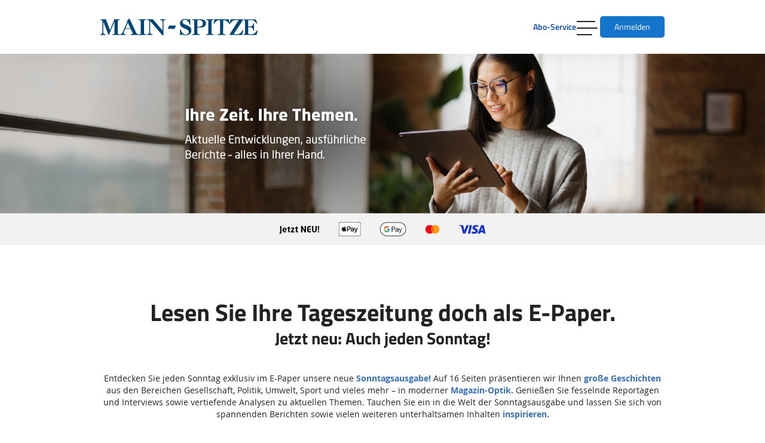

--- FILE ---
content_type: text/html; charset=UTF-8
request_url: https://www.vrm-abo.de/ms/e-paper-abos
body_size: 39958
content:
<!doctype html>
<html lang="de">
    <head >
        <script>
    var LOCALE = 'de\u002DDE';
    var BASE_URL = 'https\u003A\u002F\u002Fwww.vrm\u002Dabo.de\u002Fms\u002F';
    var require = {
        'baseUrl': 'https\u003A\u002F\u002Fwww.vrm\u002Dabo.de\u002Fpub\u002Fstatic\u002Fversion1769014009\u002Ffrontend\u002FVc\u002Fvrm\u002Fde_DE'
    };</script>        <meta charset="utf-8"/>
<meta name="title" content="E-Paper Abo Angebote der Main-Spitze"/>
<meta name="description" content="Entdecken Sie die besten E-Paper Abo Angebote der Main-Spitze! Bleiben Sie stets informiert &amp; sparen Sie jetzt! Jetzt abonnieren
"/>
<meta name="robots" content="INDEX,FOLLOW"/>
<meta name="viewport" content="width=device-width, initial-scale=1"/>
<meta name="format-detection" content="telephone=no"/>
<title>E-Paper Abo Angebote der Main-Spitze</title>
<link  rel="stylesheet" type="text/css"  media="all" href="https://www.vrm-abo.de/pub/static/version1769014009/frontend/Vc/vrm/de_DE/mage/calendar.css" />
<link  rel="stylesheet" type="text/css"  media="all" href="https://www.vrm-abo.de/pub/static/version1769014009/frontend/Vc/vrm/de_DE/css/styles-m.css" />
<link  rel="stylesheet" type="text/css"  media="all" href="https://www.vrm-abo.de/pub/static/version1769014009/frontend/Vc/vrm/de_DE/css/source/aboshop.css" />
<link  rel="stylesheet" type="text/css"  media="all" href="https://www.vrm-abo.de/pub/static/version1769014009/frontend/Vc/vrm/de_DE/css/fontawesome.css" />
<link  rel="stylesheet" type="text/css"  media="screen and (min-width: 768px)" href="https://www.vrm-abo.de/pub/static/version1769014009/frontend/Vc/vrm/de_DE/css/styles-l.css" />
<link  rel="stylesheet" type="text/css"  media="print" href="https://www.vrm-abo.de/pub/static/version1769014009/frontend/Vc/vrm/de_DE/css/print.css" />
<script  type="text/javascript"  src="https://cdnjs.cloudflare.com/ajax/libs/jquery/3.7.1/jquery.min.js"></script>
<link rel="preload" as="font" crossorigin="anonymous" href="https://www.vrm-abo.de/pub/static/version1769014009/frontend/Vc/vrm/de_DE/fonts/opensans/light/opensans-300.woff2" />
<link rel="preload" as="font" crossorigin="anonymous" href="https://www.vrm-abo.de/pub/static/version1769014009/frontend/Vc/vrm/de_DE/fonts/opensans/regular/opensans-400.woff2" />
<link rel="preload" as="font" crossorigin="anonymous" href="https://www.vrm-abo.de/pub/static/version1769014009/frontend/Vc/vrm/de_DE/fonts/opensans/semibold/opensans-600.woff2" />
<link rel="preload" as="font" crossorigin="anonymous" href="https://www.vrm-abo.de/pub/static/version1769014009/frontend/Vc/vrm/de_DE/fonts/opensans/bold/opensans-700.woff2" />
<link rel="preload" as="font" crossorigin="anonymous" href="https://www.vrm-abo.de/pub/static/version1769014009/frontend/Vc/vrm/de_DE/fonts/Luma-Icons.woff2" />
<link  rel="icon" type="image/x-icon" href="https://www.vrm-abo.de/pub/media/favicon/default/VRM_favicon.png" />
<link  rel="shortcut icon" type="image/x-icon" href="https://www.vrm-abo.de/pub/media/favicon/default/VRM_favicon.png" />
        <script src="https://www.vrm-abo.de/pub/static/version1769014009/frontend/Vc/vrm/de_DE/Vrm_DatePicker/js/datepicker.js"></script>
<link href="https://www.vrm-abo.de/pub/static/version1769014009/frontend/Vc/vrm/de_DE/Vc_Template/css/vc.css" rel="stylesheet">

<script>window.logging = "1";</script>
<script>
    _formkey = "DQuaoQmIBHUhVO1k";
</script>
<script src="https://www.vrm-abo.de/pub/static/version1769014009/frontend/Vc/vrm/de_DE/Vc_Template/js/vc.js"></script>
<script type="text/javascript" data-cmp-ab="1" src="https://cdn.consentmanager.net/delivery/autoblocking/61674e2b7e7a.js" data-cmp-host="delivery.consentmanager.net" data-cmp-cdn="cdn.consentmanager.net" data-cmp-codesrc="19"></script>    <script type="text/x-magento-init">
        {
            "*": {
                "Magento_PageCache/js/form-key-provider": {
                    "isPaginationCacheEnabled":
                        0                }
            }
        }
    </script>

<script src="https://www.vrm-abo.de/pub/static/version1769014009/frontend/Vc/vrm/de_DE/js/vrm.js"></script>

<!-- Varify.io® code for VRM -->
            <script>
                window.varify = window.varify || {};
                window.varify.iid = 546;
            </script>
            <script src="https://app.varify.io/varify.js"></script><!-- Google Tag Manager -->
<script>
(function(w,d,s,l,i){w[l]=w[l]||[];w[l].push({'gtm.start':new Date().getTime(),event:'gtm.js'});
var f=d.getElementsByTagName(s)[0],j=d.createElement(s),dl=l!='dataLayer'?'&l='+l:'';j.async=true;
j.src='https://www.googletagmanager.com/gtm.js?id='+i+dl;
f.parentNode.insertBefore(j,f);})
(window,document,'script','dataLayer','GTM-WSWWSXM');
</script>
<!-- End Google Tag Manager --><meta name="cXenseParse:title" content="E-Paper Abo Angebote der Main-Spitze"><meta name="cXenseParse:author" content="VRM"><meta name="cXenseParse:description" content="Entdecken Sie die besten E-Paper Abo Angebote der Main-Spitze! Bleiben Sie stets informiert &amp; sparen Sie jetzt! Jetzt abonnieren
"><meta name="cXenseParse:keywords" content=""><meta name="cXenseParse:pageclass" content="Frontpage"><meta name="cXenseParse:vrm-produkt" content="E-Paper"> <meta property="og:image" content="https://www.vrm-abo.de//media/catalog/category/Aboshop_Bezahlmethode_DK_1920x480_v1_1.jpg"/><script>
            (function(h,o,t,j,a,r) {
                h.hj=h.hj||function() {(h.hj.q=h.hj.q||[]).push(arguments)};
                h._hjSettings={hjid:3384985,hjsv:6};
                a=o.getElementsByTagName('head')[0];
                r=o.createElement('script');
                r.async=1;
                r.src=t+h._hjSettings.hjid+j+h._hjSettings.hjsv;
                a.appendChild(r);
            })(window,document,'https://static.hotjar.com/c/hotjar-','.js?sv=');
            </script><script src="https://assets.prd.heyflow.com/builder/widget/latest/webview.js"></script><script>
                    (function(d,s,id) {
                        let js,fjs=d.getElementsByTagName(s)[0];
                        if(d.getElementById(id))return;
                        js=d.createElement(s);
                        js.id=id;
                        js.src='https://experience.ex.co/sdk.js';
                        fjs.parentNode.insertBefore(js,fjs);
                    }(document,'script','exco-sdk'));
                </script><script>
                Vrm.tt = {
                    cid: "38389",
                    pid: "61286"
                };
            </script><script src="https://www.vrm-abo.de/pub/static/version1769014009/frontend/Vc/vrm/de_DE/Vrm_ExternalLib/js/externallib.js"></script>
    </head>
    <body data-container="body"
          data-mage-init='{"loaderAjax": {}, "loader": { "icon": "https://www.vrm-abo.de/pub/static/version1769014009/frontend/Vc/vrm/de_DE/images/loader-2.gif"}}'
        id="html-body" class="page-with-filter page-products categorypath-e-paper-abos category-e-paper-abos catalog-category-view page-layout-kategorie">
        <nav id="bfsgNav" class="skipContainer" aria-labelledby="vc_anchor">
    <h1 id="vc_anchor">Sprung-Navigation</h1>
    <p><em>Springe direkt zu:</em></p>
    <ul>
        <li><a href="#vc_anchor_header">Header</a></li>
        <li><a href="#vc_anchor_content">Inhalt</a></li>
        <li><a href="#vc_anchor_footer">Footer</a></li>
    </ul>
</nav>
<div class="bodyLoader loaderBox">
    <div class="loader"></div>
</div>
<div class="login"><script>window._formkey = "DQuaoQmIBHUhVO1k";</script><script src="https://www.vrm-abo.de/pub/static/version1769014009/frontend/Vc/vrm/de_DE/Vrm_Sso/js/checkLogin.js"></script><script>
    Vc.ssoAjaxUrl = "https://www.vrm-abo.de/ms/vc_sso/index/ssoajax/";
    Vc.isLoggedIn = '';
    Vc.formKey = 'DQuaoQmIBHUhVO1k';
    if (Vc.isLoggedIn) {
        console.log('Ich bin eingeloggt');
    } else {
        console.log('Ich bin NICHT eingeloggt');
    }
</script>




</div>
<script type="text/x-magento-init">
    {
        "*": {
            "Magento_PageBuilder/js/widget-initializer": {
                "config": {"[data-content-type=\"slider\"][data-appearance=\"default\"]":{"Magento_PageBuilder\/js\/content-type\/slider\/appearance\/default\/widget":false},"[data-content-type=\"map\"]":{"Magento_PageBuilder\/js\/content-type\/map\/appearance\/default\/widget":false},"[data-content-type=\"row\"]":{"Magento_PageBuilder\/js\/content-type\/row\/appearance\/default\/widget":false},"[data-content-type=\"tabs\"]":{"Magento_PageBuilder\/js\/content-type\/tabs\/appearance\/default\/widget":false},"[data-content-type=\"slide\"]":{"Magento_PageBuilder\/js\/content-type\/slide\/appearance\/default\/widget":{"buttonSelector":".pagebuilder-slide-button","showOverlay":"hover","dataRole":"slide"}},"[data-content-type=\"banner\"]":{"Magento_PageBuilder\/js\/content-type\/banner\/appearance\/default\/widget":{"buttonSelector":".pagebuilder-banner-button","showOverlay":"hover","dataRole":"banner"}},"[data-content-type=\"buttons\"]":{"Magento_PageBuilder\/js\/content-type\/buttons\/appearance\/inline\/widget":false},"[data-content-type=\"products\"][data-appearance=\"carousel\"]":{"Magento_PageBuilder\/js\/content-type\/products\/appearance\/carousel\/widget":false}},
                "breakpoints": {"desktop":{"label":"Desktop","stage":true,"default":true,"class":"desktop-switcher","icon":"Magento_PageBuilder::css\/images\/switcher\/switcher-desktop.svg","conditions":{"min-width":"1024px"},"options":{"products":{"default":{"slidesToShow":"5"}}}},"tablet":{"conditions":{"max-width":"1024px","min-width":"768px"},"options":{"products":{"default":{"slidesToShow":"4"},"continuous":{"slidesToShow":"3"}}}},"mobile":{"label":"Mobile","stage":true,"class":"mobile-switcher","icon":"Magento_PageBuilder::css\/images\/switcher\/switcher-mobile.svg","media":"only screen and (max-width: 768px)","conditions":{"max-width":"768px","min-width":"640px"},"options":{"products":{"default":{"slidesToShow":"3"}}}},"mobile-small":{"conditions":{"max-width":"640px"},"options":{"products":{"default":{"slidesToShow":"2"},"continuous":{"slidesToShow":"1"}}}}}            }
        }
    }
</script>

<div class="cookie-status-message" id="cookie-status">
    The store will not work correctly when cookies are disabled.</div>
<script type="text&#x2F;javascript">document.querySelector("#cookie-status").style.display = "none";</script>
<script type="text/x-magento-init">
    {
        "*": {
            "cookieStatus": {}
        }
    }
</script>

<script type="text/x-magento-init">
    {
        "*": {
            "mage/cookies": {
                "expires": null,
                "path": "\u002F",
                "domain": ".www.vrm\u002Dabo.de",
                "secure": true,
                "lifetime": "0"
            }
        }
    }
</script>
    <noscript>
        <div class="message global noscript">
            <div class="content">
                <p>
                    <strong>JavaScript scheint in Ihrem Browser deaktiviert zu sein.</strong>
                    <span>
                        Um unsere Website in bester Weise zu erfahren, aktivieren Sie Javascript in Ihrem Browser.                    </span>
                </p>
            </div>
        </div>
    </noscript>
<div class="externalLib"><!-- Google Tag Manager (noscript) -->
<noscript>
<iframe src="https://www.googletagmanager.com/ns.html?id=GTM-WSWWSXM" height="0" width="0" style="display:none;visibility:hidden"></iframe>
</noscript>
<!-- End Google Tag Manager (noscript) --></div><div class="page-wrapper"><header class="page-header"><div class="header content"><nav id="header-menu" class="action-tools-bar" aria-label="Header-Menü">
    <ul class="action-tools">
        <li class="logo">
                        <a href="https://www.vrm-abo.de/ms/" aria-label="Zur Startseite">
                <img alt=" Main-Spitze"
                     src="https://www.vrm-abo.de/pub/media/logo/stores/9/Main-Spitze.png">
            </a>
        </li>
        <li class="links">
            <a href="https://www.vrm-abo.de/ms/aboservice">Abo-Service</a>
        </li>
        <li class="menu-burger-box">
            <button id="main-menu-burger" class="menu-burger" aria-expanded="false" aria-controls="main-menu"
                    aria-label="Hauptmenü öffnen" aria-haspopup="dialog">
                <span class="line" aria-hidden="true"></span>
                <span class="line" aria-hidden="true"></span>
                <span class="line" aria-hidden="true"></span>
            </button>
        </li>
                    <li class="login">
                <button id="login" class="button primary vrmRipple" aria-expanded="false" aria-controls="loginDialog"
                        aria-haspopup="dialog" aria-label="Anmeldeformular öffnen">Anmelden
                </button>
            </li>
            </ul>
            <dialog id="loginDialog" aria-labelledby="loginDialogTitle" aria-modal="true">
            <div class="login-box whiteBox">
                <h2 id="loginDialogTitle" class="sr-only">Anmelden</h2>
                <div class="login-input wd-100">
                    <form id="headerLoginForm" class="loginForm" method="post" action="">
        <div class="vrmInput wd-100 vc_input_field">
        <input id="headerEmail" name="email" type="email" autocomplete="email"
               class="vc_input" placeholder="" data-id="headerLoginForm" required>
        <label for="headerEmail" class="vc_label">E-Mail Adresse *</label>
    </div>
    <div class="vrmInput wd-100 vc_input_field">
        <input id="headerPassword" name="password" class="vc_input passwordInput" type="password"
               autocomplete="new-password" placeholder="" data-id="headerLoginForm" required>
        <div class="icon" data-id="headerPassword" data-type="eye">
            <i class="far fa-eye" aria-hidden="true"></i>
        </div>
        <label for="headerPassword" class="vc_label">Passwort *</label>
    </div>
    <div class="stayLoggedIn wd-100">
        <label for="headerStayLoggedIn">
            <input id="headerStayLoggedIn" name="stayLoggedIn" type="checkbox">Angemeldet bleiben
        </label>
    </div>
    <input type="hidden" name="form_key" value="DQuaoQmIBHUhVO1k"/>
    <div class="loginErrorContainer wd-100" aria-live="assertive"></div>
    <div class="vc_login_btn_row">
        <a class="vrmLink" href="https://sso.meine-vrm.de/registrieren?source=VRMABO" target="_blank" rel="noopener noreferrer">Hier registrieren</a>
        <button id="headerSendLogin" class="loginBtn button primary vrmRipple gtm-btn-login"
                type="submit" data-id="headerLoginForm">Anmelden</button>
    </div>
    <div class="vc_login_btn_row">
        <div class="forgotPasswordLink">
            <a href="https://sso.meine-vrm.de/passwort-vergessen">Passwort vergessen?</a>
        </div>
    </div>
    </form>
                </div>
                <div class="close-row">
                    <button class="close" aria-label="Login-Formular schließen"></button>
                </div>
            </div>
        </dialog>
    </nav>
<dialog id="main-menu" class="menu-section">
    <nav class="menu-box" aria-label="Hauptmenü">
        <ul class="menu">
                            <li class="link meta-regular">
                    <a href="https://www.vrm-abo.de/ms/angebote">Aktuelle Angebote</a>
                </li>
                            <li class="link meta-regular">
                    <a href="https://www.vrm-abo.de/ms/e-paper-abos" aria-current="page">E-Paper</a>
                </li>
                            <li class="link meta-regular">
                    <a href="https://www.vrm-abo.de/ms/digital-abos">plus</a>
                </li>
                            <li class="link meta-regular">
                    <a href="https://www.vrm-abo.de/ms/print-digital">Print</a>
                </li>
                            <li class="link meta-regular">
                    <a href="https://www.vrm-abo.de/ms/kruschel">Kruschel - Kinderzeitung</a>
                </li>
                        <li role="presentation">
                <hr role="presentation">
            </li>
            <li class="link meta-regular">
                <a href="https://www.vrm-abo.de/ms/aboservice">Abo-Service</a>
            </li>
            <li class="link meta-regular">
                <a href="https://sso.meine-vrm.de/service/profil?#access_token=">Mein
                    Profil</a>
            </li>
        </ul>
        <div class="close-row">
            <button class="close" aria-label="Menü schließen"></button>
        </div>
    </nav>
</dialog>
<script src="https://www.vrm-abo.de/pub/static/version1769014009/frontend/Vc/vrm/de_DE/Vrm_Header/js/header.js"></script>
</div></header><main class="page-content"><script>Vrm.Tracking.Variables.ProductClick = JSON.parse('[{"id":"599","sku":"digital_komplett-ohne-upsell","name":"Digital komplett","pos":1,"pva":"E510","price":10.9,"quantity":1,"kind_of_product":"Digital","praemie":""},{"id":"300","sku":"digital_komplett_tablet","name":"Digital komplett","pos":2,"pva":"E510","price":13.78,"quantity":1,"kind_of_product":"Digital","praemie":""}]');</script><div class="intro-section">        <span class="desktop image">
            <img alt="headline" src="https://www.vrm-abo.de//media/catalog/category/Aboshop_Bezahlmethode_DK_1920x480_v1_1.jpg">
        </span>
        <span class="mobile image">
            <img alt="headline" src="https://www.vrm-abo.de//media/catalog/category/Aboshop_Bezahlmethode_DK_992x520_v1.jpg">
        </span>
    </div>    <div class="descrBox"><h1 style="text-align: center;">Lesen Sie Ihre Tageszeitung doch als E-Paper.</h1>
<h2 style="text-align: center;">Jetzt neu: Auch jeden Sonntag!</h2>
<p style="text-align: center;"> </p>
<p> </p>
<p>Entdecken Sie jeden Sonntag exklusiv im E-Paper unsere neue <span style="color: #3770b7;"><strong>Sonntagsausgabe!</strong></span> Auf 16 Seiten präsentieren wir Ihnen <span style="color: #3770b7;"><strong>große Geschichten</strong></span> aus den Bereichen Gesellschaft, Politik, Umwelt, Sport und vieles mehr – in moderner <span style="color: #3770b7;"><strong>Magazin-Optik.</strong></span> Genießen Sie fesselnde Reportagen und Interviews sowie vertiefende Analysen zu aktuellen Themen. Tauchen Sie ein in die Welt der Sonntagsausgabe und lassen Sie sich von spannenden Berichten sowie vielen weiteren unterhaltsamen Inhalten <span style="color: #3770b7;"><strong>inspirieren.</strong></span></p></div>
    <div class="product-section defPad">
        <div class="contentBox">
        <div data-id="599" class="product text-right smMarBot" aria-labelledby="productHeading_6978266ed4976" role="region">
    <h2 id="productHeading_6978266ed4976" class="sr-only">Das Produkt</h2>
    <div class="img-box">
        <img alt="Main-Spitze - Alle News in E-Paper, Web & App flexibel lesen" src="https://www.vrm-abo.de/pub/media/catalog/product//m/s/msp_kategorieseite_dk_1_500x460.png">
    </div>
    <div class="details">
        <form action="https://www.vrm-abo.de/ms/abschluss/" method="post">
            <h3 class="name level1--heading withsub" aria-label="Digital komplett - Flexible Laufzeit">
                Digital komplett            </h3>
                            <div class="level2--heading name-subline">Flexible Laufzeit</div>
                        <div class="description">
                <ul class="vrmList">
<li>E-Paper am Sonntag</li>
<li>Newsticker, Zoom- und Vorlesefunktion</li>
<li>Spannende Podcasts und knifflige Rätsel</li>
<li>Inklusive ausgewählter Newsletter</li>
<li>Über alle Kanäle bestens informiert</li>
<li>Teilen Sie Ihr Abo mit bis zu 5 weiteren Mitgliedern</li>
</ul>            </div>
            <div class="errorContainer" aria-live="assertive"></div>            <div class="btnRow price-box"><div class="price-row"><span class="price">10,90 €</span><span class="condition"> pro Woche</span></div></div>            <input type="hidden" name="parent_id" value="599">
            <input type="hidden" name="product_id" value="599">
            <input type="hidden" name="product_pva" value="E510">
            <input type="hidden" name="store_id" value="9">
            <input type="hidden" name="werbecode" value="DX_01ONA">
            <input name="form_key" type="hidden" value="DQuaoQmIBHUhVO1k" />            <div class="btn-row">
                <div class="checkout-btn" data-id="599" data-link="https://www.vrm-abo.de/ms/abschluss/"><button type="submit" aria-label="Digital komplett Flexible Laufzeit bestellen" class="button primary vrmRipple gtm-btn-buy" data-btn="digital_komplett-ohne-upsell_adcart">Jetzt bestellen</button></div>                    <div class="product-btn" data-id="599"
                         data-link="https://www.vrm-abo.de/ms/digital-komplett-ohne-upsell">
                        <button class="button secondary vrmRipple gtm-btn-more" data-btn="digital_komplett-ohne-upsell_more">
                            Mehr Infos                        </button>
                    </div>
                            </div>
        </form>
    </div>
</div>
<div data-id="300" class="product text-left" aria-labelledby="productHeading_6978266ed4a23" role="region">
    <h2 id="productHeading_6978266ed4a23" class="sr-only">Das Produkt</h2>
    <div class="img-box">
        <img alt="Main-Spitze - Digital komplett inkl. Wunschtablet" src="https://www.vrm-abo.de/pub/media/catalog/product//m/s/msp_kategorieseite_dk_2_500x460_v2.png">
    </div>
    <div class="details">
        <form action="https://www.vrm-abo.de/ms/abschluss/" method="post">
            <h3 class="name level1--heading withsub" aria-label="Digital komplett - inkl. Wunsch-Tablet">
                Digital komplett            </h3>
                            <div class="level2--heading name-subline">inkl. Wunsch-Tablet</div>
                        <div class="description">
                <ul class="vrmList">
<li>Inklusive Wunschtablet (zum Teil mit Zuzahlung)</li>
<li>Zugriff auf E-Paper, Web &amp; News-App</li>
<li>Spannende Podcasts und knifflige Rätsel</li>
<li>Inklusive ausgewählter Newsletter</li>
<li>Teilen Sie Ihr Abo mit bis zu 5 weiteren Mitgliedern</li>
</ul>            </div>
            <div class="errorContainer" aria-live="assertive"></div>            <div class="btnRow price-box"><div class="price-row"><span class="price">13,78 €</span><span class="condition"> pro Woche</span></div></div>            <input type="hidden" name="parent_id" value="300">
            <input type="hidden" name="product_id" value="300">
            <input type="hidden" name="product_pva" value="E510">
            <input type="hidden" name="store_id" value="9">
            <input type="hidden" name="werbecode" value="LX_05ONA">
            <input name="form_key" type="hidden" value="DQuaoQmIBHUhVO1k" />            <div class="btn-row">
                <div class="checkout-btn" data-id="300" data-link="https://www.vrm-abo.de/ms/abschluss/"><button type="submit" aria-label="Digital komplett inkl. Wunsch-Tablet bestellen" class="button primary vrmRipple gtm-btn-buy" data-btn="digital_komplett_tablet_adcart">Jetzt bestellen</button></div>                    <div class="product-btn" data-id="300"
                         data-link="https://www.vrm-abo.de/ms/digital-komplett-inkl-tablet">
                        <button class="button secondary vrmRipple gtm-btn-more" data-btn="digital_komplett_tablet_more">
                            Mehr Infos                        </button>
                    </div>
                            </div>
        </form>
    </div>
</div>
        </div>
    </div>
    <div class="faq-section bgGray defPad" role="region" aria-labelledby="faqHeadline">
        <div class="contentBox">
            <h2 id="faqHeadline">Sie haben noch Fragen?</h2>
            <p>Hier finden Sie Antworten auf die häufigsten Fragen zu Abo und Service.</p>            <ul class="faqContentBox smMarTop"><li class="faqCatBox" data-id="abo"><div class="faqCatTitleBox" data-id="abo"><h3 class="faqCatTitle">Abonnement | Abo-Start, Family & Friends, Registrierung</h3><button class="action" aria-controls="cat-abo" aria-expanded="false"><span class="sr-only">Die Kategorie "Abonnement | Abo-Start, Family & Friends, Registrierung" der häufig gestellten Fragen öffnen</span></button></div><ul id="cat-abo" class="faqCatTextBox" style="display: none;" aria-expanded="false"><li class="faqBox" data-id="abo_0003"><div class="faqTitleBox" data-id="abo_0003"><h4 class="faqTitle">Wann startet mein Abo?</h4><button class="action" aria-controls="faq-abo_0003" aria-expanded="false"><span class="sr-only">Die Frage "Wann startet mein Abo?" der häufig gestellten Fragen öffnen</span></button></div><div id="faq-abo_0003" class="faqTextBox" style="display: none;" aria-expanded="false"><div class="faqText">Print: Sie können bei Eingabe Ihrer Bestelldaten das Startdatum Ihres Abonnements wählen. Da es sich bei Ihrem derzeit gewählten Paket um ein Abonnement inkl. Tageszeitung handelt, benötigen wir ca. 2-5 Werktage Vorlaufzeit für die Zustellung. 
Digital: Ihr Abonnement beginnt direkt mit Ihrer Bestellung. Sie erhalten alle notwendigen Infos zur Registrierung und zum Start in Ihr Digital-Abo.
</div></div></li></ul></li><li class="faqCatBox" data-id="allgemein"><div class="faqCatTitleBox" data-id="allgemein"><h3 class="faqCatTitle">Allgemein</h3><button class="action" aria-controls="cat-allgemein" aria-expanded="false"><span class="sr-only">Die Kategorie "Allgemein" der häufig gestellten Fragen öffnen</span></button></div><ul id="cat-allgemein" class="faqCatTextBox" style="display: none;" aria-expanded="false"><li class="faqBox" data-id="web_0002"><div class="faqTitleBox" data-id="web_0002"><h4 class="faqTitle">Auf welchen Geräten kann ich die News-App und die Nachrichtenportale nutzen?</h4><button class="action" aria-controls="faq-web_0002" aria-expanded="false"><span class="sr-only">Die Frage "Auf welchen Geräten kann ich die News-App und die Nachrichtenportale nutzen?" der häufig gestellten Fragen öffnen</span></button></div><div id="faq-web_0002" class="faqTextBox" style="display: none;" aria-expanded="false"><div class="faqText">Auf das Nachrichtenportal können Sie über alle gängigen Endgeräte wie Ihr Smartphone, ein Tablet sowie einen PC/Laptop über jeden Standardbrowser (z. B. Chrome, Firefox, Microsoft Edge) zugreifen.
Für den Zugang zu unseren plus Inhalten benötigen Sie ein plus Abo. Unsere aktuellen Angebote finden Sie auf dieser Seite. Wenn Sie noch kein plus Abonnent sind, wird der Zugriff auf plus Inhalte durch eine sogenannte Paywall begrenzt. An dieser Paywall können Sie auch direkt eines unserer Angebote abschließen.
Neben plus Inhalten auf unserem Nachrichtenportal können Sie als plus Abonnent auch die Vorteile in unserer News-App nutzen. Mit der News-App sind Sie immer und überall informiert. Beim Start der App wählen Sie direkt Ihre Wunschregion. So können Sie innerhalb der App jederzeit Ihre favorisierte Region ändern und haben die regionalen Nachrichten, die Sie besonders interessieren, stets im Blick. Über den Apple Store bzw. Google Play Store können Sie die News-App ganz einfach auf Ihr iPhone oder Android-Endgerät herunterladen.</div></div></li><li class="faqBox" data-id="exklusivnewsletter_0001"><div class="faqTitleBox" data-id="exklusivnewsletter_0001"><h4 class="faqTitle">Was sind Exklusiv-Newsletter?</h4><button class="action" aria-controls="faq-exklusivnewsletter_0001" aria-expanded="false"><span class="sr-only">Die Frage "Was sind Exklusiv-Newsletter?" der häufig gestellten Fragen öffnen</span></button></div><div id="faq-exklusivnewsletter_0001" class="faqTextBox" style="display: none;" aria-expanded="false"><div class="faqText">Mit unseren exklusiven Exklusiv-Newslettern bieten wir allen Digital-Abonnenten einen Überblick über die aktuell bedeutendsten Themen.
Unsere Redakteure geben Ihnen einen exklusiven Einblick in ausgewählte Themen: einordnend, meinungsstark und pointiert.</div></div></li><li class="faqBox" data-id="exklusivnewsletter_0002"><div class="faqTitleBox" data-id="exklusivnewsletter_0002"><h4 class="faqTitle">Wo kann ich meine Exklusiv-Newsletter verwalten?</h4><button class="action" aria-controls="faq-exklusivnewsletter_0002" aria-expanded="false"><span class="sr-only">Die Frage "Wo kann ich meine Exklusiv-Newsletter verwalten?" der häufig gestellten Fragen öffnen</span></button></div><div id="faq-exklusivnewsletter_0002" class="faqTextBox" style="display: none;" aria-expanded="false"><div class="faqText">Ihre Exklusiv-Newsletter können Sie auf der Newsletter-Verwalten-Seite unseres Nachrichtenportals verwalten. Die Newsletter-Verwalten-Seite finden Sie jeweils unter dem Punkt "Newsletter" im Menü des Nachrichtenportals. Außerdem finden Sie am Ende jeden Newsletters einen Link zum Verwalten Ihrer Newsletter. Bitte beachten Sie, dass Sie sich zum Verwalten des Newsletters einloggen müssen.</div></div></li></ul></li><li class="faqCatBox" data-id="registrierung"><div class="faqCatTitleBox" data-id="registrierung"><h3 class="faqCatTitle">Registrierung</h3><button class="action" aria-controls="cat-registrierung" aria-expanded="false"><span class="sr-only">Die Kategorie "Registrierung" der häufig gestellten Fragen öffnen</span></button></div><ul id="cat-registrierung" class="faqCatTextBox" style="display: none;" aria-expanded="false"><li class="faqBox" data-id="regallgemein_0002"><div class="faqTitleBox" data-id="regallgemein_0002"><h4 class="faqTitle">Wofür kann ich meine Zugangsdaten nutzen?</h4><button class="action" aria-controls="faq-regallgemein_0002" aria-expanded="false"><span class="sr-only">Die Frage "Wofür kann ich meine Zugangsdaten nutzen?" der häufig gestellten Fragen öffnen</span></button></div><div id="faq-regallgemein_0002" class="faqTextBox" style="display: none;" aria-expanded="false"><div class="faqText">Haben Sie sich einmal online registriert, so gelten Ihre Zugangsdaten nicht nur für das von Ihnen gewählte Nachrichtenportal, sondern auch für alle weiteren abonnierten Digitalprodukte wie die News-App oder das E-Paper, d. h. Sie müssen den Registrierungsprozess also nur einmal durchlaufen und nicht für jedes Digitalprodukt einzeln. Außerdem können Sie für alle Digitalprodukte dieselben Zugangsdaten nutzen und müssen sich nicht verschiedene Kombinationen aus E-Mail-Adresse und Passwort merken.</div></div></li><li class="faqBox" data-id="regallgemein_0003"><div class="faqTitleBox" data-id="regallgemein_0003"><h4 class="faqTitle">Wozu dient die Registrierung?</h4><button class="action" aria-controls="faq-regallgemein_0003" aria-expanded="false"><span class="sr-only">Die Frage "Wozu dient die Registrierung?" der häufig gestellten Fragen öffnen</span></button></div><div id="faq-regallgemein_0003" class="faqTextBox" style="display: none;" aria-expanded="false"><div class="faqText">Bei der Registrierung wird ein Benutzerkonto erstellt. Sie erhalten Zugangsdaten, mit denen Sie sich anschließend jederzeit anmelden können. Ihre Zugangsdaten bestehen aus Ihrer E-Mail-Adresse und einem von Ihnen individuell gewählten Passwort.<br>
Als registrierter Nutzer können Sie auf unseren Nachrichtenportalen alle sog. Freiartikel lesen und als registrierter Abonnent erhalten Sie unbegrenzten Zugriff auf alle Artikel inkl. unserer <i>plus</i> Inhalte auf den Nachrichtenportalen, in unserer News-App und auf vrm-stories.de. 
Außerdem sind Sie nach Ihrer Registrierung zum Schreiben von Kommentaren berechtigt, können Favoriten speichern und viele weitere Vorteile auf unseren Nachrichtenportalen nutzen.</div></div></li></ul></li><li class="faqCatBox" data-id="epaper"><div class="faqCatTitleBox" data-id="epaper"><h3 class="faqCatTitle">Nachrichten lesen im E-Paper</h3><button class="action" aria-controls="cat-epaper" aria-expanded="false"><span class="sr-only">Die Kategorie "Nachrichten lesen im E-Paper" der häufig gestellten Fragen öffnen</span></button></div><ul id="cat-epaper" class="faqCatTextBox" style="display: none;" aria-expanded="false"><li class="faqBox" data-id="epaper_0001"><div class="faqTitleBox" data-id="epaper_0001"><h4 class="faqTitle">Was ist das E-Paper?</h4><button class="action" aria-controls="faq-epaper_0001" aria-expanded="false"><span class="sr-only">Die Frage "Was ist das E-Paper?" der häufig gestellten Fragen öffnen</span></button></div><div id="faq-epaper_0001" class="faqTextBox" style="display: none;" aria-expanded="false"><div class="faqText">Das E-Paper ist das digitale 1:1 Abbild der gedruckten Zeitungsausgabe. Als Erweiterung zur Ganzseitenansicht bietet Ihnen die Einzelartikelansicht ein angenehmes Leseerlebnis, das speziell für digitale Endgeräte wie Smartphone und Tablet optimiert ist. Darüber hinaus bietet das E-Paper besondere Funktionen wie die Stichwortsuche, Vorlesefunktion oder ein umfassendes Ausgaben-Archiv. Bereits mit unserer Vorabendausgabe ab 19.30 Uhr werden sie umfassend vor den Abendnachrichten informiert. Wochenends lesen Sie ohne Aufpreis unser <a href="https://www.vrm-abo.de/epaper-am-sonntag" target="_blank">E-Paper am Sonntag</a>. Das finale E-Paper (inklusive aller Funktionen) steht Ihnen an jedem Erscheinungstag spätestens ab 2:00 Uhr morgens zur Verfügung. Wenn Sie sich für ein E-Paper entscheiden, lesen Sie Ihre Zeitung also wie gewohnt - nur nicht auf Papier, sondern ganz bequem auf Ihrem mobilen Endgerät oder Ihrem PC.</div></div></li></ul></li></ul>        </div>
    </div>
<script>
    document.addEventListener('readystatechange', function (){
        if (document.readyState === 'complete') {
            let siteType = 'E-Paper';
            let data = Vrm.Tracking.Functions.getProductImpressions(Vrm.Tracking.Variables.ProductClick, siteType);
            Vrm.Tracking.Functions.pageViewPush(data);
        }
    });
</script>
</main><script src="https://www.vrm-abo.de/pub/static/version1769014009/frontend/Vc/vrm/de_DE/Vc_Sso/js/authenticate.js"></script>




<script type="text/x-magento-init">
        {
            "*": {
                "Magento_Ui/js/core/app": {
                    "components": {
                        "storage-manager": {
                            "component": "Magento_Catalog/js/storage-manager",
                            "appendTo": "",
                            "storagesConfiguration" : {"recently_viewed_product":{"requestConfig":{"syncUrl":"https:\/\/www.vrm-abo.de\/ms\/catalog\/product\/frontend_action_synchronize\/"},"lifetime":"1000","allowToSendRequest":null},"recently_compared_product":{"requestConfig":{"syncUrl":"https:\/\/www.vrm-abo.de\/ms\/catalog\/product\/frontend_action_synchronize\/"},"lifetime":"1000","allowToSendRequest":null},"product_data_storage":{"updateRequestConfig":{"url":"https:\/\/www.vrm-abo.de\/ms\/rest\/ms\/V1\/products-render-info"},"requestConfig":{"syncUrl":"https:\/\/www.vrm-abo.de\/ms\/catalog\/product\/frontend_action_synchronize\/"},"allowToSendRequest":null}}                        }
                    }
                }
            }
        }
</script>

<footer class="page-footer dark">
    <div class="footer">
        <div class="footer-links">
            <nav aria-label="Unsere Zeitungen">
<div class="footerColumn">
<ul>
<li><a href="https://www.allgemeine-zeitung.de/">Allgemeine Zeitung</a> <span class="region">Alzey, Mainz, Rheinhessen - Nahe</span></li>
<li><a href="https://www.main-spitze.de/">Main-Spitze</a></li>
<li><a href="https://www.wormser-zeitung.de/">Wormser Zeitung</a></li>
<li><a href="https://www.hochheimer-zeitung.de/">Hochheimer Zeitung</a></li>
</ul>
</div>
<div class="footerColumn">
<ul>
<li><a href="https://www.wiesbadener-kurier.de/">Wiesbadener Kurier</a> <span class="region">Untertaunus - Idsteiner Land, Rheingau Kurier, Wiesbadener Kurier Stadt</span></li>
<li><a href="https://www.mittelhessen.de/">mittelhessen</a> <span class="region">Dill-Zeitung, Hinterländer Anzeiger, Herborner Tageblatt, Wetzlarer Neue Zeitung</span></li>
</ul>
</div>
<div class="footerColumn">
<ul>
<li><a href="https://www.echo-online.de/">Echo</a> <span class="region">Darmstädter Echo, Groß-Gerauer Echo, Odenwälder Echo, Starkenburger Echo, Rüsselsheimer Echo, Dieburger Anzeiger</span></li>
</ul>
</div>
<div class="footerColumn">
<ul>
<li><a href="https://www.vrm-abo.de/aboservice">Abo-Service</a></li>
<li><a href="https://sso.meine-vrm.de/profile?#access_token=">Mein Profil</a></li>
<li><a href="https://www.vrm-abo.de/angebote">Aktuelle Angebote</a></li>
<li><a href="https://www.vrm-abo.de/e-paper-abos">E-Paper</a></li>
<li><a href="https://www.vrm-abo.de/digital-abos">plus</a></li>
<li><a href="https://www.vrm-abo.de/print-digital">Print</a></li>
<li><a href="https://www.vrm-abo.de/kru">Kruschel - Kinderzeitung</a></li>
</ul>
</div>
</nav>
<div class="footerColumn socialLinks">
<h2 class="sr-only">Soziale Medien</h2>
<ul class="social-list">
<li><a class="iconLink" href="https://www.instagram.com/vrmwirbewegen/" aria-label="Folgen Sie uns auf Instagram"><em class="fab fa-instagram"> </em></a></li>
<li><a class="iconLink" href="https://www.facebook.com/vrmwirbewegen/" aria-label="Folgen Sie uns auf Facebook"><em class="fab fa-facebook-f"> </em></a></li>
</ul>
</div>        </div>
        <div style="grid-column: 2 span; text-align: center; margin-top: 20px;"><strong>+++ NÜTZLICHE INFORMATIONEN:<span style="color: #ecf0f1;"> </span><span style="color: #ecf0f1;"><span style="text-decoration: underline;">&nbsp;<a style="color: #ecf0f1; text-decoration: underline;" href="/produkt-uebersicht">Alle Abo-Pakete im Überblick</a></span>, <span style="text-decoration: underline;"><a style="color: #ecf0f1; text-decoration: underline;" href="/produktwelt">Informationen zu unseren Produkten und Portalen</a></span></span> +++</strong></div>    </div>
    <div class="copyright-box">
        <div class="footer-links"><a href="https://www.vrm-abo.de/ms/impressum">Impressum</a> <a href="https://www.vrm-datenschutz.de/aboshop.htm" target="_blank" rel="noopener">Datenschutz</a> <a href="https://www.vrm-abo.de/ms/agb">AGB</a> <a href="https://www.vrm-abo.de/ms/widerruf">Widerrufsbelehrung</a> <a href="https://www.vrm-abo.de/ms/zahlungsarten">Zahlungsmöglichkeiten</a> <a href="https://www.vrm-abo.de/ms/dlinfo">DL-Info-V</a> <a href="https://www.meine-vrm.de/faq">FAQ</a> <a href="https://www.vrm-abo.de/ms/barrierefreiheit">Barrierefreiheit</a> <a class="cmp-config" href="#">Cookie-Einstellungen</a></div>
<div class="copyright">VRM GmbH &amp; Co. KG - Alle Rechte vorbehalten</div>    </div>
</footer>
<script>
    document.addEventListener('DOMContentLoaded', function () {
        let configElement = document.querySelectorAll('.cmp-config');
        configElement.forEach((config) => {
            config.addEventListener('click', function (e) {
                e.preventDefault();
                __cmapi('showScreenAdvanced');
            });
        });

        let footerLinks = document.querySelectorAll('footer a');
        footerLinks.forEach((link) => {
            link.addEventListener('click', function () {
                if (link.classList.contains('iconLink')) {
                    let dataLay = Vrm.Tracking.Functions.shareInteraction(link.getAttribute('alt'), link.getAttribute('href'));
                    Vrm.Tracking.Functions.pageViewPush(dataLay);
                } else {
                    let dataLay = Vrm.Tracking.Functions.getFooterClick(link.textContent);
                    Vrm.Tracking.Functions.pageViewPush(dataLay);
                }
            });
        });
    });
</script>
</div>    </body>
</html>


--- FILE ---
content_type: text/css
request_url: https://www.vrm-abo.de/pub/static/version1769014009/frontend/Vc/vrm/de_DE/css/source/aboshop.css
body_size: 148937
content:
/*
 * @category  MSP
 * @editor    Tommy Köster
 * @copyright 2025 - MSP Medien Systempartner GmbH & Co. KG
 * @license   http://www.medien-systempartner.de/  Commercial
 * @link      www.medien-systempartner.de
 * @updated   11.12.25, 15:37
 */
/*
 * @category  MSP
 * @editor    Tommy Köster
 * @copyright 2026 - MSP Medien Systempartner GmbH & Co. KG
 * @license   http://www.medien-systempartner.de/  Commercial
 * @link      www.medien-systempartner.de
 * @updated   20.01.26, 08:58
 */
/** Colors **/
/** Breakpoints **/
/** Layout **/
/* Damit beim Kompilieren keine Fehlermeldung für eine leere LESS-Datei angezeigt wird, muss mindestens 1 Style enthalten sein */
.not-empty-bug-fixer {
  width: 100%;
}
:root {
  --header-height: 90px;
}
*:focus {
  outline: 4px solid #0a47b4 !important;
}
.dark:focus,
.dark *:focus {
  outline-color: #72c7ee !important;
}
html body .page-wrapper .page-header {
  tab-index: -1;
  padding: 0 32px;
  box-sizing: border-box;
  -webkit-box-shadow: 0 0 40px -5px rgba(34, 34, 34, 0.1);
  box-shadow: 0 0 40px -5px rgba(34, 34, 34, 0.1);
  position: fixed;
  width: 100%;
  background: #ffffff;
  z-index: 50;
}
html body .page-wrapper .page-header .header {
  max-width: 944px;
  height: var(--header-height);
  display: flex;
  flex-direction: row;
  flex-wrap: wrap;
  justify-content: space-between;
  align-items: center;
  /* Gemeinsame Styles */
}
html body .page-wrapper .page-header .header nav ul {
  margin: 0;
  padding: 0;
}
html body .page-wrapper .page-header .header nav ul li {
  margin: 0;
}
html body .page-wrapper .page-header .header .mobile-login-wrapper {
  display: none;
}
html body .page-wrapper .page-header .header .action-tools-bar {
  display: flex;
  flex-direction: column;
  width: 100%;
}
html body .page-wrapper .page-header .header .action-tools-bar .action-tools {
  display: flex;
  align-items: center;
  column-gap: 32px;
}
html body .page-wrapper .page-header .header .action-tools-bar .action-tools .logo {
  margin: 0 auto 0 0;
  max-height: 65px;
}
html body .page-wrapper .page-header .header .action-tools-bar .action-tools .logo a {
  max-height: inherit;
  display: block;
}
html body .page-wrapper .page-header .header .action-tools-bar .action-tools .links a {
  font-family: "Titillium Web Semi Bold";
  color: #0a47b4;
}
html body .page-wrapper .page-header .header .action-tools-bar .action-tools .menu-burger-box {
  height: 40px;
  width: 40px;
  display: flex;
  align-items: center;
}
html body .page-wrapper .page-header .header .action-tools-bar .action-tools .menu-burger-box .menu-burger {
  position: relative;
  height: 100%;
  width: 100%;
}
html body .page-wrapper .page-header .header .action-tools-bar .action-tools .menu-burger-box .menu-burger .line {
  position: absolute;
  left: 0;
  height: 2px;
  background: #222222;
  border-radius: 2px;
}
html body .page-wrapper .page-header .header .action-tools-bar .action-tools .menu-burger-box .menu-burger .line:nth-child(1) {
  width: 31px;
  top: 9px;
}
html body .page-wrapper .page-header .header .action-tools-bar .action-tools .menu-burger-box .menu-burger .line:nth-child(2) {
  width: 35px;
  top: 20px;
}
html body .page-wrapper .page-header .header .action-tools-bar .action-tools .menu-burger-box .menu-burger .line:nth-child(3) {
  width: 26px;
  top: 31px;
}
html body .page-wrapper .page-header .header .action-tools-bar .action-tools .menu-burger-box .menu-burger:hover {
  cursor: pointer;
}
html body .page-wrapper .page-header .header .action-tools-bar .action-tools .loggedIn ul {
  display: flex;
  column-gap: 8px;
}
html body .page-wrapper .page-header .header .action-tools-bar .action-tools .loggedIn ul .customer a {
  display: flex;
  align-items: center;
  font-size: 10px;
  column-gap: 8px;
  color: unset;
  text-decoration: none;
}
html body .page-wrapper .page-header .header .action-tools-bar .action-tools .loggedIn ul .customer a:before {
  font-family: "Font Awesome 5 Pro Light";
  content: '\f007';
  font-size: 20px;
}
html body .page-wrapper .page-header .header .action-tools-bar .action-tools .loggedIn ul .logout form {
  height: 100%;
}
html body .page-wrapper .page-header .header .action-tools-bar .action-tools .loggedIn ul .logout form button {
  height: 100%;
  font-weight: unset;
  line-height: 1;
  padding: 0;
  font-size: 0;
  border: 0;
}
html body .page-wrapper .page-header .header .action-tools-bar .action-tools .loggedIn ul .logout form button:before {
  font-family: "Font Awesome 5 Pro Regular";
  content: '\f2f5';
  font-size: 20px;
}
html body .page-wrapper .page-header .header .action-tools-bar #loginDialog {
  margin-top: var(--header-height);
  width: 944px;
  box-sizing: border-box;
  border: 0;
  padding: 0;
  background: transparent;
}
html body .page-wrapper .page-header .header .action-tools-bar #loginDialog .login-box {
  display: flex;
  flex-wrap: wrap;
  position: relative;
  transition: all 0.5s ease-in-out;
  box-shadow: 0 20px 40px 0 rgba(34, 34, 34, 0.1);
  border-radius: 7px;
  max-width: 280px;
}
html body .page-wrapper .page-header .header .action-tools-bar #loginDialog .login-box .close-row {
  order: 0;
  padding: 0.5rem 0;
}
html body .page-wrapper .page-header .header .action-tools-bar #loginDialog .login-box .close-row .close:before {
  font-size: 1.5rem;
}
html body .page-wrapper .page-header .header .action-tools-bar #loginDialog .login-box .login-input {
  order: 1;
  box-sizing: border-box;
  padding: 0 12px 16px;
}
html body .page-wrapper .page-header .header .action-tools-bar #loginDialog[open] {
  display: flex;
  justify-content: flex-end;
}
html body .page-wrapper .page-header .header .action-tools-bar #loginDialog:focus {
  outline: none !important;
}
html body .page-wrapper .page-header .header .action-tools-bar #loginDialog:focus .login-box {
  border: 2px solid #0a47b4;
}
html body .page-wrapper .page-header .header .menu-section {
  border: none;
  background: transparent;
  padding: 0;
  margin: 0;
  max-width: 100vw;
  max-height: 100vh;
  width: 100%;
  height: 100%;
  /* Animation beim Öffnen und Schließen */
  animation: slide-down 0.5s ease-out;
}
html body .page-wrapper .page-header .header .menu-section::backdrop {
  background: rgba(0, 0, 0, 0.5);
  animation: fade-in 0.5s ease-out;
}
html body .page-wrapper .page-header .header .menu-section[closing] {
  animation: slide-up 0.5s ease-out;
}
html body .page-wrapper .page-header .header .menu-section[closing]::backdrop {
  animation: fade-out 0.5s ease-out;
}
html body .page-wrapper .page-header .header .menu-section .menu-box {
  display: flex;
  flex-wrap: wrap;
  top: 0;
  width: 100%;
  background: #ffffff;
  overflow: hidden;
  -webkit-box-shadow: 0 0 40px -5px rgba(34, 34, 34, 0.1);
  box-shadow: 0 0 40px -5px rgba(34, 34, 34, 0.1);
  transition: transform 0.5s ease-in-out;
}
html body .page-wrapper .page-header .header .menu-section .menu-box .close-row {
  order: 0;
  max-width: 944px;
  padding: 24px;
}
html body .page-wrapper .page-header .header .menu-section .menu-box .close-row .close {
  padding: 0.25rem 1rem;
}
html body .page-wrapper .page-header .header .menu-section .menu-box .close-row .close:before {
  font-size: 4rem;
  line-height: 4rem;
}
html body .page-wrapper .page-header .header .menu-section .menu-box .menu {
  order: 1;
  display: flex;
  flex-direction: column;
  align-items: center;
  width: 100%;
  height: auto;
  padding: 0 24px 88px;
  box-sizing: border-box;
}
html body .page-wrapper .page-header .header .menu-section .menu-box .menu .link {
  padding: 8px 0;
}
html body .page-wrapper .page-header .header .menu-section .menu-box .menu .link a {
  color: inherit;
}
html body .page-wrapper .page-header .header .menu-section .menu-box .menu .link a:hover {
  color: inherit;
  text-decoration: none;
}
html body .page-wrapper .page-header .header .menu-section .menu-box .menu .link a[aria-current="page"] {
  color: #0a47b4;
  text-decoration: underline;
}
html body .page-wrapper .page-header .header .menu-section .menu-box .menu li:has(hr) {
  display: contents;
}
html body .page-wrapper .page-header .header .menu-section .menu-box .menu hr {
  width: 100%;
  margin: 10px 0;
  max-width: 944px;
}
html body .page-wrapper .page-header .header .menu-section[inert] {
  display: none;
}
html body .page-wrapper .page-header .header.content {
  padding: 0;
  position: unset;
}
html body .page-wrapper .page-header .header:before,
html body .page-wrapper .page-header .header:after {
  display: none;
}
@media (max-width: 768px) {
  :root {
    --header-height: 70px;
  }
  /**
     * Headerstyles
     */
  html body .page-wrapper .page-header .header .action-tools-bar .action-tools .links {
    display: none;
  }
  html body .page-wrapper .page-header .header .action-tools-bar .action-tools .login {
    order: 1;
  }
  html body .page-wrapper .page-header .header .action-tools-bar .action-tools .login button {
    font-size: 0;
    padding: 0;
    background: none;
    line-height: 1;
  }
  html body .page-wrapper .page-header .header .action-tools-bar .action-tools .login button:before {
    font-family: 'Font Awesome 5 Pro Light';
    content: '\f007';
    color: #222222;
    font-size: 3rem;
  }
  html body .page-wrapper .page-header .header .action-tools-bar .action-tools .loggedIn ul {
    column-gap: 0;
  }
  html body .page-wrapper .page-header .header .action-tools-bar .action-tools .loggedIn ul .customer a {
    font-size: 0;
    column-gap: 0;
  }
  html body .page-wrapper .page-header .header .action-tools-bar .action-tools .loggedIn ul .customer a:before {
    font-size: 0;
    margin: 0;
  }
  html body .page-wrapper .page-header .header .action-tools-bar .action-tools .loggedIn ul .logout form button:before {
    font-size: 3rem;
  }
  html body .page-wrapper .page-header .header .action-tools-bar .action-tools .menu-burger-box {
    order: 3;
    padding-left: 0;
  }
  html body .page-wrapper .page-header .header .action-tools-bar .action-tools .logo {
    order: 2;
    margin: 0 auto;
    max-height: 35px;
  }
  html body .page-wrapper .page-header .header .action-tools-bar .action-tools .logo img {
    max-height: inherit;
  }
  html body .page-wrapper .page-header .header .action-tools-bar #loginDialog {
    max-width: 100%;
  }
  html body .page-wrapper .page-header .header .action-tools-bar #loginDialog::backdrop {
    z-index: 1;
  }
  html body .page-wrapper .page-header .header .action-tools-bar #loginDialog .login-box {
    border-radius: 0 0 7px 7px;
    width: 100%;
  }
  html body .page-wrapper .page-header .header .action-tools-bar #loginDialog .login-box .login-input {
    padding: 0 32px 32px;
    width: auto;
  }
}
@keyframes slide-down {
  from {
    transform: translateY(-100%);
  }
  to {
    transform: translateY(0);
  }
}
@keyframes slide-up {
  from {
    transform: translateY(0);
  }
  to {
    transform: translateY(-100%);
  }
}
@keyframes fade-in {
  from {
    opacity: 0;
  }
  to {
    opacity: 1;
  }
}
@keyframes fade-out {
  from {
    opacity: 1;
  }
  to {
    opacity: 0;
  }
}
/*
 * @category  MSP
 * @editor    Tommy Köster
 * @copyright 2025 - MSP Medien Systempartner GmbH & Co. KG
 * @license   http://www.medien-systempartner.de/  Commercial
 * @link      www.medien-systempartner.de
 * @updated   19.12.25, 08:17
 */
html body .page-wrapper .page-footer {
  background: #666666;
  color: #ffffff;
  padding-bottom: 0;
  margin: 0;
}
html body .page-wrapper .page-footer .footer {
  max-width: 944px;
  margin: 0 auto;
  padding: 24px 0;
}
html body .page-wrapper .page-footer .footer .footer-links {
  display: grid;
  grid-template-columns: 4fr 1fr;
  column-gap: 3rem;
}
html body .page-wrapper .page-footer .footer .footer-links nav {
  display: grid;
  grid-template-columns: repeat(4, 1fr);
  column-gap: 3rem;
  order: 0;
}
html body .page-wrapper .page-footer .footer .footer-links .footerColumn {
  display: flex;
  flex-wrap: wrap;
  font-family: "Titillium Web Light";
  font-size: 1.2rem;
}
html body .page-wrapper .page-footer .footer .footer-links .footerColumn ul {
  padding: 0;
}
html body .page-wrapper .page-footer .footer .footer-links .footerColumn ul li {
  list-style: none;
  display: flex;
  flex-direction: column;
}
html body .page-wrapper .page-footer .footer .footer-links .footerColumn ul li a {
  font-family: "Titillium Web Semi Bold";
  color: #ffffff;
}
html body .page-wrapper .page-footer .footer .footer-links .footerColumn.socialLinks {
  order: 1;
}
html body .page-wrapper .page-footer .footer .footer-links .footerColumn .social-list {
  width: 100%;
  display: grid;
  grid-template-columns: repeat(3, 1fr);
}
html body .page-wrapper .page-footer .footer .footer-links .footerColumn .social-list a {
  color: #ffffff;
}
html body .page-wrapper .page-footer .footer .footer-links .footerColumn .social-list a i:before,
html body .page-wrapper .page-footer .footer .footer-links .footerColumn .social-list a em:before {
  font-size: 4rem;
}
html body .page-wrapper .page-footer .copyright-box {
  background: #222222;
  padding-top: 16px;
}
html body .page-wrapper .page-footer .copyright-box .footer-links {
  font-family: "Titillium Web Semi Bold";
  max-width: 944px;
  margin: 0 auto;
  padding: 0;
  display: flex;
  justify-content: space-evenly;
  list-style: none;
}
html body .page-wrapper .page-footer .copyright-box .footer-links a {
  color: #ffffff;
}
html body .page-wrapper .page-footer .copyright-box .copyright {
  font-family: "Titillium Web Light";
  background-color: unset;
}
html body .page-wrapper .page-footer .sr-only {
  color: #ffffff;
}
@media only screen and (max-width: 768px) {
  html body .page-wrapper .page-footer .footer {
    padding: 24px 32px;
  }
  html body .page-wrapper .page-footer .footer .footer-links {
    text-align: center;
    grid-template-columns: 1fr;
  }
  html body .page-wrapper .page-footer .footer .footer-links nav {
    max-width: 50%;
    margin: 0 auto;
    grid-template-columns: 1fr;
    order: 1;
  }
  html body .page-wrapper .page-footer .footer .footer-links .footerColumn {
    justify-content: center;
  }
  html body .page-wrapper .page-footer .footer .footer-links .footerColumn.socialLinks {
    order: 0;
  }
  html body .page-wrapper .page-footer .footer .footer-links .footerColumn .social-list {
    grid-template-columns: repeat(2, 1fr);
    text-align: left;
    column-gap: 1rem;
    margin-bottom: 2.5rem;
  }
  html body .page-wrapper .page-footer .footer .footer-links .footerColumn .social-list li {
    margin: 0;
  }
  html body .page-wrapper .page-footer .footer .footer-links .footerColumn .social-list li:first-child {
    text-align: right;
  }
  html body .page-wrapper .page-footer .footer .footer-links .footerColumn ul {
    margin-bottom: 0;
  }
  html body .page-wrapper .page-footer .copyright-box {
    padding: 16px 32px 0;
  }
  html body .page-wrapper .page-footer .copyright-box .footer-links {
    flex-wrap: wrap;
    width: 80%;
    justify-content: center;
    text-align: center;
  }
  html body .page-wrapper .page-footer .copyright-box .footer-links a {
    margin: 8px;
    width: 100%;
    margin-bottom: 1rem;
  }
  html body .page-wrapper .page-footer .copyright-box .copyright {
    padding: 10px 32px;
  }
}
/*
 * @category  MSP
 * @editor    Tommy Köster
 * @copyright 2025 - MSP Medien Systempartner GmbH & Co. KG
 * @license   http://www.medien-systempartner.de/  Commercial
 * @link      www.medien-systempartner.de
 * @updated   19.12.25, 08:16
 */
.fa-light {
  font-family: "Font Awesome 5 Pro Light";
}
html {
  scrollbar-gutter: stable;
}
html body {
  /** Paper BG **/
  /** Typography **/
  /** Design **/
  /** Payment-Box **/
  /** OptInBox **/
  /** Button **/
  /** Input **/
  /** Boxes **/
  /** Streichpreise **/
  /** Weiße Box auf leicht grauem Hintergrund **/
  /** Dunklerer Schatten **/
  /** Textfarben **/
  /** Outlines **/
  /** Fehlermeldungen */
  /** FAQs */
  /** Kontakt Section **/
  /** Progressbar */
}
html body.no-scroll {
  overflow: hidden !important;
}
html body .close-row {
  margin: 0 auto;
  width: 100%;
  display: flex;
  justify-content: flex-end;
  align-items: center;
  box-sizing: border-box;
}
html body .close-row .close:before {
  font-family: "Font Awesome 5 Pro Light";
  content: '\f00d';
  font-size: 1rem;
  line-height: 1;
}
html body .close-row .close:hover {
  cursor: pointer;
}
html body select,
html body input,
html body input[type="text"],
html body input[type="password"],
html body input[type="url"],
html body input[type="tel"],
html body input[type="search"],
html body input[type="number"],
html body input[type*="date"],
html body input[type="email"] {
  border-color: #767676;
  color: #222222;
}
html body select[disabled],
html body input[disabled],
html body input[type="text"][disabled],
html body input[type="password"][disabled],
html body input[type="url"][disabled],
html body input[type="tel"][disabled],
html body input[type="search"][disabled],
html body input[type="number"][disabled],
html body input[type*="date"][disabled],
html body input[type="email"][disabled] {
  opacity: 1;
  border-color: #cccccc;
  color: #cccccc;
}
html body select::-webkit-input-placeholder,
html body input::-webkit-input-placeholder,
html body input[type="text"]::-webkit-input-placeholder,
html body input[type="password"]::-webkit-input-placeholder,
html body input[type="url"]::-webkit-input-placeholder,
html body input[type="tel"]::-webkit-input-placeholder,
html body input[type="search"]::-webkit-input-placeholder,
html body input[type="number"]::-webkit-input-placeholder,
html body input[type*="date"]::-webkit-input-placeholder,
html body input[type="email"]::-webkit-input-placeholder {
  /* WebKit, Blink, Edge */
  color: #767676;
}
html body select:-moz-placeholder,
html body input:-moz-placeholder,
html body input[type="text"]:-moz-placeholder,
html body input[type="password"]:-moz-placeholder,
html body input[type="url"]:-moz-placeholder,
html body input[type="tel"]:-moz-placeholder,
html body input[type="search"]:-moz-placeholder,
html body input[type="number"]:-moz-placeholder,
html body input[type*="date"]:-moz-placeholder,
html body input[type="email"]:-moz-placeholder {
  /* Mozilla Firefox 4 to 18 */
  color: #767676;
  opacity: 1;
}
html body select::-moz-placeholder,
html body input::-moz-placeholder,
html body input[type="text"]::-moz-placeholder,
html body input[type="password"]::-moz-placeholder,
html body input[type="url"]::-moz-placeholder,
html body input[type="tel"]::-moz-placeholder,
html body input[type="search"]::-moz-placeholder,
html body input[type="number"]::-moz-placeholder,
html body input[type*="date"]::-moz-placeholder,
html body input[type="email"]::-moz-placeholder {
  /* Mozilla Firefox 19+ */
  color: #767676;
  opacity: 1;
}
html body select:-ms-input-placeholder,
html body input:-ms-input-placeholder,
html body input[type="text"]:-ms-input-placeholder,
html body input[type="password"]:-ms-input-placeholder,
html body input[type="url"]:-ms-input-placeholder,
html body input[type="tel"]:-ms-input-placeholder,
html body input[type="search"]:-ms-input-placeholder,
html body input[type="number"]:-ms-input-placeholder,
html body input[type*="date"]:-ms-input-placeholder,
html body input[type="email"]:-ms-input-placeholder {
  /* Internet Explorer 10-11 */
  color: #767676;
}
html body select::-ms-input-placeholder,
html body input::-ms-input-placeholder,
html body input[type="text"]::-ms-input-placeholder,
html body input[type="password"]::-ms-input-placeholder,
html body input[type="url"]::-ms-input-placeholder,
html body input[type="tel"]::-ms-input-placeholder,
html body input[type="search"]::-ms-input-placeholder,
html body input[type="number"]::-ms-input-placeholder,
html body input[type*="date"]::-ms-input-placeholder,
html body input[type="email"]::-ms-input-placeholder {
  /* Microsoft Edge */
  color: #767676;
}
html body select::placeholder,
html body input::placeholder,
html body input[type="text"]::placeholder,
html body input[type="password"]::placeholder,
html body input[type="url"]::placeholder,
html body input[type="tel"]::placeholder,
html body input[type="search"]::placeholder,
html body input[type="number"]::placeholder,
html body input[type*="date"]::placeholder,
html body input[type="email"]::placeholder {
  /* Most modern browsers support this now. */
  color: #767676;
}
html body label {
  color: #767676;
}
html body input[type="currency"] {
  box-sizing: border-box;
}
html body fieldset {
  margin: 0;
  padding: 0;
  border: none;
}
html body .errorContainer > div {
  margin-bottom: 1rem;
}
html body .description table > thead > tr > th,
html body .description table > tbody > tr > th,
html body .description table > tfoot > tr > th,
html body .description table > thead > tr > td,
html body .description table > tbody > tr > td,
html body .description table > tfoot > tr > td {
  border: none;
  padding: 0 4px 2.25rem;
  line-height: 2.25rem;
}
html body .description table > thead > tr > th:first-child,
html body .description table > tbody > tr > th:first-child,
html body .description table > tfoot > tr > th:first-child,
html body .description table > thead > tr > td:first-child,
html body .description table > tbody > tr > td:first-child,
html body .description table > tfoot > tr > td:first-child {
  padding-left: 0;
  font-weight: 900;
  font-size: 18px;
  vertical-align: middle;
}
html body .description table > thead > tr > th:last-child,
html body .description table > tbody > tr > th:last-child,
html body .description table > tfoot > tr > th:last-child,
html body .description table > thead > tr > td:last-child,
html body .description table > tbody > tr > td:last-child,
html body .description table > tfoot > tr > td:last-child {
  padding-right: 0;
}
html body .wd-100 {
  width: 100%;
}
html body .wd-75 {
  width: 74.5%;
}
html body .wd-66 {
  width: 66%;
}
html body .wd-50 {
  width: 49%;
}
html body .wd-37_5 {
  width: 36.25%;
}
html body .wd-33 {
  width: 32%;
}
html body .wd-25 {
  width: 23.5%;
}
html body .wd-16_6 {
  width: 15%;
}
html body .wd-12_5 {
  width: 10.75%;
}
html body .wd-10 {
  width: 8.199999999999999%;
}
html body .space-xxxs {
  width: var(4px);
}
html body .space-xxs {
  width: var(8px);
}
html body .space-xs {
  width: var(12px);
}
html body .space-s {
  width: var(16px);
}
html body .space-m {
  width: var(24px);
}
html body .space-l {
  width: var(32px);
}
html body .space-xl {
  width: var(48px);
}
html body .space-xxl {
  width: var(64px);
}
html body .space-xxxl {
  width: var(88px);
}
html body .space-128 {
  width: var(128px);
}
html body .space-256 {
  width: var(256px);
}
html body .space-512 {
  width: var(512px);
}
html body .section {
  padding: 48px;
}
html body .pt0 {
  padding-top: 0;
}
html body .contentBox {
  max-width: 944px;
  margin: 0 auto;
}
html body .hidden {
  display: none;
}
html body .vrmList {
  padding: 0 1rem 0 2rem;
}
html body .vrmList li {
  padding-left: 1rem;
  margin-bottom: 2rem;
}
html body .vrmList li::marker {
  content: "\f00c";
  font-family: "Font Awesome 5 Pro Light";
}
html body .vrmLink {
  color: #767676;
  background: unset;
  border: none;
  border-bottom: 2px solid #767676;
  width: auto;
  font-weight: 600;
  border-radius: unset;
  padding: 0;
}
html body .vrmLink:hover {
  border-color: transparent;
}
html body .paperBg {
  position: absolute;
  top: 0;
  left: 0;
  height: 100%;
  width: 100%;
  z-index: 0;
  opacity: 0.5;
  overflow: hidden;
}
html body .bgImg {
  object-fit: cover;
  min-width: 100%;
  min-height: 100%;
}
html body .vrmPositionRelative {
  position: relative;
}
html body .defPad {
  padding: 88px 0;
}
html body .trustDefPad {
  padding: calc(70px) 0 88px;
}
html body .defPadTop {
  padding-top: 88px;
}
html body .trustDefPadTop {
  padding-top: calc(70px);
}
html body .smMarTop {
  margin-top: 48px;
}
html body .smPadTop {
  padding-top: 48px;
}
html body .smMarBot {
  margin-bottom: 48px;
}
html body .trustSmMarBot {
  margin-bottom: calc(30px);
}
html body .terms {
  display: flex;
  font-size: 10.8px;
  line-height: 1.2;
  margin-top: 16px;
}
html body .terms em {
  margin-right: 5px;
}
@font-face {
  font-family: "Titillium Web Black";
  src: url('../../fonts/TitilliumWeb-Black.ttf') format('truetype');
  font-weight: normal;
  font-style: normal;
  font-display: swap;
}
@font-face {
  font-family: "Titillium Web Bold";
  src: url('../../fonts/TitilliumWeb-Bold.ttf') format('truetype');
  font-weight: normal;
  font-style: normal;
  font-display: swap;
}
@font-face {
  font-family: "Titillium Web Bold Italic";
  src: url('../../fonts/TitilliumWeb-BoldItalic.ttf') format('truetype');
  font-weight: normal;
  font-style: normal;
  font-display: swap;
}
@font-face {
  font-family: "Titillium Web Extra Light";
  src: url('../../fonts/TitilliumWeb-ExtraLight.ttf') format('truetype');
  font-weight: normal;
  font-style: normal;
  font-display: swap;
}
@font-face {
  font-family: "Titillium Web Extra Light Italic";
  src: url('../../fonts/TitilliumWeb-ExtraLightItalic.ttf') format('truetype');
  font-weight: normal;
  font-style: normal;
  font-display: swap;
}
@font-face {
  font-family: "Titillium Web Italic";
  src: url('../../fonts/TitilliumWeb-Italic.ttf') format('truetype');
  font-weight: normal;
  font-style: normal;
  font-display: swap;
}
@font-face {
  font-family: "Titillium Web Light";
  src: url('../../fonts/TitilliumWeb-Light.ttf') format('truetype');
  font-weight: normal;
  font-style: normal;
  font-display: swap;
}
@font-face {
  font-family: "Titillium Web Light Italic";
  src: url('../../fonts/TitilliumWeb-LightItalic.ttf') format('truetype');
  font-weight: normal;
  font-style: normal;
  font-display: swap;
}
@font-face {
  font-family: "Titillium Web";
  src: url('../../fonts/TitilliumWeb-Regular.ttf') format('truetype');
  font-weight: normal;
  font-style: normal;
  font-display: swap;
}
@font-face {
  font-family: "Titillium Web Semi Bold";
  src: url('../../fonts/TitilliumWeb-SemiBold.ttf') format('truetype');
  font-weight: normal;
  font-style: normal;
  font-display: swap;
}
@font-face {
  font-family: "Titillium Web Semi Bold Italic";
  src: url('../../fonts/TitilliumWeb-SemiBoldItalic.ttf') format('truetype');
  font-weight: normal;
  font-style: normal;
  font-display: swap;
}
@font-face {
  font-family: "Font Awesome 5 Pro Light";
  src: url('../../fonts/Font_Awesome_5_Pro-Light-300.otf') format('opentype');
  font-weight: normal;
  font-style: normal;
  font-display: swap;
}
@font-face {
  font-family: "Font Awesome 5 Pro Regular";
  src: url('../../fonts/Font_Awesome_5_Pro-Regular-400.otf') format('opentype');
  font-weight: normal;
  font-style: normal;
  font-display: swap;
}
@font-face {
  font-family: "Font Awesome 5 Pro Solid";
  src: url('../../fonts/Font_Awesome_5_Pro-Solid-900.otf') format('opentype');
  font-weight: normal;
  font-style: normal;
  font-display: swap;
}
@font-face {
  font-family: "Font Awesome 5 Brands";
  src: url('../../fonts/Font_Awesome_5_Brands-Regular-400.otf') format('opentype');
  font-weight: normal;
  font-style: normal;
  font-display: swap;
}
html body p {
  margin: 0;
}
html body .fa,
html body .fab,
html body .fad,
html body .fal,
html body .far,
html body .fas {
  font-family: "Font Awesome 5 Pro Regular";
}
html body .fab {
  font-family: "Font Awesome 5 Brands";
}
html body .fal {
  font-family: "Font Awesome 5 Pro Light";
}
html body .fas {
  font-family: "Font Awesome 5 Pro Solid";
}
html body .level1--heading,
html body h1 {
  color: #222222;
  font-family: Titillium Web Bold;
  font-size: 40px;
  line-height: 50px;
  margin: 0;
}
html body .level2--heading,
html body h2 {
  color: #222222;
  font-family: Titillium Web Bold;
  font-size: 28px;
  line-height: 35px;
  margin: 0;
}
html body .level3--heading,
html body h3 {
  color: #222222;
  font-family: Titillium Web Bold;
  font-size: 24px;
  line-height: 30px;
  margin: 0;
}
html body .level4--heading,
html body h4 {
  color: #222222;
  font-family: Titillium Web Semi Bold;
  font-size: 20px;
  line-height: 25px;
  margin: 0;
}
html body .subhead {
  color: #222222;
  font-family: Open Sans;
  font-size: 21px;
  line-height: 37px;
}
html body .standard-paragraph {
  color: #222222;
  font-family: Open Sans;
  font-size: 18px;
  line-height: 32px;
}
html body p {
  color: #222222;
  font-family: Open Sans;
}
html body .small-paragraph {
  color: #222222;
  font-family: Open Sans;
  font-size: 15px;
  line-height: 27px;
}
html body .small-paragraph p {
  font-size: 15px;
  line-height: 27px;
}
html body .extra-small-paragraph {
  color: #222222;
  font-family: Open Sans;
  font-size: 12px;
  line-height: 18px;
}
html body .meta-large {
  color: #222222;
  font-family: Titillium Web Bold;
  font-size: 30px;
  font-weight: 700;
  line-height: 38px;
  text-transform: uppercase;
}
html body .meta-regular {
  color: #222;
  font-family: Titillium Web Bold;
  font-size: 22px;
  line-height: 28px;
  text-transform: uppercase;
}
html body .meta-small {
  color: #222222;
  font-family: Titillium Web Bold;
  font-size: 18px;
  line-height: 23px;
  text-transform: uppercase;
}
html body .cite {
  color: #222222;
  font-family: Open Sans;
  font-size: 28px;
  font-style: italic;
  line-height: 42px;
}
html body .bgGray {
  background: #f2f2f2;
}
html body .bgGray .vrmSelect label,
html body .bgGray .vrmInput label {
  background: linear-gradient(0deg, #ffffff 45%, #f2f2f2 75%);
}
html body .in_stock,
html body .less_stock,
html body .no_stock {
  font-size: 12px;
  line-height: 18px;
}
html body .in_stock:before,
html body .less_stock:before,
html body .no_stock:before {
  display: inline-block;
  content: '';
  width: 1rem;
  height: 1rem;
  border-radius: 1rem;
  margin-right: 0.5rem;
}
html body .in_stock:before {
  background: #1e871e;
}
html body .less_stock:before {
  background: #b34700;
}
html body .no_stock:before {
  background: #db1b1b;
}
html body .cta {
  border-radius: 5px;
  cursor: pointer;
  font-family: 'Titillium Web', sans-serif;
  font-size: 14px;
  padding: 8px 24px;
  transition: all 0.5s ease-in-out;
  background: #1574cb;
  border: none;
  color: #ffffff;
  font-weight: 500;
  line-height: 20px;
}
html body .cta:hover {
  text-decoration: none;
  transform: translatey(-2px);
  transition: all 0.25s ease-in-out;
  background: #1574cb;
  box-shadow: 0 20px 30px 0 rgba(0, 0, 0, 0.15);
}
html body .cta:active {
  transform: translatey(0);
  border: none;
}
html body .cta:focus {
  outline: none;
  overflow: hidden;
}
html body .cta[disabled="disabled"] {
  opacity: 1;
  background: #cccccc;
}
html body .mobileChoose {
  display: none;
  padding: 0 32px;
  justify-content: space-around;
}
html body .mobileChoose .active {
  font-weight: 600;
  border-bottom: 1px solid #222222;
}
html body .page-wrapper {
  background: #ffffff;
  justify-content: space-between;
}
html body .page-wrapper .overlay {
  position: fixed;
  width: 100%;
  height: 100%;
  background: rgba(0, 0, 0, 0.5);
  z-index: 49;
  display: flex;
  justify-content: center;
  align-items: center;
}
html body .page-wrapper .page-content {
  padding: 90px 0 0 0;
  text-align: center;
  /** INTRO SECTION - START */
  /** INTRO SECTION - END */
}
html body .page-wrapper .page-content .intro-section {
  position: relative;
  display: flex;
  justify-content: center;
}
html body .page-wrapper .page-content .intro-section .image {
  display: flex;
  width: 100%;
}
html body .page-wrapper .page-content .intro-section .image img {
  width: 100%;
  object-fit: cover;
  object-position: center;
}
html body .page-wrapper .page-content .intro-section .image.mobile {
  display: none;
}
html body .page-wrapper .page-content .intro-section .contentBox.absolute {
  position: absolute;
  top: 0;
  height: 100%;
  display: flex;
  align-items: center;
}
html body .page-wrapper .page-content .faq-section {
  padding-left: 32px;
  padding-right: 32px;
}
html body .page-wrapper .page-content .faq-section .subhead {
  margin-top: 16px;
}
html body .page-wrapper .page-content .content-section .contentBox {
  text-align: left;
}
html body .page-wrapper .page-content .trusted-section .contentBox .etrusted-carousel-widget .flex-wrapper {
  margin: 0;
}
html body .page-wrapper .page-content .etrusted-carousel-widget .flex-wrapper {
  margin: 0;
}
html body .payment-box {
  position: relative;
  z-index: 1;
}
html body .payment-box .payment-claim {
  font-size: 18px;
  line-height: 32px;
  margin-bottom: 12px;
  font-style: italic;
}
html body .payment-box .payments .paymentIcon {
  margin: 0 12px;
  max-height: 28px;
}
html body .vrmzOptInForm {
  padding: 24px 0;
  display: flex;
  flex-direction: column;
  text-align: justify;
}
html body .vrmzOptInForm p {
  line-height: 1.42857143;
  font-size: 1.4rem;
  margin-bottom: 12px;
}
html body .vrmzOptInForm .vrmCheckbox {
  margin-bottom: 2rem;
}
html body .vrmzOptInForm .creditWorthiness {
  margin-bottom: 4rem;
}
html body .vrmzOptInForm .optinBox {
  display: grid;
}
html body .vrmzOptInForm .optinBox .cb {
  display: flex;
  align-items: flex-start;
  gap: 0.5rem;
}
html body .vrmzOptInForm .optinBox .vrmz_optin_text_channel {
  margin-bottom: 1rem;
}
html body .vrmzOptInForm .optinBox .vrmz_optin_text_channel input {
  margin: 0 5px 0 0;
  appearance: none;
  border: 2px solid #767676;
  width: 13px;
  height: 13px;
  border-radius: 2px;
}
html body .vrmzOptInForm .optinBox .vrmz_optin_text_channel input:checked {
  border-color: #222222;
  position: relative;
}
html body .vrmzOptInForm .optinBox .vrmz_optin_text_channel input:checked:before {
  content: '✔';
  color: #222222;
  font-size: 11px;
  line-height: 0.75;
  position: absolute;
  left: 1px;
}
html body .vrmzOptInForm .optinBox .vrmz_optin_text_channel input p {
  display: inline;
}
html body button {
  background: none;
  border: 1px solid transparent;
}
html body button:hover {
  border: 1px solid transparent;
}
html body button:hover,
html body button:focus {
  background: none;
}
html body .button i.icon-left {
  margin-right: 6px;
}
html body .button {
  border-radius: 5px;
  cursor: pointer;
  font-family: 'Titillium Web', sans-serif;
  font-size: 14px;
  padding: 8px 24px;
  transition: all 0.5s ease-in-out;
}
html body .button.primary {
  background: #1574cb;
  border: none;
  color: #ffffff;
  font-weight: 500;
  line-height: 20px;
}
html body .button.primary a {
  color: inherit;
}
html body .button.primary .fa-angle-left:before {
  margin-right: 5px;
}
html body .button.primary .fa-angle-right:before {
  margin-left: 5px;
}
html body .button.primary * {
  background: unset;
}
html body .button.secondary {
  background-color: unset;
  border: solid #666666 2px;
  color: #666666;
  font-weight: 600;
  line-height: 16px;
}
html body .button.secondary a {
  color: #666666;
}
html body .button.secondary.negative {
  border-color: #ffffff;
  color: #ffffff;
}
html body .button:hover {
  transform: translatey(-2px);
  transition: all 0.25s ease-in-out;
}
html body .button:hover.primary {
  background: #1574cb;
  box-shadow: 0 20px 30px 0 rgba(0, 0, 0, 0.15);
}
html body .button:hover.primary * {
  background: unset;
}
html body .button:active {
  transform: translatey(0);
  border: none;
}
html body .button:focus {
  outline: none;
  overflow: hidden;
}
html body .button a {
  color: #222222;
}
html body .button a:hover {
  text-decoration: none;
}
html body .button[disabled="disabled"] {
  opacity: 1;
  background: #cccccc;
}
html body .ripple {
  position: absolute;
  background: #ffffff;
  border-radius: 50%;
  width: 5px;
  height: 5px;
  animation: rippleEffect 1s 1;
  opacity: 0;
}
@keyframes rippleEffect {
  0% {
    transform: scale(1);
    opacity: 0.25;
  }
  100% {
    transform: scale(100);
    opacity: 0;
  }
}
html body .vrmRow {
  display: flex;
  flex-direction: row;
  flex-wrap: wrap;
  justify-content: space-between;
  position: relative;
}
html body .vrmRadio {
  display: flex;
  flex-direction: row;
  flex-wrap: wrap;
  margin-bottom: 12px;
}
html body .vrmRadio .radioOption {
  display: flex;
  flex-direction: row;
  flex-wrap: wrap;
  align-items: center;
  height: 42.3px;
}
html body .vrmRadio .radioOption label.disabled {
  color: #cccccc;
}
html body .vrmRadio.form-type {
  flex-direction: column;
}
html body .vrmRadio .errorLabel {
  color: #db1b1b;
}
html body .vrmRadio .errorMessage {
  display: flex;
  color: #db1b1b;
  margin-bottom: 1.2rem;
  position: relative;
}
html body .vrmRadio .errorMessage .icon {
  left: 0;
  right: inherit;
  top: 2px;
  height: inherit;
}
html body .vrmRadio .errorMessage p {
  font-size: 1.2rem;
  color: #db1b1b;
  line-height: 1.5;
  padding-left: 1rem;
  padding-bottom: 0;
}
html body .vrmSelect,
html body .vrmInput {
  position: relative;
  margin-bottom: 12px;
  background: #ffffff;
  /* wenn das Input die Fehlerklasse hat, zeige Icon im Wrapper */
}
html body .vrmSelect label,
html body .vrmInput label {
  position: absolute;
  z-index: 2;
  top: -6.5px;
  left: 8px;
  background: inherit;
  padding: 0 3px;
  font-weight: 600;
  font-size: 10.8px;
}
html body .vrmSelect select,
html body .vrmInput select,
html body .vrmSelect input,
html body .vrmInput input {
  position: relative;
  z-index: 1;
  border-width: 2px;
  border-style: solid;
  border-radius: 4.5px;
  height: 43.2px;
  background: transparent;
}
html body .vrmSelect select,
html body .vrmInput select {
  font-size: 12px;
}
html body .vrmSelect .select-arrow,
html body .vrmInput .select-arrow,
html body .vrmSelect .icon,
html body .vrmInput .icon {
  z-index: 1;
  height: 100%;
  position: absolute;
  top: 0;
  right: 0;
  display: flex;
  align-items: center;
  margin-right: 12px;
  color: #767676;
}
html body .vrmSelect .select-arrow.disabled,
html body .vrmInput .select-arrow.disabled,
html body .vrmSelect .icon.disabled,
html body .vrmInput .icon.disabled {
  color: #cccccc;
}
html body .vrmSelect .select-arrow,
html body .vrmInput .select-arrow {
  z-index: 0;
  color: #222222;
}
html body .vrmSelect .select-arrow:before,
html body .vrmInput .select-arrow:before {
  font-family: "Font Awesome 5 Pro Light";
  content: '\f0dc';
}
html body .vrmSelect.disabled,
html body .vrmInput.disabled {
  color: #cccccc;
}
html body .vrmSelect.disabled label,
html body .vrmInput.disabled label {
  color: inherit;
}
html body .vrmSelect ~ .errorMessage,
html body .vrmInput ~ .errorMessage,
html body .vrmSelect .errorMessage,
html body .vrmInput .errorMessage {
  display: flex;
  color: #db1b1b;
  margin-bottom: 1.2rem;
  position: relative;
}
html body .vrmSelect ~ .errorMessage .icon,
html body .vrmInput ~ .errorMessage .icon,
html body .vrmSelect .errorMessage .icon,
html body .vrmInput .errorMessage .icon {
  left: 0;
  right: inherit;
  top: 2px;
  height: inherit;
}
html body .vrmSelect ~ .errorMessage p,
html body .vrmInput ~ .errorMessage p,
html body .vrmSelect .errorMessage p,
html body .vrmInput .errorMessage p {
  font-size: 1.2rem;
  color: #db1b1b;
  line-height: 1.5;
  padding-left: 1rem;
  padding-bottom: 0;
}
html body .vrmSelect textarea,
html body .vrmInput textarea {
  border-radius: 4.5px;
  height: 20rem;
}
html body .vrmSelect:has(> input.outlineError)::before,
html body .vrmInput:has(> input.outlineError)::before,
html body .vrmSelect:has(> select.outlineError)::before,
html body .vrmInput:has(> select.outlineError)::before {
  content: '\f071';
  /* fa-triangle-exclamation */
  font-family: "Font Awesome 5 Pro Regular";
  position: absolute;
  left: 10px;
  top: 50%;
  transform: translateY(-50%);
  width: 18px;
  height: 18px;
  display: flex;
  align-items: center;
  justify-content: center;
  color: #db1b1b;
  font-size: 12px;
  line-height: 1;
  pointer-events: none;
  z-index: 2;
}
html body .vrmSelect:has(> input.outlineError) .select-arrow,
html body .vrmInput:has(> input.outlineError) .select-arrow,
html body .vrmSelect:has(> select.outlineError) .select-arrow,
html body .vrmInput:has(> select.outlineError) .select-arrow,
html body .vrmSelect:has(> input.outlineError) .icon,
html body .vrmInput:has(> input.outlineError) .icon,
html body .vrmSelect:has(> select.outlineError) .icon,
html body .vrmInput:has(> select.outlineError) .icon {
  color: #db1b1b !important;
}
html body .vrmSelect > input.outlineError,
html body .vrmInput > input.outlineError,
html body .vrmSelect > select.outlineError,
html body .vrmInput > select.outlineError {
  padding-left: 34px;
  color: #db1b1b;
  font-weight: 600;
}
html body .vrmSelect > input.outlineError option,
html body .vrmInput > input.outlineError option,
html body .vrmSelect > select.outlineError option,
html body .vrmInput > select.outlineError option {
  color: #222222;
  font-weight: normal;
}
html body .errorMessage ~ .vrmInput {
  margin-bottom: 0;
}
html body .legalText {
  display: flex;
  flex-direction: column;
  text-align: justify;
}
html body .legalText p {
  line-height: 1.42857143;
  font-size: 1.4rem;
}
html body .vrmCheckbox {
  display: flex;
  flex-direction: row;
  align-items: center;
}
html body .vrmCheckbox.vrmAgbCheckbox {
  align-items: baseline;
}
html body .vrmCheckbox p {
  display: inline;
}
html body .vrmCheckbox input {
  margin: 0 5px 0 0;
  appearance: none;
  border: 2px solid #767676;
  width: 13px;
  height: 13px;
  border-radius: 2px;
}
html body .vrmCheckbox input:checked {
  border-color: #222222;
  position: relative;
}
html body .vrmCheckbox input:checked:before {
  content: '✔';
  color: #222222;
  font-size: 11px;
  line-height: 0.75;
  position: absolute;
  left: 1px;
}
html body .vrmCheckbox input.invalid {
  border-color: #db1b1b;
}
html body .vrmCheckbox .errorLabel {
  color: #db1b1b;
}
html body .vrmCheckbox .errorMessage {
  display: flex;
  color: #db1b1b;
  margin-bottom: 1.2rem;
  position: relative;
}
html body .vrmCheckbox .errorMessage .icon {
  left: 0;
  right: inherit;
  top: 2px;
  height: inherit;
}
html body .vrmCheckbox .errorMessage p {
  font-size: 1.2rem;
  color: #db1b1b;
  line-height: 1.5;
  padding-left: 1rem;
  padding-bottom: 0;
}
html body .rowHeadline {
  margin-bottom: 12px;
}
html body .whiteBox {
  background: #ffffff;
  border-radius: 5px;
}
html body .whiteBox .vrmSelect label,
html body .whiteBox .vrmInput label {
  background: #ffffff;
}
html body .infoBox {
  padding: 16px;
}
html body .slashed .slashedPrice {
  width: 100%;
  text-align: right;
  font-size: 20px;
  font-family: "Titillium Web Semi Bold";
  margin-bottom: 8px;
}
html body .slashed .slashedPrice span {
  text-decoration: line-through;
}
html body .slashed .min,
html body .slashed .price,
html body .slashed .condition {
  color: #bf0545;
}
html body .whiteOnLightgreyBackground {
  box-shadow: 0 20px 40px 0 rgba(34, 34, 34, 0.1);
  transition: all 0.5s ease-in-out;
}
html body .whiteOnLightgreyBackground.effect:hover {
  box-shadow: 0 30px 40px 0 rgba(34, 34, 34, 0.15);
  transition: all 0.25s ease-in-out;
  transform: translatey(-5px);
}
html body .shadow25 {
  box-shadow: 0 20px 40px 0 rgba(34, 34, 34, 0.25);
}
html body .textError {
  color: #db1b1b;
}
html body .textSuccess {
  color: #1e871e;
}
html body .textWarning {
  color: #b34700;
}
html body .textNotification {
  color: #b34700;
}
html body .outlineActive {
  border: solid #cccccc 2px;
  border-radius: 5px;
}
html body .outlineInput {
  border: solid #767676 2px;
  border-radius: 5px;
}
html body .outlineNormal {
  border: solid #767676 2px;
  border-radius: 5px;
}
html body .outlineError,
html body select.outlineError,
html body input.outlineError {
  border: solid #db1b1b 2px;
  border-radius: 5px;
}
html body .outlineSuccess,
html body select.outlineSuccess,
html body input.outlineSuccess {
  border: solid #1e871e 2px;
  border-radius: 5px;
}
html body .outlineWarning,
html body select.outlineWarning,
html body input.outlineWarning {
  border: solid #b34700 2px;
  border-radius: 5px;
}
html body .outlineNotification,
html body select.outlineNotification,
html body input.outlineNotification {
  border: solid #b34700 2px;
  border-radius: 5px;
}
html body .outlineUpload,
html body select.outlineUpload,
html body input.outlineUpload {
  border: dotted #767676 2px;
  border-radius: 5px;
}
html body .loginErrorContainer .errorMessage {
  margin-top: 16px;
}
html body .errorMes {
  color: #db1b1b;
  font-weight: bold;
  margin-bottom: 8px;
}
html body .warningMes {
  color: #b34700;
  font-weight: bold;
  margin-bottom: 8px;
}
html body .warningMes p {
  color: unset;
  font-family: unset;
  font-size: unset;
  line-height: unset;
}
html body .faqContentBox {
  padding: 0;
  margin-bottom: 0;
}
html body .faqContentBox .faqCatBox {
  display: flex;
  flex-direction: column;
  border-bottom: 1px solid #767676;
  padding: 12px 0;
  margin: 0;
}
html body .faqContentBox .faqCatBox .faqCatTitleBox {
  display: flex;
  justify-content: space-between;
  text-align: left;
}
html body .faqContentBox .faqCatBox .faqCatTitleBox .faqCatTitle {
  color: #222222;
  font-family: Titillium Web Semi Bold;
  font-size: 1.8rem;
  line-height: 2.8rem;
}
html body .faqContentBox .faqCatBox .faqCatTitleBox .action {
  font-size: 1.8rem;
  color: #767676;
  margin-left: 8px;
  font-weight: normal;
}
html body .faqContentBox .faqCatBox .faqCatTitleBox .action:before {
  font-family: "Font Awesome 5 Pro Light";
  content: '\f13a';
}
html body .faqContentBox .faqCatBox .faqCatTitleBox:hover {
  cursor: pointer;
}
html body .faqContentBox .faqCatBox .faqCatTitleBox:hover .faqCatTitle {
  text-decoration: underline;
}
html body .faqContentBox .faqCatBox .faqCatTextBox {
  max-height: 0;
  transition: max-height 0.3s ease-out;
  overflow: hidden;
  padding: 0;
}
html body .faqContentBox .faqCatBox .faqCatTextBox .faqBox {
  display: flex;
  flex-direction: column;
  border-bottom: 1px solid #767676;
  padding: 12px 0;
  margin: 0;
}
html body .faqContentBox .faqCatBox .faqCatTextBox .faqBox .faqTitleBox {
  display: flex;
  justify-content: space-between;
  text-align: left;
}
html body .faqContentBox .faqCatBox .faqCatTextBox .faqBox .faqTitleBox .faqTitle {
  color: #767676;
  font-family: Titillium Web Semi Bold;
  font-size: 1.8rem;
  line-height: 2.8rem;
}
html body .faqContentBox .faqCatBox .faqCatTextBox .faqBox .faqTitleBox .action {
  font-size: 1.8rem;
  font-weight: normal;
  color: #767676;
  margin-left: 8px;
}
html body .faqContentBox .faqCatBox .faqCatTextBox .faqBox .faqTitleBox .action:before {
  font-family: "Font Awesome 5 Pro Light";
  content: '\f055';
}
html body .faqContentBox .faqCatBox .faqCatTextBox .faqBox .faqTitleBox:hover {
  cursor: pointer;
}
html body .faqContentBox .faqCatBox .faqCatTextBox .faqBox .faqTitleBox:hover .faqTitle {
  text-decoration: underline;
}
html body .faqContentBox .faqCatBox .faqCatTextBox .faqBox .faqTextBox {
  max-height: 0;
  transition: max-height 0.3s ease-out;
  overflow: hidden;
}
html body .faqContentBox .faqCatBox .faqCatTextBox .faqBox .faqTextBox .faqText {
  font-size: 1.6rem;
  line-height: 2.8rem;
  text-align: left;
  padding: 4px 0 8px 0;
}
html body .faqContentBox .faqCatBox .faqCatTextBox .faqBox.active .faqTitleBox .faqTitle {
  color: #222222;
}
html body .faqContentBox .faqCatBox .faqCatTextBox .faqBox.active .faqTitleBox .action {
  color: #222222;
}
html body .faqContentBox .faqCatBox .faqCatTextBox .faqBox.active .faqTitleBox .action:before {
  content: '\f056';
}
html body .faqContentBox .faqCatBox .faqCatTextBox .faqBox:last-child {
  border-bottom: none;
}
html body .faqContentBox .faqCatBox.active .faqCatTitleBox .action {
  color: #222222;
}
html body .faqContentBox .faqCatBox.active .faqCatTitleBox .action:before {
  content: '\f139';
}
html body .faqContentBox .faqCatBox:last-child {
  border-bottom: none;
}
html body .faqContentBox button .sr-only {
  color: #222222;
}
html body .contact-section .contentBox {
  display: flex;
  flex-wrap: wrap;
}
html body .contact-section .contentBox .imgPart {
  width: 50%;
  display: flex;
  flex-wrap: wrap;
}
html body .contact-section .contentBox .imgPart .images {
  position: relative;
  width: 42rem;
  min-height: 16rem;
  margin-left: auto;
}
html body .contact-section .contentBox .imgPart .images .image {
  position: absolute;
  width: 16rem;
  height: 16rem;
  border-radius: 100px;
  box-sizing: border-box;
  overflow: hidden;
  border: 0.6rem solid #F2F2F2;
  background: #ffffff;
}
html body .contact-section .contentBox .imgPart .images .image img {
  height: 100%;
  object-fit: cover;
}
html body .contact-section .contentBox .imgPart .images .image:nth-child(1) {
  z-index: 2;
  right: 66%;
}
html body .contact-section .contentBox .imgPart .images .image:nth-child(2) {
  z-index: 1;
  right: 33%;
}
html body .contact-section .contentBox .imgPart .images .image:nth-child(3) {
  right: 0;
}
html body .contact-section .contentBox .textPart {
  width: 50%;
  box-sizing: border-box;
  text-align: left;
  padding-left: 48px;
}
html body .contact-section .contentBox .textPart .level3--heading {
  margin-bottom: 16px;
}
html body .contact-section .contentBox .textPart .icons {
  margin-top: 16px;
  display: flex;
}
html body .contact-section .contentBox .textPart .icons > a {
  width: 48px;
  height: 48px;
  background: #222222;
  color: #ffffff;
  border-radius: 48px;
  display: flex;
  justify-content: center;
  align-items: center;
  margin: 0 16px;
}
html body .contact-section .contentBox .textPart .icons > a i {
  font-size: 2.4rem;
}
html body .contact-section .contentBox .textPart .icons > a:first-child {
  margin-left: 0;
}
html body .contact-section .contentBox .textPart .icons > a:last-child {
  margin-right: 0;
}
html body .contact-section .contentBox .textPart .icons > a:hover {
  text-decoration: none;
}
html body .progressBarBox {
  display: flex;
  justify-content: space-between;
}
html body .progressBarBox .progressBar {
  display: flex;
  flex-direction: row;
  flex-wrap: wrap;
  align-items: center;
  margin-bottom: 24px;
}
html body .progressBarBox .progressBar .step {
  border: 2px solid #767676;
  color: #767676;
  height: 20px;
  width: 20px;
  border-radius: 100%;
  -moz-border-radius: 100%;
  -webkit-border-radius: 100%;
  display: flex;
  align-items: center;
  justify-content: center;
  font-weight: 600;
}
html body .progressBarBox .progressBar .step.first:before {
  content: '1';
}
html body .progressBarBox .progressBar .step.second:before {
  content: '2';
}
html body .progressBarBox .progressBar .step.third:before {
  content: '3';
}
html body .progressBarBox .progressBar .step.fourth:before {
  content: '4';
}
html body .progressBarBox .progressBar .step.fifth:before {
  content: '5';
}
html body .progressBarBox .progressBar .step.active {
  border-color: #1e871e;
  color: #1e871e;
}
html body .progressBarBox .progressBar .step.active.warning {
  border-color: #b34700;
  color: #b34700;
}
html body .progressBarBox .progressBar .step.complete {
  border-color: #1e871e;
  background: #1e871e;
  color: #ffffff;
}
html body .progressBarBox .progressBar .step.complete:before {
  font-family: "Font Awesome 5 Pro Regular";
  content: '\f00c';
  font-size: 1.6rem;
}
html body .progressBarBox .progressBar .step.failed {
  border-color: #b34700;
  background: #b34700;
  color: #ffffff;
}
html body .progressBarBox .progressBar .step.failed:before {
  font-family: "Font Awesome 5 Pro Regular";
  content: '\21';
  font-size: 1.6rem;
}
html body .progressBarBox .progressBar .line {
  display: flex;
  border: 1px solid #767676;
  height: 0;
  width: 40px;
  border-radius: 10px;
  -moz-border-radius: 10px;
  -webkit-border-radius: 10px;
  margin: 0 2px;
}
html body .progressBarBox .progressBar .line.active {
  border-image-slice: 1;
  border-image-source: linear-gradient(to right, #1e871e, #767676);
}
html body .progressBarBox .progressBar .line.active.warning {
  border-image-source: linear-gradient(to right, #b34700, #767676);
}
html body .progressBarBox .progressBar .line.complete {
  border-color: #1e871e;
}
html body .progressBarBox .progressBar .line.failed {
  border-color: #b34700;
}
html body .progressBarBox .requiredInfo {
  font-size: 1.2rem;
}
html body .vrmTable {
  display: flex;
  flex-direction: column;
}
html body .vrmTable .vrmTr {
  display: grid;
  grid-template-columns: repeat(auto-fit, minmax(0, 1fr));
  gap: 1rem;
}
html body .loginForm .stayLoggedIn {
  font-size: 1.2rem;
}
html body .loginForm .stayLoggedIn label {
  display: flex;
  align-items: center;
  line-height: 0;
}
html body .loginForm .stayLoggedIn label input {
  margin-top: 0;
  top: 0;
}
html body .loginForm .vc_login_btn_row {
  display: flex;
  flex-wrap: wrap;
  justify-content: flex-end;
  align-items: center;
  column-gap: 1.5rem;
  padding-top: 1rem;
}
html body .loginForm .vc_login_btn_row .forgotPasswordLink {
  font-size: 12px;
}
html body .loginForm .vc_login_btn_row#withoutLogin {
  margin-top: 2rem;
}
html body .displno {
  display: none;
}
.vrmExtraHighlight {
  display: none !important;
}
@-webkit-keyframes active-slide {
  0% {
    -webkit-transform: scale(1);
    transform: scale(1);
  }
  100% {
    -webkit-transform: scale(1.11);
    transform: scale(1.11);
  }
}
@keyframes active-slide {
  0% {
    -webkit-transform: scale(1);
    transform: scale(1);
  }
  100% {
    -webkit-transform: scale(1.11);
    transform: scale(1.11);
  }
}
@-webkit-keyframes away-to-left {
  0% {
    -webkit-transform: translateX(-100%) scale(0.7);
    transform: translateX(-100%) scale(0.7);
    opacity: 0;
    visibility: hidden;
  }
  100% {
    -webkit-transform: translateX(0) scale(1);
    transform: translateX(0) scale(1);
    opacity: 1;
    visibility: visible;
  }
}
@keyframes away-to-left {
  0% {
    -webkit-transform: translateX(-100%) scale(0.7);
    transform: translateX(-100%) scale(0.7);
    opacity: 0;
    visibility: hidden;
  }
  100% {
    -webkit-transform: translateX(0) scale(1);
    transform: translateX(0) scale(1);
    opacity: 1;
    visibility: visible;
  }
}
@-webkit-keyframes left-to-middle {
  0% {
    -webkit-transform: translateX(-100%) scale(1);
    transform: translateX(-100%) scale(1);
  }
  100% {
    -webkit-transform: translateX(0) scale(1.11);
    transform: translateX(0) scale(1.11);
  }
}
@keyframes left-to-middle {
  0% {
    -webkit-transform: translateX(-100%) scale(1);
    transform: translateX(-100%) scale(1);
  }
  100% {
    -webkit-transform: translateX(0) scale(1.11);
    transform: translateX(0) scale(1.11);
  }
}
@-webkit-keyframes middle-to-right {
  0% {
    -webkit-transform: translateX(-100%);
    transform: translateX(-100%);
    opacity: 1;
    visibility: visible;
  }
  100% {
    -webkit-transform: translateX(0);
    transform: translateX(0);
    opacity: 1;
    visibility: visible;
  }
}
@keyframes middle-to-right {
  0% {
    -webkit-transform: translateX(-100%);
    transform: translateX(-100%);
    opacity: 1;
    visibility: visible;
  }
  100% {
    -webkit-transform: translateX(0);
    transform: translateX(0);
    opacity: 1;
    visibility: visible;
  }
}
@-webkit-keyframes right-to-away {
  0% {
    -webkit-transform: translateX(-100%) scale(1);
    transform: translateX(-100%) scale(1);
    opacity: 1;
    visibility: visible;
  }
  100% {
    -webkit-transform: translateX(0) scale(0.7);
    transform: translateX(0) scale(0.7);
    opacity: 0;
    visibility: hidden;
  }
}
@keyframes right-to-away {
  0% {
    -webkit-transform: translateX(-100%) scale(1);
    transform: translateX(-100%) scale(1);
    opacity: 1;
    visibility: visible;
  }
  100% {
    -webkit-transform: translateX(0) scale(0.7);
    transform: translateX(0) scale(0.7);
    opacity: 0;
    visibility: hidden;
  }
}
@-webkit-keyframes away-to-right {
  0% {
    -webkit-transform: translateX(100%) scale(0.7);
    transform: translateX(100%) scale(0.7);
    opacity: 0;
    visibility: hidden;
  }
  100% {
    -webkit-transform: translateX(0) scale(1);
    transform: translateX(0) scale(1);
    opacity: 1;
    visibility: visible;
  }
}
@keyframes away-to-right {
  0% {
    -webkit-transform: translateX(100%) scale(0.7);
    transform: translateX(100%) scale(0.7);
    opacity: 0;
    visibility: hidden;
  }
  100% {
    -webkit-transform: translateX(0) scale(1);
    transform: translateX(0) scale(1);
    opacity: 1;
    visibility: visible;
  }
}
@-webkit-keyframes right-to-middle {
  0% {
    -webkit-transform: translateX(100%) scale(1);
    transform: translateX(100%) scale(1);
  }
  100% {
    -webkit-transform: translateX(0) scale(1.11);
    transform: translateX(0) scale(1.11);
  }
}
@keyframes right-to-middle {
  0% {
    -webkit-transform: translateX(100%) scale(1);
    transform: translateX(100%) scale(1);
  }
  100% {
    -webkit-transform: translateX(0) scale(1.1);
    transform: translateX(0) scale(1.1);
  }
}
@-webkit-keyframes middle-to-left {
  0% {
    -webkit-transform: translateX(100%);
    transform: translateX(100%);
    opacity: 1;
    visibility: visible;
  }
  100% {
    -webkit-transform: translateX(0);
    transform: translateX(0);
    opacity: 1;
    visibility: visible;
  }
}
@keyframes middle-to-left {
  0% {
    -webkit-transform: translateX(100%);
    transform: translateX(100%);
    opacity: 1;
    visibility: visible;
  }
  100% {
    -webkit-transform: translateX(0);
    transform: translateX(0);
    opacity: 1;
    visibility: visible;
  }
}
@-webkit-keyframes left-to-away {
  0% {
    -webkit-transform: translateX(100%) scale(1);
    transform: translateX(100%) scale(1);
    opacity: 1;
    visibility: visible;
  }
  100% {
    -webkit-transform: translateX(0) scale(0.7);
    transform: translateX(0) scale(0.7);
    opacity: 0;
    visibility: hidden;
  }
}
@keyframes left-to-away {
  0% {
    -webkit-transform: translateX(100%) scale(1);
    transform: translateX(100%) scale(1);
    opacity: 1;
    visibility: visible;
  }
  100% {
    -webkit-transform: translateX(0) scale(0.7);
    transform: translateX(0) scale(0.7);
    opacity: 0;
    visibility: hidden;
  }
}
/*
 * ${nameAndExt}
 * PHP version 7
 * @category MSP
 * @package
 * @author Tommy Köster
 * @copyright 2024 MSP Medien Systempartner GmbH & Co. KG
 * @license http://www.medien-systempartner.de/ Commercial
 * @version SVN: $Id$
 * @link www.medien-systempartner.de
 * @date 15.05.24, 09:16
 * @encoding $encoding
 * @lastModified 15.05.24, 09:16
 */
/** explizit für Tablets und Smartphones im Landscape-Modus */
/** für alle geräte bis 1023.98px (bis Tablets und Smartphones im Landscape-Modus)*/
@media only screen and (max-width: 991.98px) {
  html body .page-wrapper .page-content .intro-section .image.desktop {
    display: none;
  }
  html body .page-wrapper .page-content .intro-section .image.mobile {
    display: flex;
  }
}
/** für alle Geräte bis 767.98px (bis zu kleinen Tablets/Phablets)*/
@media only screen and (max-width: 767.98px) {
  html body .vrmSelect,
  html body .vrmInput {
    margin-bottom: 24px;
  }
  html body .page-wrapper .columns {
    padding-top: 70px;
  }
  html body .page-wrapper .columns .column.main {
    flex-direction: row;
    display: flex;
  }
  html body .page-wrapper .overlay .pva-choose-box {
    width: auto;
  }
  html body .page-wrapper .overlay .pva-choose-box .closing {
    top: 16px;
  }
  html body .page-wrapper .overlay .pva-choose-box h4 {
    text-align: center;
  }
  html body .page-wrapper .overlay .pva-choose-box .pva-choose {
    flex-direction: column;
    align-items: center;
  }
  html body .page-wrapper .overlay .pva-choose-box .pva-choose .pva-box {
    width: 90%;
  }
  html body .page-wrapper .page-content .intro-section .contentBox {
    padding-left: 32px;
    padding-right: 32px;
  }
  html body .page-wrapper .page-content .content-section {
    padding-left: 32px;
    padding-right: 32px;
  }
  html body .faqContentBox {
    padding-top: 12px;
  }
  html body .mobileChoose {
    display: flex;
  }
}
/** Smartphones */
@media only screen and (max-width: 575.98px) {
  html body {
    /** Payment-Box **/
  }
  html body .level1--heading,
  html body h1 {
    font-size: 27px;
    line-height: 30px;
  }
  html body .level2--heading,
  html body h2 {
    font-size: 20px;
    line-height: 25px;
  }
  html body .level3--heading,
  html body h3 {
    font-size: 18px;
    line-height: 23px;
  }
  html body .level4--heading,
  html body h4 {
    font-size: 16px;
    line-height: 20px;
  }
  html body .subhead {
    font-size: 18px;
    line-height: 28px;
  }
  html body .standard-paragraph,
  html body p {
    font-size: 16px;
    line-height: 28px;
  }
  html body .small-paragraph {
    font-size: 13px;
    line-height: 20px;
  }
  html body .extra-small-paragraph {
    font-size: 10px;
    line-height: 15px;
  }
  html body .meta-large {
    font-size: 20px;
    line-height: 25px;
  }
  html body .meta-regular {
    font-size: 17px;
    line-height: 22px;
  }
  html body .meta-small {
    font-size: 15px;
    line-height: 19px;
  }
  html body .cite {
    font-size: 22px;
    line-height: 43px;
  }
  html body .description table > thead > tr > th,
  html body .description table > tbody > tr > th,
  html body .description table > tfoot > tr > th,
  html body .description table > thead > tr > td,
  html body .description table > tbody > tr > td,
  html body .description table > tfoot > tr > td {
    padding: 0 4px 1.5rem;
  }
  html body .defPad {
    padding: 48px 0;
  }
  html body .trustDefPad {
    padding: calc(30px) 0 48px;
  }
  html body .defPadTop {
    padding-top: 48px;
  }
  html body .trustDefPadTop {
    padding-top: calc(30px);
  }
  html body .smMarTop {
    margin-top: 24px;
  }
  html body .smPadTop {
    padding-top: 24px;
  }
  html body .smMarBot {
    margin-bottom: 24px;
  }
  html body .vrmSelect,
  html body .vrmInput {
    width: 100%;
  }
  html body .payment-box.smPadTop {
    padding-top: 0;
  }
  html body .vrmTable .vrmTr {
    grid-template-columns: unset;
  }
}
/** kleine Smartphones bzw. schlanke (Iphone 5, Iphone X, Samsung Z Flip...) */
@media only screen and (max-width: 380px) {
  html body {
    /** Typography **/
    /** Paper BG **/
    /** Design **/
  }
  html body .paperBg {
    display: none;
  }
  html body .page-wrapper .page-content {
    padding-top: 70px;
  }
  html body .page-wrapper .overlay .pva-choose-box .pva-choose .pva-box .pva .img-box img {
    max-width: 100%;
  }
}
/** Kontaktbereich Responsive */
@media only screen and (max-width: 919.98px) {
  html body .page-wrapper .contact-section .contentBox {
    flex-direction: column;
  }
  html body .page-wrapper .contact-section .contentBox .imgPart {
    width: 100%;
    height: 20vw;
  }
  html body .page-wrapper .contact-section .contentBox .imgPart .images {
    margin: 0 auto;
    width: 50vw;
    min-height: unset;
  }
  html body .page-wrapper .contact-section .contentBox .imgPart .images .image {
    height: 20vw;
    width: 20vw;
  }
  html body .page-wrapper .contact-section .contentBox .imgPart .images .image:nth-child(1) {
    left: 0;
  }
  html body .page-wrapper .contact-section .contentBox .imgPart .images .image:nth-child(2) {
    left: 15vw;
  }
  html body .page-wrapper .contact-section .contentBox .textPart {
    width: 100%;
    padding: 0 32px;
    text-align: center;
  }
  html body .page-wrapper .contact-section .contentBox .textPart .icons {
    justify-content: center;
  }
}
html body {
  /** EDITOR KLASSEN */
}
html body .titleBox {
  margin-bottom: 30px;
}
html body .flexBoxRow {
  display: flex;
  flex-direction: row;
  flex-wrap: wrap;
  justify-content: space-between;
}
html body .flexBoxCol {
  display: flex;
  flex-direction: column;
  flex-wrap: wrap;
}
.zalComment {
  border: 2px solid transparent;
  border-radius: 12px;
  padding: 5px;
  position: relative;
}
.zalComment .zalCommentIcon {
  position: absolute;
  top: 5px;
  left: 5px;
  background: #8b7fb6;
  border-radius: 100px;
  width: 20px;
  height: 20px;
  font-weight: bold;
  color: #fff;
}
.zalComment .zalCommentText {
  width: 0;
  height: 0;
  overflow: hidden;
}
.zalComment:hover {
  border: 2px solid #8b7fb6;
  background: #fff;
}
.zalComment:hover .zalCommentText {
  width: 100%;
  height: 100%;
}
/*
 * @category  MSP
 * @editor    Tommy Köster
 * @copyright 2025 - MSP Medien Systempartner GmbH & Co. KG
 * @license   http://www.medien-systempartner.de/  Commercial
 * @link      www.medien-systempartner.de
 * @updated   11.12.25, 15:58
 */
html body {
  /** Start-Seite */
  /** Ausgaben-Seite */
  /** Kategorie-Seite */
  /** Produkt-Seite */
}
html body .head-text {
  padding-left: 32px;
  padding-right: 32px;
}
html body .upsellBox {
  margin-top: 90px;
  padding: 48px;
  max-height: 75%;
  max-width: 944px;
  overflow-y: scroll;
  -ms-overflow-style: none;
  /* IE and Edge */
  scrollbar-width: none;
  /* Firefox */
}
html body .upsellBox .upsellHeadline {
  text-align: center;
}
html body .upsellBox .product {
  max-width: 944px;
  display: flex;
  flex-direction: row;
  flex-wrap: wrap;
  justify-content: space-between;
  position: relative;
  z-index: 1;
}
html body .upsellBox .product .img-box {
  display: flex;
  width: calc(58.33333333%);
}
html body .upsellBox .product .img-box img {
  border-radius: 5px;
  object-fit: contain;
}
html body .upsellBox .product .details {
  width: calc(41.66666667%);
  display: flex;
  flex-direction: column;
  align-items: flex-start;
  text-align: left;
  box-sizing: border-box;
  padding-left: 64px;
}
html body .upsellBox .product .details form {
  width: 100%;
}
html body .upsellBox .product .details form .name {
  margin-bottom: 24px;
}
html body .upsellBox .product .details form .name.withsub {
  margin-bottom: 4px;
}
html body .upsellBox .product .details form .name-subline {
  font-family: "Titillium Web Bold";
  font-size: 22px;
  margin-bottom: 24px;
}
html body .upsellBox .product .details form .description,
html body .upsellBox .product .details form .description p {
  font-size: 1.4rem;
  line-height: 2.4rem;
  margin-bottom: 2rem;
}
html body .upsellBox .product .details form .advantages {
  margin-bottom: 32px;
}
html body .upsellBox .product .details form .price-box {
  margin: 24px 0;
  font-size: 16.2px;
}
html body .upsellBox .product .details form .price-box .min {
  font-family: Open Sans;
  font-weight: 600;
  margin-right: 5px;
}
html body .upsellBox .product .details form .price-box .price {
  font-family: 'Titillium Web Bold';
  font-size: 36px;
  line-height: 0.8;
}
html body .upsellBox .product .details form .price-box .condition {
  font-family: Open Sans;
  font-weight: 600;
  margin-left: 12px;
}
html body .upsellBox .product .details form .price-box.slashed .slashedPrice {
  text-align: left;
}
html body .upsellBox .product .details .btn-row {
  display: flex;
  justify-content: space-between;
  flex-wrap: wrap;
  width: 100%;
}
html body .upsellBox .product .details .btn-row .checkout-btn,
html body .upsellBox .product .details .btn-row .product-btn,
html body .upsellBox .product .details .btn-row .upsell-btn {
  width: 48%;
}
html body .upsellBox .product .details .btn-row .checkout-btn button,
html body .upsellBox .product .details .btn-row .product-btn button,
html body .upsellBox .product .details .btn-row .upsell-btn button {
  width: 100%;
}
html body .upsellBox .product.text-right .img-box {
  order: 1;
}
html body .upsellBox .product.text-right .details {
  order: 2;
  padding-right: 0;
}
html body .upsellBox .product.text-left .img-box {
  order: 2;
  justify-content: flex-end;
}
html body .upsellBox .product.text-left .details {
  order: 1;
  padding-left: 0;
}
html body .upsellBox::-webkit-scrollbar {
  display: none;
}
html body .page-content {
  /** Countdown Section **/
  /** Angebot-Sektion */
  /** Produkt-Slider */
  /** Aktionsbox */
}
html body .page-content .product-section {
  position: relative;
}
html body .page-content .product-section .contentBox .product {
  max-width: 944px;
  display: flex;
  flex-direction: row;
  flex-wrap: wrap;
  justify-content: space-between;
  position: relative;
  z-index: 1;
}
html body .page-content .product-section .contentBox .product .img-box {
  display: flex;
  width: calc(58.33333333%);
}
html body .page-content .product-section .contentBox .product .img-box img {
  border-radius: 5px;
  object-fit: contain;
}
html body .page-content .product-section .contentBox .product .details {
  width: calc(41.66666667%);
  display: flex;
  flex-direction: column;
  align-items: flex-start;
  text-align: left;
  box-sizing: border-box;
  padding-left: 64px;
}
html body .page-content .product-section .contentBox .product .details form {
  width: 100%;
}
html body .page-content .product-section .contentBox .product .details form .name {
  margin-bottom: 24px;
}
html body .page-content .product-section .contentBox .product .details form .name.withsub {
  margin-bottom: 4px;
}
html body .page-content .product-section .contentBox .product .details form .name-subline {
  font-family: "Titillium Web Bold";
  font-size: 22px;
  margin-bottom: 24px;
}
html body .page-content .product-section .contentBox .product .details form .description,
html body .page-content .product-section .contentBox .product .details form .description p {
  font-size: 1.4rem;
  line-height: 2.4rem;
  margin-bottom: 2rem;
}
html body .page-content .product-section .contentBox .product .details form .advantages {
  margin-bottom: 32px;
}
html body .page-content .product-section .contentBox .product .details form .price-box {
  margin: 24px 0;
  font-size: 16.2px;
}
html body .page-content .product-section .contentBox .product .details form .price-box .min {
  font-family: Open Sans;
  font-weight: 600;
  margin-right: 5px;
}
html body .page-content .product-section .contentBox .product .details form .price-box .price {
  font-family: 'Titillium Web Bold';
  font-size: 36px;
  line-height: 0.8;
}
html body .page-content .product-section .contentBox .product .details form .price-box .condition {
  font-family: Open Sans;
  font-weight: 600;
  margin-left: 12px;
}
html body .page-content .product-section .contentBox .product .details form .price-box.slashed .slashedPrice {
  text-align: left;
}
html body .page-content .product-section .contentBox .product .details .btn-row {
  display: flex;
  justify-content: space-between;
  flex-wrap: wrap;
  width: 100%;
}
html body .page-content .product-section .contentBox .product .details .btn-row .checkout-btn,
html body .page-content .product-section .contentBox .product .details .btn-row .product-btn,
html body .page-content .product-section .contentBox .product .details .btn-row .upsell-btn {
  width: 48%;
}
html body .page-content .product-section .contentBox .product .details .btn-row .checkout-btn button,
html body .page-content .product-section .contentBox .product .details .btn-row .product-btn button,
html body .page-content .product-section .contentBox .product .details .btn-row .upsell-btn button {
  width: 100%;
}
html body .page-content .product-section .contentBox .product.text-right .img-box {
  order: 1;
}
html body .page-content .product-section .contentBox .product.text-right .details {
  order: 2;
  padding-right: 0;
}
html body .page-content .product-section .contentBox .product.text-left .img-box {
  order: 2;
}
html body .page-content .product-section .contentBox .product.text-left .details {
  order: 1;
  padding-left: 0;
}
html body .page-content .countdown-section .countdown-box {
  padding: 0 32px;
  max-width: 944px;
  margin: 0 auto;
  display: flex;
  flex-direction: column;
}
html body .page-content .countdown-section .countdown-box .countdown {
  display: grid;
  justify-content: center;
}
html body .page-content .countdown-section .countdown-box .countdown #countdowntime {
  background: #1574cb;
  width: auto;
  color: #ffffff;
  font-family: "Titillium Web Bold";
  font-size: 6rem;
  line-height: 1;
  padding: 12px 32px 16px;
  border-radius: 20px;
}
html body .page-content .countdown-section .countdown-box .countdown .countdownlabel {
  display: flex;
  font-family: "Titillium Web Bold";
  font-size: 13.5px;
  background: #1574cb;
  -webkit-background-clip: text;
  -webkit-text-fill-color: transparent;
  padding: 16px 0;
}
html body .page-content .countdown-section .countdown-box .countdown .countdownlabel span {
  text-align: center;
  width: 25%;
}
html body .page-content .countdown-section .countdown-box #abgelaufen {
  font-family: "Titillium Web Bold";
  font-size: 30px;
}
html body .page-content .countdown-section .countdown-box .countdown-text {
  padding-top: 32px;
  font-family: "Titillium Web Bold";
  font-size: 30px;
}
html body .page-content .countdown-section .countdown-box .countdown-text > p {
  font-family: "Titillium Web Bold";
  font-size: 30px;
}
html body .page-content .bestseller-section {
  position: relative;
}
html body .page-content .bestseller-box {
  z-index: 2;
  position: relative;
}
html body .page-content .bestseller-box .product-box {
  display: grid;
  grid-template-columns: 1fr 1fr 1fr;
  grid-column-gap: 60px;
  padding: 0 12px;
}
html body .page-content .bestseller-box .product-box .product {
  text-align: left;
  overflow: hidden;
}
html body .page-content .bestseller-box .product-box .product form {
  height: 100%;
  display: flex;
  flex-direction: column;
  justify-content: space-between;
}
html body .page-content .bestseller-box .product-box .product form .upperDiv .img-box {
  display: flex;
  position: relative;
  box-sizing: border-box;
  width: 100%;
}
html body .page-content .bestseller-box .product-box .product form .upperDiv .img-box .bestseller-icon {
  position: absolute;
  top: 0;
  left: 0;
  display: flex;
  justify-content: center;
  align-items: center;
  font-family: "Titillium Web Semi Bold";
  font-size: 18px;
  line-height: 25px;
  padding: 5px 15px;
  border-radius: 5px 0 5px 0;
  background-color: #1574cb;
  color: #ffffff;
}
html body .page-content .bestseller-box .product-box .product form .upperDiv .img-box img {
  margin-top: 3.5rem;
}
html body .page-content .bestseller-box .product-box .product form .upperDiv .details {
  padding: 16px 16px 32px 16px;
}
html body .page-content .bestseller-box .product-box .product form .upperDiv .details .name {
  color: #222222;
  font-family: "Titillium Web Bold";
  font-size: 25.2px;
  font-weight: 700;
  letter-spacing: 0;
  line-height: 30.6px;
  margin-bottom: 24px;
}
html body .page-content .bestseller-box .product-box .product form .upperDiv .details .name.withsub {
  margin-bottom: 4px;
}
html body .page-content .bestseller-box .product-box .product form .upperDiv .details .name-subline {
  font-family: "Titillium Web Bold";
  font-size: 14px;
  margin-bottom: 24px;
}
html body .page-content .bestseller-box .product-box .product form .upperDiv .details .advantages {
  font-size: 13.5px;
}
html body .page-content .bestseller-box .product-box .product form .bottomDiv {
  padding: 0 16px 48px 16px;
}
html body .page-content .bestseller-box .product-box .product form .bottomDiv div .button {
  width: 100%;
  font-size: 14px;
  padding: 8px 24px;
}
html body .page-content .bestseller-box .product-box .product form .bottomDiv .checkout-btn,
html body .page-content .bestseller-box .product-box .product form .bottomDiv .upsell-btn {
  margin-bottom: 20px;
}
html body .page-content .bestseller-box .product-box .product form .bottomDiv .product-btn .button {
  padding: 8px 24px;
}
html body .page-content .bestseller-box .product-box .product form .price-box {
  margin-bottom: 24px;
  font-size: 16.2px;
  display: flex;
  align-items: flex-end;
  justify-content: flex-end;
  flex-wrap: wrap;
  line-height: 1;
}
html body .page-content .bestseller-box .product-box .product form .price-box .min {
  font-family: Open Sans;
  font-weight: 600;
  margin-right: 5px;
}
html body .page-content .bestseller-box .product-box .product form .price-box .price {
  font-family: 'Titillium Web Bold';
  font-size: 36px;
  line-height: 0.8;
}
html body .page-content .bestseller-box .product-box .product form .price-box .condition {
  font-family: Open Sans;
  font-weight: 600;
  margin-left: 12px;
}
html body .page-content .bestseller-box .product-box .product.bestseller {
  -webkit-transform: scale(1.1);
  -ms-transform: scale(1.1);
  -moz-transform: scale(1.1);
}
html body .page-content .bestseller-box .product-box.twoBox {
  grid-template-columns: 1fr 1fr;
}
html body .page-content .bestseller-box .product-box.twoBox .product {
  width: 62%;
}
html body .page-content .bestseller-box .product-box.twoBox .product:first-child {
  justify-self: flex-end;
}
html body .page-content .bestseller-box .product-box.bestMar {
  margin-top: 3.5rem;
  margin-bottom: 4rem;
}
html body .page-content .compare-box {
  z-index: 2;
  position: relative;
}
html body .page-content .compare-box .product-box {
  display: grid;
  grid-template-columns: 1fr 1fr 1fr;
  grid-column-gap: 60px;
  padding: 0 12px;
}
html body .page-content .compare-box .product-box .product {
  text-align: left;
  overflow: hidden;
}
html body .page-content .compare-box .product-box .product form {
  height: 100%;
  display: flex;
  flex-direction: column;
  justify-content: space-between;
}
html body .page-content .compare-box .product-box .product form .upperDiv .img-box {
  display: flex;
  position: relative;
  box-sizing: border-box;
  width: 100%;
}
html body .page-content .compare-box .product-box .product form .upperDiv .img-box .bestseller-icon {
  position: absolute;
  top: 0;
  left: 0;
  display: flex;
  justify-content: center;
  align-items: center;
  font-family: "Titillium Web Semi Bold";
  font-size: 18px;
  line-height: 25px;
  padding: 5px 15px;
  border-radius: 5px 0 5px 0;
  background-color: #1574cb;
  color: #ffffff;
}
html body .page-content .compare-box .product-box .product form .upperDiv .img-box img {
  margin-top: 3.5rem;
}
html body .page-content .compare-box .product-box .product form .upperDiv .details {
  padding: 16px 16px 32px 16px;
}
html body .page-content .compare-box .product-box .product form .upperDiv .details .name {
  color: #222222;
  font-family: "Titillium Web Bold";
  font-size: 25.2px;
  font-weight: 700;
  letter-spacing: 0;
  line-height: 30.6px;
  margin-bottom: 24px;
}
html body .page-content .compare-box .product-box .product form .upperDiv .details .name.withsub {
  margin-bottom: 4px;
}
html body .page-content .compare-box .product-box .product form .upperDiv .details .name-subline {
  font-family: "Titillium Web Bold";
  font-size: 14px;
  margin-bottom: 24px;
}
html body .page-content .compare-box .product-box .product form .upperDiv .details .advantages {
  font-size: 13.5px;
}
html body .page-content .compare-box .product-box .product form .bottomDiv {
  padding: 0 16px 48px 16px;
}
html body .page-content .compare-box .product-box .product form .bottomDiv div .button {
  width: 100%;
  font-size: 14px;
  padding: 8px 24px;
}
html body .page-content .compare-box .product-box .product form .bottomDiv .price-box {
  margin-bottom: 24px;
  font-size: 16.2px;
  display: flex;
  align-items: flex-end;
  justify-content: flex-end;
  flex-wrap: wrap;
  line-height: 1;
}
html body .page-content .compare-box .product-box .product form .bottomDiv .price-box .min {
  font-family: Open Sans;
  font-weight: 600;
  margin-right: 5px;
}
html body .page-content .compare-box .product-box .product form .bottomDiv .price-box .price {
  font-family: 'Titillium Web Bold';
  font-size: 36px;
  line-height: 0.8;
}
html body .page-content .compare-box .product-box .product form .bottomDiv .price-box .condition {
  font-family: Open Sans;
  font-weight: 600;
  margin-left: 12px;
}
html body .page-content .compare-box .product-box .product form .bottomDiv .checkout-btn,
html body .page-content .compare-box .product-box .product form .bottomDiv .upsell-btn {
  margin-bottom: 20px;
}
html body .page-content .compare-box .product-box .product form .bottomDiv .product-btn .button {
  padding: 8px 24px;
}
html body .page-content .compare-box .product-box .product.bestseller {
  -webkit-transform: scale(1.1);
  -ms-transform: scale(1.1);
  -moz-transform: scale(1.1);
}
html body .page-content .compare-box .product-box.twoBox {
  grid-template-columns: 1fr 1fr;
}
html body .page-content .compare-box .product-box.twoBox .product {
  width: 62%;
}
html body .page-content .compare-box .product-box.twoBox .product:first-child {
  justify-self: flex-end;
}
html body .page-content .compare-box .product-box.bestMar {
  margin-top: 3.5rem;
  margin-bottom: 4rem;
}
html body .page-content .products-section {
  position: relative;
}
html body .page-content .products-section .grayFont {
  background: #f2f2f2;
  position: absolute;
  bottom: 0;
  left: 0;
  width: 100%;
  height: 40%;
}
html body .page-content .offer-section .contentBox {
  box-sizing: border-box;
}
html body .page-content .offer-section .contentBox .offer {
  display: flex;
  flex-direction: column;
  align-items: center;
  border-radius: 5px;
  background: #1574cb;
  padding: 32px;
  color: #ffffff;
}
html body .page-content .offer-section .contentBox .offer * {
  color: inherit;
}
html body .page-content .offer-section .contentBox .offer .offer-btn {
  margin-top: 16px;
}
html body .page-content .offer-section .contentBox .offer .offer-btn .button a {
  color: inherit;
}
html body .page-content .crosssell-section {
  position: relative;
}
html body .page-content .crosssell-section .contentBox .product {
  max-width: 944px;
  display: flex;
  flex-direction: row;
  flex-wrap: wrap;
  justify-content: space-between;
  position: relative;
  z-index: 1;
}
html body .page-content .crosssell-section .contentBox .product .img-box {
  display: flex;
  flex-wrap: wrap;
  width: calc(58.33333333%);
}
html body .page-content .crosssell-section .contentBox .product .img-box img {
  border-radius: 5px;
  object-fit: contain;
}
html body .page-content .crosssell-section .contentBox .product .details {
  width: calc(41.66666667%);
  display: flex;
  flex-direction: column;
  align-items: flex-start;
  text-align: left;
  box-sizing: border-box;
  padding: 32px 0 48px 64px;
}
html body .page-content .crosssell-section .contentBox .product .details form {
  width: 100%;
}
html body .page-content .crosssell-section .contentBox .product .details form .name {
  margin-bottom: 24px;
}
html body .page-content .crosssell-section .contentBox .product .details form .name.withsub {
  margin-bottom: 4px;
}
html body .page-content .crosssell-section .contentBox .product .details form .name-subline {
  font-family: "Titillium Web Bold";
  font-size: 22px;
  margin-bottom: 24px;
}
html body .page-content .crosssell-section .contentBox .product .details form .description,
html body .page-content .crosssell-section .contentBox .product .details form .description p {
  font-size: 1.4rem;
  line-height: 2.4rem;
  margin-bottom: 2rem;
}
html body .page-content .crosssell-section .contentBox .product .details form .advantages {
  margin-bottom: 32px;
}
html body .page-content .crosssell-section .contentBox .product .details .pva {
  width: 100%;
}
html body .page-content .crosssell-section .contentBox .product .details .price-box {
  width: 100%;
  margin-bottom: 24px;
  font-size: 16.2px;
  display: flex;
  align-items: flex-end;
  justify-content: flex-start;
  flex-wrap: wrap;
  line-height: 1;
}
html body .page-content .crosssell-section .contentBox .product .details .price-box .min {
  font-family: Open Sans;
  font-weight: 600;
  margin-right: 5px;
}
html body .page-content .crosssell-section .contentBox .product .details .price-box .price {
  font-family: 'Titillium Web Bold';
  font-size: 36px;
  line-height: 0.8;
}
html body .page-content .crosssell-section .contentBox .product .details .price-box .condition {
  font-family: Open Sans;
  font-weight: 600;
  margin-left: 12px;
}
html body .page-content .crosssell-section .contentBox .product .details .price-box.slashed .slashedPrice {
  text-align: left;
}
html body .page-content .crosssell-section .contentBox .product .details .btn-row {
  width: 100%;
  display: flex;
  justify-content: space-between;
}
html body .page-content .crosssell-section .contentBox .product .details .btn-row .checkout-btn,
html body .page-content .crosssell-section .contentBox .product .details .btn-row .product-btn,
html body .page-content .crosssell-section .contentBox .product .details .btn-row .upsell-btn {
  width: 48%;
}
html body .page-content .crosssell-section .contentBox .product .details .btn-row .checkout-btn button,
html body .page-content .crosssell-section .contentBox .product .details .btn-row .product-btn button,
html body .page-content .crosssell-section .contentBox .product .details .btn-row .upsell-btn button {
  width: 100%;
}
html body .page-content .crosssell-section .contentBox .product.oneBox {
  padding-left: 32px;
  padding-right: 32px;
}
html body .page-content .crosssell-section .contentBox .crosssell-box {
  padding-left: 32px;
  padding-right: 32px;
}
html body .page-content .crosssell-section .contentBox .crosssell-box .product-box.twoBox {
  display: grid;
  grid-template-columns: 1fr 1fr;
  grid-column-gap: 60px;
}
html body .page-content .crosssell-section .contentBox .crosssell-box .product-box.twoBox .product {
  padding-bottom: 0;
}
html body .page-content .crosssell-section .contentBox .crosssell-box .product-box.twoBox .product .img-box {
  width: auto;
}
html body .page-content .crosssell-section .contentBox .crosssell-box .product-box.twoBox .product .details {
  width: 100%;
  padding: 24px;
}
html body .page-content .crosssell-section .contentBox .crosssell-box .product-box.twoBox .product .details .name-subline {
  font-family: "Titillium Web Bold";
  font-size: 16px;
  margin-top: 4px;
}
html body .page-content .crosssell-section .contentBox .crosssell-box .product-box.twoBox .product .details .description {
  margin-top: 24px;
  margin-bottom: 32px;
  font-size: 1.4rem;
  line-height: 2.4rem;
}
html body .page-content .crosssell-section .contentBox .crosssell-box .product-box.twoBox .product .details .description p {
  font-size: 1.4rem;
  line-height: 2.4rem;
}
html body .page-content .crosssell-section .contentBox .crosssell-box .product-box.twoBox .product .details .pva {
  width: 100%;
}
html body .page-content .crosssell-section .contentBox .crosssell-box .product-box.twoBox .product .details .price-box {
  width: 100%;
  margin-bottom: 24px;
  font-size: 16.2px;
  display: flex;
  align-items: flex-end;
  justify-content: flex-start;
  flex-wrap: wrap;
  line-height: 1;
}
html body .page-content .crosssell-section .contentBox .crosssell-box .product-box.twoBox .product .details .price-box .min {
  font-family: Open Sans;
  font-weight: 600;
  margin-right: 5px;
}
html body .page-content .crosssell-section .contentBox .crosssell-box .product-box.twoBox .product .details .price-box .price {
  font-family: 'Titillium Web Bold';
  font-size: 36px;
  line-height: 0.8;
}
html body .page-content .crosssell-section .contentBox .crosssell-box .product-box.twoBox .product .details .price-box .condition {
  font-family: Open Sans;
  font-weight: 600;
  margin-left: 12px;
}
html body .page-content .crosssell-section .contentBox .crosssell-box .product-box.twoBox .product .details .price-box.slashed .slashedPrice {
  text-align: left;
}
html body .page-content .crosssell-section .contentBox .crosssell-box .product-box.twoBox .product .details .bottomDiv {
  width: 100%;
  text-align: center;
}
html body .page-content .crosssell-section .contentBox .crosssell-box .product-box.twoBox .product .details .bottomDiv .checkout-btn,
html body .page-content .crosssell-section .contentBox .crosssell-box .product-box.twoBox .product .details .bottomDiv .product-btn,
html body .page-content .crosssell-section .contentBox .crosssell-box .product-box.twoBox .product .details .bottomDiv .upsell-btn {
  width: 100%;
}
html body .page-content .crosssell-section .contentBox .crosssell-box .product-box.twoBox .product .details .bottomDiv .checkout-btn button,
html body .page-content .crosssell-section .contentBox .crosssell-box .product-box.twoBox .product .details .bottomDiv .product-btn button,
html body .page-content .crosssell-section .contentBox .crosssell-box .product-box.twoBox .product .details .bottomDiv .upsell-btn button {
  width: 100%;
}
html body .page-content .crosssell-section .contentBox .crosssell-box .product-box.twoBox .product .details .bottomDiv .checkout-btn,
html body .page-content .crosssell-section .contentBox .crosssell-box .product-box.twoBox .product .details .bottomDiv .upsell-btn {
  margin-bottom: 20px;
}
html body .page-content .crosssell-section .contentBox .crosssell-box .product-box.bestMar {
  margin-top: 3.5rem;
  margin-bottom: 4rem;
}
html body .page-content .crosssell-section .crossSlider {
  display: flex;
  align-items: center;
  position: relative;
  flex-direction: column;
  margin-top: 2rem;
}
html body .page-content .crosssell-section .crossSlider .crossLeft,
html body .page-content .crosssell-section .crossSlider .crossRight {
  font-family: "Font Awesome 5 Pro Light";
  position: absolute;
  top: 40%;
  left: -6rem;
  font-size: 3rem;
  opacity: 0.25;
  z-index: 99;
}
html body .page-content .crosssell-section .crossSlider .crossLeft:before,
html body .page-content .crosssell-section .crossSlider .crossRight:before {
  content: "\f137";
}
html body .page-content .crosssell-section .crossSlider .crossLeft:hover,
html body .page-content .crosssell-section .crossSlider .crossRight:hover {
  cursor: pointer;
}
html body .page-content .crosssell-section .crossSlider .crossRight {
  left: unset;
  right: -6rem;
}
html body .page-content .crosssell-section .crossSlider .crossRight:before {
  content: "\f138";
}
html body .page-content .crosssell-section .crossSlider .overflowBox {
  box-sizing: border-box;
  width: 1021px;
  padding: 50px 100px 120px 100px;
  overflow: hidden;
  position: relative;
}
html body .page-content .crosssell-section .crossSlider .overflowBox .crossProducts {
  width: 166%;
  display: flex;
  justify-content: space-between;
  position: absolute;
  top: 50px;
  left: -33%;
  padding: 0 150px;
  box-sizing: border-box;
}
html body .page-content .crosssell-section .crossSlider .overflowBox .crossProducts .crossProduct {
  width: 17.5%;
  border-radius: 5px;
  box-sizing: border-box;
  overflow: hidden;
  position: relative;
}
html body .page-content .crosssell-section .crossSlider .overflowBox .crossProducts .crossProduct .img-box {
  display: flex;
  position: relative;
  box-sizing: border-box;
  width: 100%;
}
html body .page-content .crosssell-section .crossSlider .overflowBox .crossProducts .crossProduct .details {
  padding: 24px;
  text-align: left;
}
html body .page-content .crosssell-section .crossSlider .overflowBox .crossProducts .crossProduct .details .name-subline {
  font-family: "Titillium Web Bold";
  font-size: 14px;
  margin-top: 4px;
}
html body .page-content .crosssell-section .crossSlider .overflowBox .crossProducts .crossProduct .details .description {
  margin-top: 24px;
}
html body .page-content .crosssell-section .crossSlider .overflowBox .crossProducts .crossProduct .details .description p {
  font-size: 1.4rem;
  line-height: 2.4rem;
}
html body .page-content .crosssell-section .crossSlider .overflowBox .crossProducts .crossProduct .upperDiv {
  padding-top: 2rem;
}
html body .page-content .crosssell-section .crossSlider .overflowBox .crossProducts .crossProduct .bottomDiv .price-box {
  margin-bottom: 24px;
  font-size: 16.2px;
  display: flex;
  align-items: flex-end;
  justify-content: flex-start;
  flex-wrap: wrap;
  line-height: 1;
}
html body .page-content .crosssell-section .crossSlider .overflowBox .crossProducts .crossProduct .bottomDiv .price-box .min {
  font-family: Open Sans;
  font-weight: 600;
  margin-right: 5px;
}
html body .page-content .crosssell-section .crossSlider .overflowBox .crossProducts .crossProduct .bottomDiv .price-box .price {
  font-family: 'Titillium Web Bold';
  font-size: 36px;
  line-height: 0.8;
}
html body .page-content .crosssell-section .crossSlider .overflowBox .crossProducts .crossProduct .bottomDiv .price-box .condition {
  font-family: Open Sans;
  font-weight: 600;
  margin-left: 12px;
}
html body .page-content .crosssell-section .crossSlider .overflowBox .crossProducts .crossProduct .bottomDiv .price-box.slashed .slashedPrice {
  text-align: left;
}
html body .page-content .crosssell-section .crossSlider .overflowBox .crossProducts .crossProduct .bottomDiv .checkout-btn,
html body .page-content .crosssell-section .crossSlider .overflowBox .crossProducts .crossProduct .bottomDiv .upsell-btn {
  margin-bottom: 20px;
}
html body .page-content .crosssell-section .crossSlider .overflowBox .crossProducts .crossProduct .bottomDiv button {
  width: 100%;
}
html body .page-content .crosssell-section .crossSlider .overflowBox .crossProducts .crossProduct.active {
  transform: scale(1.11);
}
html body .page-content .crosssell-section .crossSlider .overflowBox .crossProducts .crossProduct.active.lfMd {
  -webkit-animation: left-to-middle 1s ease-in;
  animation: left-to-middle 1s ease-in;
}
html body .page-content .crosssell-section .crossSlider .overflowBox .crossProducts .crossProduct.active.rgMd {
  -webkit-animation: right-to-middle 1s ease-in;
  animation: right-to-middle 1s ease-in;
}
html body .page-content .crosssell-section .crossSlider .overflowBox .crossProducts .crossProduct.awLf {
  -webkit-animation: away-to-left 1s ease-in;
  animation: away-to-left 1s ease-in;
}
html body .page-content .crosssell-section .crossSlider .overflowBox .crossProducts .crossProduct.mdRg {
  -webkit-animation: middle-to-right 1s ease-in;
  animation: middle-to-right 1s ease-in;
}
html body .page-content .crosssell-section .crossSlider .overflowBox .crossProducts .crossProduct.rgAw {
  -webkit-animation: right-to-away 1s ease-in;
  animation: right-to-away 1s ease-in;
}
html body .page-content .crosssell-section .crossSlider .overflowBox .crossProducts .crossProduct.awRg {
  -webkit-animation: away-to-right 1s ease-in;
  animation: away-to-right 1s ease-in;
}
html body .page-content .crosssell-section .crossSlider .overflowBox .crossProducts .crossProduct.mdLf {
  -webkit-animation: middle-to-left 1s ease-in;
  animation: middle-to-left 1s ease-in;
}
html body .page-content .crosssell-section .crossSlider .overflowBox .crossProducts .crossProduct.lfAw {
  -webkit-animation: left-to-away 1s ease-in;
  animation: left-to-away 1s ease-in;
}
html body .page-content .crosssell-section .crossSlider .crossControls {
  display: flex;
  justify-content: center;
}
html body .page-content .crosssell-section .crossSlider .crossControls .crossControl {
  width: 10px;
  height: 10px;
  opacity: 0.1;
  background: #222;
  border-radius: 10px;
  margin: 0 8px;
}
html body .page-content .crosssell-section .crossSlider .crossControls .crossControl.active {
  opacity: 1;
}
html body .page-content .action-section .contentBox {
  display: flex;
  justify-content: space-between;
}
html body .page-content .action-section .contentBox .actionOne,
html body .page-content .action-section .contentBox .actionTwo {
  display: flex;
  flex-direction: column;
  justify-content: flex-end;
  width: 100%;
  text-align: left;
}
html body .page-content .action-section .contentBox .btn-row {
  margin-top: 24px;
}
html body .page-content .action-section .contentBox.pic .imageOne,
html body .page-content .action-section .contentBox.pic .imageTwo {
  width: 55%;
  display: flex;
}
html body .page-content .action-section .contentBox.pic .imageOne img,
html body .page-content .action-section .contentBox.pic .imageTwo img {
  width: 100%;
  object-fit: contain;
}
html body .page-content .action-section .contentBox.pic .actionOne,
html body .page-content .action-section .contentBox.pic .actionTwo {
  width: 40%;
  text-align: left;
}
html body .page-content .action-section .contentBox.both .actionOne,
html body .page-content .action-section .contentBox.both .actionTwo {
  width: 47.5%;
}
html body .page-content .action-section .contentBox.both .actionTwo {
  text-align: right;
}
html body .page-content .action-section .contentBox.both.pic .imageOne,
html body .page-content .action-section .contentBox.both.pic .imageTwo {
  width: 40%;
}
html body .page-content .action-section .contentBox.both.pic .actionOne,
html body .page-content .action-section .contentBox.both.pic .actionTwo {
  width: 25%;
}
html body .page-content .action-section .contentBox.both.pics .imageOne,
html body .page-content .action-section .contentBox.both.pics .imageTwo {
  width: 25%;
}
html body .page-content .action-section .contentBox.both.pics .actionOne,
html body .page-content .action-section .contentBox.both.pics .actionTwo {
  width: 20%;
}
html body .page-content .action-section .contentBox.both.pics .actionOne .level1--heading,
html body .page-content .action-section .contentBox.both.pics .actionTwo .level1--heading {
  font-size: 28px;
  line-height: 35px;
}
html body .page-content .action-section .contentBox.both.pics .actionOne .text p,
html body .page-content .action-section .contentBox.both.pics .actionTwo .text p {
  font-size: 15px;
  line-height: 27px;
}
html body.page-layout-start .page-content .plz-section {
  background: #f2f2f2;
  padding: 88px 0;
}
html body.page-layout-start .page-content .plz-section .contentBox .plz-box {
  text-align: left;
  width: 320px;
  margin: 0 auto;
  padding: 48px 32px;
}
html body.page-layout-start .page-content .plz-section .contentBox .plz-box .plz-form {
  display: flex;
  flex-direction: row;
  flex-wrap: wrap;
  justify-content: flex-end;
  margin-bottom: 0;
  margin-top: 24px;
}
html body.page-layout-start .page-content .plz-section .contentBox .plz-box .plz-form #plzNotice {
  margin-top: 16px;
}
html body.page-layout-start .page-content .plz-section .pva-choose-box {
  text-align: left;
  padding: 48px;
  width: 760px;
  border: unset;
}
html body.page-layout-start .page-content .plz-section .pva-choose-box .close-row {
  position: absolute;
  width: auto;
  top: 0;
  right: 0;
  margin: 10px 15px 0 0;
}
html body.page-layout-start .page-content .plz-section .pva-choose-box .close-row:hover {
  cursor: pointer;
}
html body.page-layout-start .page-content .plz-section .pva-choose-box .pva-choose {
  display: flex;
  flex-direction: row;
  flex-wrap: wrap;
  justify-content: space-between;
}
html body.page-layout-start .page-content .plz-section .pva-choose-box .pva-choose .pva-box {
  width: 30%;
}
html body.page-layout-start .page-content .plz-section .pva-choose-box .pva-choose .pva-box .pva {
  width: 100%;
  position: relative;
  padding-bottom: 33%;
  overflow: hidden;
}
html body.page-layout-start .page-content .plz-section .pva-choose-box .pva-choose .pva-box .pva .img-box {
  position: absolute;
  object-fit: cover;
  top: 0;
  left: 0;
  width: 100%;
  height: 100%;
  display: flex;
  justify-content: center;
  align-items: center;
}
html body.page-layout-start .page-content .plz-section .pva-choose-box .pva-choose .pva-box .pva .img-box img {
  filter: grayscale(100%);
  opacity: 0.3;
  max-width: 200px;
}
html body.page-layout-start .page-content .plz-section .pva-choose-box .pva-choose .pva-box:hover,
html body.page-layout-start .page-content .plz-section .pva-choose-box .pva-choose .pva-box:focus {
  cursor: pointer;
}
html body.page-layout-start .page-content .plz-section .pva-choose-box .pva-choose .pva-box:hover .pva .img-box img,
html body.page-layout-start .page-content .plz-section .pva-choose-box .pva-choose .pva-box:focus .pva .img-box img {
  filter: unset;
  opacity: 1;
}
html body.page-layout-start .page-content .pva-section .contentBox .pva-choose {
  display: grid;
  padding: 0 128px;
  grid-template-columns: repeat(3, 1fr);
  list-style: none;
}
html body.page-layout-start .page-content .pva-section .contentBox .pva-choose li {
  display: inline-grid;
  margin: 0;
}
html body.page-layout-start .page-content .pva-section .contentBox .pva-choose .pva-box .pva {
  width: 100%;
  position: relative;
  padding-bottom: 33%;
  overflow: hidden;
}
html body.page-layout-start .page-content .pva-section .contentBox .pva-choose .pva-box .pva .img-box {
  position: absolute;
  object-fit: cover;
  top: 0;
  left: 0;
  width: 100%;
  height: 100%;
  display: flex;
  justify-content: center;
  align-items: center;
}
html body.page-layout-start .page-content .pva-section .contentBox .pva-choose .pva-box .pva .img-box img {
  filter: grayscale(100%);
  opacity: 0.3;
  max-width: 200px;
}
html body.page-layout-start .page-content .pva-section .contentBox .pva-choose .pva-box:hover,
html body.page-layout-start .page-content .pva-section .contentBox .pva-choose .pva-box:focus {
  cursor: pointer;
}
html body.page-layout-start .page-content .pva-section .contentBox .pva-choose .pva-box:hover .pva .img-box img,
html body.page-layout-start .page-content .pva-section .contentBox .pva-choose .pva-box:focus .pva .img-box img {
  filter: unset;
  opacity: 1;
}
html body.page-layout-start .page-content .pva-section .contentBox .pva-choose-mobile {
  display: none;
  margin-top: 24px;
}
html body.page-layout-start .page-content .pva-section .contentBox .pva-choose-mobile .vrmSelect {
  margin-bottom: 24px;
}
html body.page-layout-ausgabe .page-content .category-section .contentBox {
  padding: 0;
  box-sizing: border-box;
}
html body.page-layout-ausgabe .page-content .category-section .contentBox .categories {
  display: flex;
  flex-wrap: wrap;
}
html body.page-layout-ausgabe .page-content .category-section .contentBox .categories .category {
  display: flex;
  align-items: center;
}
html body.page-layout-ausgabe .page-content .category-section .contentBox .categories .category .img-box {
  box-sizing: border-box;
  display: flex;
  width: 57.2%;
}
html body.page-layout-ausgabe .page-content .category-section .contentBox .categories .category .img-box img {
  border-radius: 5px;
}
html body.page-layout-ausgabe .page-content .category-section .contentBox .categories .category .text-box {
  box-sizing: border-box;
  width: 42.8%;
  display: flex;
  flex-direction: column;
  align-items: flex-start;
  text-align: left;
  padding: 0 48px;
}
html body.page-layout-ausgabe .page-content .category-section .contentBox .categories .category .text-box .category-name {
  padding-bottom: 16px;
}
html body.page-layout-ausgabe .page-content .category-section .contentBox .categories .category .text-box .category-text {
  padding-bottom: 24px;
}
html body.page-layout-ausgabe .page-content .category-section .contentBox .categories .category.text-right .img-box {
  order: 1;
}
html body.page-layout-ausgabe .page-content .category-section .contentBox .categories .category.text-right .text-box {
  order: 2;
  padding-right: 0;
}
html body.page-layout-ausgabe .page-content .category-section .contentBox .categories .category.text-left .img-box {
  order: 2;
}
html body.page-layout-ausgabe .page-content .category-section .contentBox .categories .category.text-left .text-box {
  order: 1;
  padding-left: 0;
}
html body.page-layout-ausgabe .page-content .additional-category-section .contentBox {
  display: flex;
  justify-content: space-between;
  padding: 0;
  box-sizing: border-box;
}
html body.page-layout-ausgabe .page-content .additional-category-section .contentBox .additional-category {
  width: 48.5%;
  background: #444444;
  color: #ffffff;
  box-sizing: border-box;
  padding: 24px 24px 32px 24px;
  border-radius: 7px;
  display: flex;
  flex-direction: column;
  align-items: center;
  box-shadow: 0 20px 40px 0 rgba(34, 34, 34, 0.1);
  transition: all 0.5s ease-in-out;
}
html body.page-layout-ausgabe .page-content .additional-category-section .contentBox .additional-category div,
html body.page-layout-ausgabe .page-content .additional-category-section .contentBox .additional-category p {
  color: inherit;
}
html body.page-layout-ausgabe .page-content .additional-category-section .contentBox .additional-category .level4--heading {
  margin-bottom: 4px;
}
html body.page-layout-ausgabe .page-content .additional-category-section .contentBox .additional-category .offer-btn {
  margin-top: 24px;
}
html body.page-layout-ausgabe .page-content .additional-category-section .contentBox .additional-category .offer-btn .button a {
  color: inherit;
}
html body.page-layout-kategorie .page-content .descrBox {
  margin: 88px auto 0;
  max-width: 944px;
}
html body.page-layout-kategorie .page-content .product-section .contentBox .product .img-box,
html body.page-layout-kategorie .page-content .product-section .contentBox .product .details {
  width: 50%;
}
html body.page-layout-kategorie .page-content .product-section .contentBox .product.text-left .details {
  padding-right: 64px;
  padding-left: 0;
}
html body.page-layout-product .page-content .advantages-section .contentBox .advantages-box {
  display: flex;
  flex-direction: row;
}
html body.page-layout-product .page-content .advantages-section .contentBox .advantages-box .advantages-image {
  display: flex;
  max-width: 430px;
}
html body.page-layout-product .page-content .advantages-section .contentBox .advantages-box .advantages-image img {
  object-fit: contain;
}
html body.page-layout-product .page-content .advantages-section .contentBox .advantages-box .features {
  text-align: left;
  padding-left: 88px;
}
html body.page-layout-product .page-content .advantages-section .contentBox .advantages-box .features ul {
  list-style: none;
  padding: 0;
  margin-bottom: 0;
}
html body.page-layout-product .page-content .advantages-section .contentBox .advantages-box .features ul li {
  line-height: 1.8;
  margin-bottom: 32px;
}
html body.page-layout-product .page-content .advantages-section .contentBox .advantages-box .features ul li .featureTitle {
  color: #222222;
  font-family: Titillium Web Bold;
  font-size: 20px;
  line-height: 25px;
  display: block;
  margin-bottom: 8px;
}
html body.page-layout-product .page-content .advantages-section .contentBox .advantages-box .features ul li:last-child {
  margin-bottom: 0;
}
html body .banner-section {
  position: relative;
  display: flex;
  flex-wrap: wrap;
}
html body .banner-section .banner-box {
  display: flex;
}
html body .banner-section .banner-box .mobile-banner-image {
  display: none;
}
html body .banner-section .banner-box.absoluteBox {
  position: absolute;
  top: 0;
  left: 0;
}
html body .banner-section .banner-box img {
  width: 100vw;
}
html body .banner-section .headline-box {
  width: 100%;
  z-index: 1;
}
html body .banner-section .headline-box .contentBox {
  margin: 0 auto;
}
html body .banner-section .headline-box .contentBox h1 {
  padding-top: 88px;
}
html body .feature-section .contentBox {
  display: flex;
  flex-direction: column;
}
html body .feature-section .contentBox .advantageBox {
  display: flex;
  width: 100%;
}
html body .feature-section .contentBox .advantageBox .img-box {
  display: flex;
  width: 57.6%;
  align-items: flex-start;
  justify-content: center;
}
html body .feature-section .contentBox .advantageBox .img-box img {
  border-radius: 5px;
  object-fit: contain;
}
html body .feature-section .contentBox .advantageBox .img-box.only {
  width: 100%;
}
html body .feature-section .contentBox .advantageBox .text-box {
  display: flex;
  flex-direction: column;
  align-items: flex-start;
  text-align: left;
  padding: 32px 48px 0 48px;
  box-sizing: border-box;
  width: 42.4%;
}
html body .feature-section .contentBox .advantageBox .text-box .adv-name {
  padding-bottom: 16px;
}
html body .feature-section .contentBox .advantageBox .text-box .adv-text {
  width: 100%;
}
html body .feature-section .contentBox .advantageBox .text-box .adv-text p {
  margin-bottom: 0;
}
html body .feature-section .contentBox .advantageBox .text-box .adv-text ul {
  padding-left: 1.5rem;
  font-size: 18px;
  line-height: 32px;
  margin-bottom: 0;
  -webkit-padding-start: 1.9rem;
}
html body .feature-section .contentBox .advantageBox .text-box.only {
  width: 100%;
}
html body .feature-section .contentBox .advantageBox:nth-child(odd) .img-box {
  order: 0;
}
html body .feature-section .contentBox .advantageBox:nth-child(odd) .text-box {
  padding-right: 0;
  order: 1;
}
html body .feature-section .contentBox .advantageBox:nth-child(odd) .text-box.only {
  padding: 0;
}
html body .feature-section .contentBox .advantageBox:nth-child(even) .img-box {
  order: 1;
}
html body .feature-section .contentBox .advantageBox:nth-child(even) .text-box {
  padding-left: 0;
  order: 0;
}
html body .feature-section .contentBox .advantageBox:nth-child(even) .text-box.only {
  padding: 0;
}
html body .add-text-section {
  padding-left: 32px;
  padding-right: 32px;
}
html body .add-text-section .level2--heading {
  margin-bottom: 16px;
}
/** für alle geräte bis 1023.98px (bis Tablets und Smartphones im Landscape-Modus)*/
@media only screen and (max-width: 1023.98px) {
  html body .banner-section .banner-box.absoluteBox {
    position: relative;
  }
  html body .banner-section .headline-box {
    padding-left: 32px;
    padding-right: 32px;
  }
  html body .banner-section .headline-box .contentBox h1 {
    padding-top: 88px;
  }
  html body .feature-section {
    padding-left: 32px;
    padding-right: 32px;
  }
}
@media only screen and (max-width: 991.98px) {
  html body .banner-section .banner-box .desktop-banner-image {
    display: none;
  }
  html body .banner-section .banner-box .mobile-banner-image {
    display: block;
  }
  html body .add-text-section .standard-paragraph p {
    font-size: 1.4rem;
    line-height: 2.4rem;
  }
}
/** für alle Geräte bis 767.98px (bis zu kleinen Tablets/Phablets)*/
@media only screen and (max-width: 767.98px) {
  html body .feature-section .contentBox .advantageBox {
    flex-wrap: wrap;
  }
  html body .feature-section .contentBox .advantageBox .text-box {
    width: 100%;
    order: 1;
    padding: 24px 0 0;
  }
  html body .feature-section .contentBox .advantageBox:nth-child(2n) .img-box,
  html body .feature-section .contentBox .advantageBox:nth-child(2n+1) .img-box {
    width: 100%;
    order: 0;
  }
}
@media only screen and (max-width: 575.98px) {
  html body .banner-section .headline-box .contentBox h1 {
    padding-top: 48px;
  }
}
html body {
  /** LAYOUT KAMPAGNE - Unter Header */
}
html body.page-layout-campaign_2 .page-wrapper .page-content .bestseller-section {
  padding: 88px 0 0 0;
}
html body.page-layout-campaign_2 .page-wrapper .page-content .bestseller-section .product-box .product {
  margin-bottom: 32px;
}
/** explizit für Tablets und Smartphones im Landscape-Modus */
@media only screen and (max-width: 991.98px) and (min-width: 768px) {
  html body.page-layout-campaign_2 .page-wrapper .page-content .products-section .contentBox .head-text {
    padding: 0 32px;
  }
}
/** für alle Geräte bis 767.98px (bis zu kleinen Tablets/Phablets)*/
@media only screen and (max-width: 767.98px) {
  html body.page-layout-campaign_2 .page-wrapper .page-footer {
    margin-top: 0;
  }
}
/** Smartphones */
/** kleine Smartphones bzw. schlanke (Iphone 5, Iphone X, Samsung Z Flip...) */
html body {
  /** LAYOUT KAMPAGNE - CLM */
}
html body.page-layout-campaign_3 .page-wrapper .page-content .head-section {
  padding-left: 32px;
  padding-right: 32px;
}
html body.page-layout-campaign_3 .page-wrapper .page-content .steps-section {
  background: #f2f2f2;
}
html body.page-layout-campaign_3 .page-wrapper .page-content .steps-section .steps-content {
  max-width: 944px;
  margin: 0 auto;
}
html body.page-layout-campaign_3 .page-wrapper .page-content .steps-section .steps-content .content-header {
  padding-bottom: 55px;
}
html body.page-layout-campaign_3 .page-wrapper .page-content .steps-section .steps-content .content-header .level2--heading {
  margin-bottom: 16px;
}
html body.page-layout-campaign_3 .page-wrapper .page-content .steps-section .steps-content .steps-box {
  position: relative;
  width: 100%;
  margin: 0 auto;
}
html body.page-layout-campaign_3 .page-wrapper .page-content .steps-section .steps-content .steps-box .steps-lines {
  position: absolute;
  width: 100%;
  top: 37.5px;
}
html body.page-layout-campaign_3 .page-wrapper .page-content .steps-section .steps-content .steps-box .steps-lines .line-row {
  display: flex;
  justify-content: space-between;
  padding: 0 21%;
}
html body.page-layout-campaign_3 .page-wrapper .page-content .steps-section .steps-content .steps-box .steps-lines .line-row .line {
  border-bottom: 5px solid #000;
  border-radius: 5px;
  width: 42.5%;
}
html body.page-layout-campaign_3 .page-wrapper .page-content .steps-section .steps-content .steps-box .steps {
  display: flex;
  flex-wrap: wrap;
  justify-content: space-between;
}
html body.page-layout-campaign_3 .page-wrapper .page-content .steps-section .steps-content .steps-box .steps .step {
  display: flex;
  flex-direction: column;
  width: 24.333%;
  margin: 0 4.5%;
}
html body.page-layout-campaign_3 .page-wrapper .page-content .steps-section .steps-content .steps-box .steps .step:before {
  background: #000;
  border-radius: 100px;
  width: 75px;
  height: 75px;
  color: #fff;
  font-size: 50px;
  line-height: 75px;
  font-weight: 900;
  margin: 0 auto;
}
html body.page-layout-campaign_3 .page-wrapper .page-content .steps-section .steps-content .steps-box .steps .step .headline {
  margin: 24px 0 16px 0;
}
html body.page-layout-campaign_3 .page-wrapper .page-content .steps-section .steps-content .steps-box .steps .first:before {
  content: '1';
}
html body.page-layout-campaign_3 .page-wrapper .page-content .steps-section .steps-content .steps-box .steps .second:before {
  content: '2';
}
html body.page-layout-campaign_3 .page-wrapper .page-content .steps-section .steps-content .steps-box .steps .third:before {
  content: '3';
}
html body.page-layout-campaign_3 .page-wrapper .page-content .package-section .contentBox {
  display: flex;
  flex-direction: column;
}
html body.page-layout-campaign_3 .page-wrapper .page-content .package-section .contentBox .level2--heading {
  margin-bottom: 12px;
}
html body.page-layout-campaign_3 .page-wrapper .page-content .package-section .contentBox .packages {
  width: 100%;
  display: grid;
  box-sizing: border-box;
  padding-left: 32px;
  padding-right: 32px;
  grid-gap: 16px;
  grid-template-columns: 1fr 1fr;
  grid-template-rows: 1fr;
}
html body.page-layout-campaign_3 .page-wrapper .page-content .package-section .contentBox .packages .packageBox {
  width: 100%;
  display: flex;
  box-sizing: border-box;
  padding: 16px;
  border-radius: 5px;
}
html body.page-layout-campaign_3 .page-wrapper .page-content .package-section .contentBox .packages .packageBox:hover,
html body.page-layout-campaign_3 .page-wrapper .page-content .package-section .contentBox .packages .packageBox.active {
  background: #FFFFFF;
  box-shadow: 0 8px 34px 0 rgba(34, 34, 34, 0.12);
  transition: all 0.5s ease-in-out;
  cursor: pointer;
}
html body.page-layout-campaign_3 .page-wrapper .page-content .package-section .contentBox .packages .packageBox input {
  margin: 0 24px 0 0;
}
html body.page-layout-campaign_3 .page-wrapper .page-content .package-section .contentBox .packages .packageBox .packageImage {
  max-width: 98px;
  margin: 0 24px 0 0;
}
html body.page-layout-campaign_3 .page-wrapper .page-content .package-section .contentBox .packages .packageBox .packageText {
  text-align: left;
}
html body.page-layout-campaign_3 .page-wrapper .page-content .package-section .contentBox .packages .packageBox .packageText .packageName {
  font-size: 20px;
  line-height: 26px;
}
@media only screen and (max-width: 767.98px) {
  html body.page-layout-campaign_3 .page-wrapper .page-content .package-section .contentBox .packages {
    grid-template-columns: 1fr;
    grid-template-rows: 1fr;
  }
}
html body {
  /** LAYOUT E-MAGAZINE */
}
html body.page-layout-e_magazin .page-wrapper .page-content .overlay .login-box {
  padding: 48px;
  text-align: left;
  max-width: 320px;
}
html body.page-layout-e_magazin .page-wrapper .page-content .overlay .login-box #emaLoginForm {
  margin-top: 16px;
}
html body.page-layout-e_magazin .page-wrapper .page-content .description-section {
  text-align: left;
}
html body.page-layout-e_magazin .page-wrapper .page-content .magazines-section .contentBox {
  width: 100%;
  display: grid;
  grid-template-rows: 1fr;
}
html body.page-layout-e_magazin .page-wrapper .page-content .magazines-section .contentBox .magazine {
  text-align: left;
  display: flex;
  flex-direction: column;
  justify-content: space-between;
}
html body.page-layout-e_magazin .page-wrapper .page-content .magazines-section .contentBox .magazine .image {
  display: flex;
}
html body.page-layout-e_magazin .page-wrapper .page-content .magazines-section .contentBox .magazine .detailsBox .details .description,
html body.page-layout-e_magazin .page-wrapper .page-content .magazines-section .contentBox .magazine .detailsBox .details .description p {
  font-size: 1.4rem;
  line-height: 2.4rem;
}
html body.page-layout-e_magazin .page-wrapper .page-content .magazines-section .contentBox .magazine .detailsBox .details .button {
  margin-top: 2rem;
  text-align: center;
}
html body.page-layout-e_magazin .page-wrapper .page-content .magazines-section .contentBox.mag1 {
  grid-template-columns: 1fr;
}
html body.page-layout-e_magazin .page-wrapper .page-content .magazines-section .contentBox.mag1 .magazine {
  display: grid;
  grid-template-columns: 1fr 1fr;
  max-width: 50%;
  margin: 0 auto;
}
html body.page-layout-e_magazin .page-wrapper .page-content .magazines-section .contentBox.mag1 .magazine .detailsBox {
  padding: 0 0 0 32px;
}
html body.page-layout-e_magazin .page-wrapper .page-content .magazines-section .contentBox.mag2 {
  grid-gap: 87px;
  grid-template-columns: 1fr 1fr;
}
html body.page-layout-e_magazin .page-wrapper .page-content .magazines-section .contentBox.mag2 .magazine {
  display: grid;
  grid-template-columns: 1fr 1fr;
  align-items: start;
}
html body.page-layout-e_magazin .page-wrapper .page-content .magazines-section .contentBox.mag2 .magazine .detailsBox {
  padding: 0 0 0 32px;
}
html body.page-layout-e_magazin .page-wrapper .page-content .magazines-section .contentBox.mag3 {
  grid-gap: 112px;
  grid-template-columns: 1fr 1fr 1fr;
}
html body.page-layout-e_magazin .page-wrapper .page-content .magazines-section .contentBox.mag3 .magazine .image {
  margin-bottom: 8px;
}
html body.page-layout-e_magazin .page-wrapper .page-content .advantages-section .contentBox {
  display: grid;
  grid-template-columns: 1fr 1fr;
  border-radius: 5px;
  box-shadow: 0 20px 40px 0 rgba(34, 34, 34, 0.3);
  -webkit-box-shadow: 0 20px 40px 0 rgba(34, 34, 34, 0.3);
}
html body.page-layout-e_magazin .page-wrapper .page-content .advantages-section .contentBox .image {
  display: flex;
}
html body.page-layout-e_magazin .page-wrapper .page-content .advantages-section .contentBox .image img {
  border-radius: 5px;
}
html body.page-layout-e_magazin .page-wrapper .page-content .advantages-section .contentBox .detailsBox {
  display: flex;
  padding: 32px 32px 32px 88px;
}
html body.page-layout-e_magazin .page-wrapper .page-content .advantages-section .contentBox .detailsBox .details {
  margin: auto;
  text-align: left;
}
html body.page-layout-e_magazin .page-wrapper .page-content .advantages-section .contentBox .detailsBox .details .button {
  display: inline-flex;
  margin-top: 1rem;
}
/** explizit für Tablets und Smartphones im Landscape-Modus */
@media only screen and (max-width: 991.98px) and (min-width: 768px) {
  html body.page-layout-e_magazin .page-wrapper .page-content .magazines-section {
    padding: 0 24px 64px;
  }
  html body.page-layout-e_magazin .page-wrapper .page-content .magazines-section .contentBox {
    max-width: unset;
  }
  html body.page-layout-e_magazin .page-wrapper .page-content .magazines-section .contentBox.mag1 .magazine,
  html body.page-layout-e_magazin .page-wrapper .page-content .magazines-section .contentBox.mag2 .magazine,
  html body.page-layout-e_magazin .page-wrapper .page-content .magazines-section .contentBox.mag3 .magazine {
    display: flex;
    justify-content: unset;
    grid-template-columns: 1fr;
  }
  html body.page-layout-e_magazin .page-wrapper .page-content .magazines-section .contentBox.mag1 .magazine:first-child,
  html body.page-layout-e_magazin .page-wrapper .page-content .magazines-section .contentBox.mag2 .magazine:first-child,
  html body.page-layout-e_magazin .page-wrapper .page-content .magazines-section .contentBox.mag3 .magazine:first-child {
    grid-column-start: 2;
  }
  html body.page-layout-e_magazin .page-wrapper .page-content .magazines-section .contentBox.mag1 .magazine .detailsBox,
  html body.page-layout-e_magazin .page-wrapper .page-content .magazines-section .contentBox.mag2 .magazine .detailsBox,
  html body.page-layout-e_magazin .page-wrapper .page-content .magazines-section .contentBox.mag3 .magazine .detailsBox {
    padding: 0;
  }
  html body.page-layout-e_magazin .page-wrapper .page-content .magazines-section .contentBox.mag1 .magazine .detailsBox .details .title,
  html body.page-layout-e_magazin .page-wrapper .page-content .magazines-section .contentBox.mag2 .magazine .detailsBox .details .title,
  html body.page-layout-e_magazin .page-wrapper .page-content .magazines-section .contentBox.mag3 .magazine .detailsBox .details .title {
    padding: 12px 0;
  }
  html body.page-layout-e_magazin .page-wrapper .page-content .magazines-section .contentBox.mag1 {
    grid-template-columns: 1fr 1fr 1fr;
    grid-gap: 48px;
  }
  html body.page-layout-e_magazin .page-wrapper .page-content .magazines-section .contentBox.mag2 {
    grid-gap: 48px;
    grid-template-columns: 1fr 2fr 2fr 1fr;
  }
  html body.page-layout-e_magazin .page-wrapper .page-content .advantages-section {
    padding: 0 24px 128px;
  }
  html body.page-layout-e_magazin .page-wrapper .page-content .advantages-section .contentBox .detailsBox {
    padding: 32px 32px 32px 48px;
  }
}
/** für alle geräte bis 1023.98px (bis Tablets und Smartphones im Landscape-Modus)*/
/** für alle Geräte bis 767.98px (bis zu kleinen Tablets/Phablets)*/
@media only screen and (max-width: 767.98px) {
  html body.page-layout-e_magazin .page-wrapper .page-content .description-section {
    padding: 24px 32px 64px;
    text-align: center;
  }
  html body.page-layout-e_magazin .page-wrapper .page-content .magazines-section {
    padding: 24px 32px 64px;
  }
  html body.page-layout-e_magazin .page-wrapper .page-content .magazines-section .contentBox.mag1,
  html body.page-layout-e_magazin .page-wrapper .page-content .magazines-section .contentBox.mag2,
  html body.page-layout-e_magazin .page-wrapper .page-content .magazines-section .contentBox.mag3 {
    grid-template-columns: 1fr 1fr;
    grid-gap: 48px;
  }
  html body.page-layout-e_magazin .page-wrapper .page-content .magazines-section .contentBox.mag1 .magazine,
  html body.page-layout-e_magazin .page-wrapper .page-content .magazines-section .contentBox.mag2 .magazine,
  html body.page-layout-e_magazin .page-wrapper .page-content .magazines-section .contentBox.mag3 .magazine {
    display: flex;
    justify-content: unset;
    grid-template-columns: 1fr;
  }
  html body.page-layout-e_magazin .page-wrapper .page-content .magazines-section .contentBox.mag1 .magazine .image,
  html body.page-layout-e_magazin .page-wrapper .page-content .magazines-section .contentBox.mag2 .magazine .image,
  html body.page-layout-e_magazin .page-wrapper .page-content .magazines-section .contentBox.mag3 .magazine .image {
    justify-content: center;
  }
  html body.page-layout-e_magazin .page-wrapper .page-content .magazines-section .contentBox.mag1 .magazine .image img,
  html body.page-layout-e_magazin .page-wrapper .page-content .magazines-section .contentBox.mag2 .magazine .image img,
  html body.page-layout-e_magazin .page-wrapper .page-content .magazines-section .contentBox.mag3 .magazine .image img {
    max-width: 50%;
  }
  html body.page-layout-e_magazin .page-wrapper .page-content .magazines-section .contentBox.mag1 .magazine .detailsBox,
  html body.page-layout-e_magazin .page-wrapper .page-content .magazines-section .contentBox.mag2 .magazine .detailsBox,
  html body.page-layout-e_magazin .page-wrapper .page-content .magazines-section .contentBox.mag3 .magazine .detailsBox {
    padding: 0;
  }
  html body.page-layout-e_magazin .page-wrapper .page-content .magazines-section .contentBox.mag1 .magazine .detailsBox .details .title,
  html body.page-layout-e_magazin .page-wrapper .page-content .magazines-section .contentBox.mag2 .magazine .detailsBox .details .title,
  html body.page-layout-e_magazin .page-wrapper .page-content .magazines-section .contentBox.mag3 .magazine .detailsBox .details .title {
    padding: 12px 0;
  }
  html body.page-layout-e_magazin .page-wrapper .page-content .advantages-section {
    padding: 24px 32px 64px;
  }
  html body.page-layout-e_magazin .page-wrapper .page-content .advantages-section .contentBox {
    grid-template-columns: 1fr;
  }
  html body.page-layout-e_magazin .page-wrapper .page-content .advantages-section .contentBox .image {
    justify-self: center;
  }
  html body.page-layout-e_magazin .page-wrapper .page-content .advantages-section .contentBox .detailsBox {
    padding: 12px 32px 32px;
  }
}
/** Smartphones */
@media only screen and (max-width: 575.98px) {
  html body.page-layout-e_magazin .page-wrapper .page-content .head-text {
    padding: 24px;
  }
  html body.page-layout-e_magazin .page-wrapper .page-content .magazines-section .contentBox.mag1,
  html body.page-layout-e_magazin .page-wrapper .page-content .magazines-section .contentBox.mag2,
  html body.page-layout-e_magazin .page-wrapper .page-content .magazines-section .contentBox.mag3 {
    grid-template-columns: 1fr;
  }
}
/** kleine Smartphones bzw. schlanke (Iphone 5, Iphone X, Samsung Z Flip...) */
/*
 * @category  MSP
 * @editor    Tommy Köster
 * @copyright 2025 - MSP Medien Systempartner GmbH & Co. KG
 * @license   http://www.medien-systempartner.de/  Commercial
 * @link      www.medien-systempartner.de
 * @updated   02.05.25, 09:01
 */
/**
TODO:______________________________RESPONSIVE DESIGN -- RINGEL____________________________________________
*/
/** explizit für Tablets und Smartphones im Landscape-Modus */
@media only screen and (max-width: 991.98px) and (min-width: 768px) {
  html body {
    /** Startseite*/
  }
  html body .page-wrapper .page-content .product-section .contentBox .product .img-box,
  html body .page-wrapper .page-content .product-section .contentBox .product .details {
    width: 50%;
  }
  html body .page-wrapper .page-content .product-section .contentBox .product .details {
    width: 50%;
    padding-right: 32px;
  }
  html body .page-wrapper .page-content .action-section .contentBox {
    flex-wrap: wrap;
    padding: 0 32px;
  }
  html body .page-wrapper .page-content .action-section .contentBox.both .actionOne,
  html body .page-wrapper .page-content .action-section .contentBox.both .actionTwo {
    width: 100%;
    margin-bottom: 24px;
  }
  html body .page-wrapper .page-content .action-section .contentBox.both.pic .imageOne,
  html body .page-wrapper .page-content .action-section .contentBox.both.pic .imageTwo {
    width: 100%;
    margin-bottom: 24px;
    justify-content: center;
  }
  html body .page-wrapper .page-content .action-section .contentBox.both.pic .imageOne img,
  html body .page-wrapper .page-content .action-section .contentBox.both.pic .imageTwo img {
    width: unset;
  }
  html body .page-wrapper .page-content .action-section .contentBox.both.pics .actionOne,
  html body .page-wrapper .page-content .action-section .contentBox.both.pics .actionTwo {
    width: 55%;
  }
  html body .page-wrapper .page-content .action-section .contentBox.both.pics .imageOne,
  html body .page-wrapper .page-content .action-section .contentBox.both.pics .imageTwo {
    width: 40%;
    margin-bottom: 24px;
  }
}
/** für alle geräte bis 1023.98px (bis Tablets und Smartphones im Landscape-Modus)*/
@media only screen and (max-width: 1023.98px) {
  html body {
    /** Kategorieseite **/
  }
  html body .page-wrapper .page-content {
    padding: 70px 0 0 0;
    /** Einstieg -> PVA-Auswahl */
  }
  html body .page-wrapper .page-content .pva-section .contentBox .pva-choose {
    padding: 0 32px;
  }
  html body .page-wrapper .page-content .pva-section .contentBox .pva-choose .pva-box .pva .img-box img {
    width: 95%;
  }
  html body .page-wrapper .page-content .crosssell-section .contentBox .crossSlider {
    overflow: hidden;
  }
  html body .page-wrapper .page-content .crosssell-section .contentBox .crossSlider .crossLeft {
    left: 1rem;
  }
  html body .page-wrapper .page-content .crosssell-section .contentBox .crossSlider .crossRight {
    right: 1rem;
  }
  html body.page-layout-kategorie .page-wrapper .page-content .products-section .contentBox .product {
    flex-direction: column;
  }
  html body.page-layout-kategorie .page-wrapper .page-content .products-section .contentBox .product.text-left {
    flex-direction: column-reverse;
  }
  html body.page-layout-kategorie .page-wrapper .page-content .products-section .contentBox .product .img-box {
    width: 100%;
  }
  html body.page-layout-kategorie .page-wrapper .page-content .products-section .contentBox .product.text-right .details,
  html body.page-layout-kategorie .page-wrapper .page-content .products-section .contentBox .product.text-left .details {
    width: 100%;
    padding-right: 32px;
    padding-left: 32px;
    padding-bottom: 0;
  }
  html body.page-layout-kategorie .page-wrapper .page-content .products-section .contentBox .product.text-right .details form,
  html body.page-layout-kategorie .page-wrapper .page-content .products-section .contentBox .product.text-left .details form {
    width: 100%;
  }
  html body.page-layout-kategorie .page-wrapper .page-content .products-section .contentBox .product.text-right .details form .advantages ul,
  html body.page-layout-kategorie .page-wrapper .page-content .products-section .contentBox .product.text-left .details form .advantages ul {
    padding-left: 1.5rem;
  }
}
/** Inhalt Breakpoint */
@media only screen and (max-width: 944.98px) {
  html body .page-content .offer-section .contentBox .offer {
    border-radius: 0;
  }
  html body .page-content .offer-section.defPad,
  html body .page-content .offer-section.defPadTop {
    padding-top: 0;
  }
}
/** für alle Geräte bis 767.98px (bis zu kleinen Tablets/Phablets)*/
@media only screen and (max-width: 767.98px) {
  html body .page-wrapper .upsellBox {
    box-sizing: border-box;
    width: 90%;
    max-height: 85%;
    overflow-y: scroll;
    margin-top: 64px;
  }
  html body .page-wrapper .upsellBox .product {
    padding: 0;
  }
  html body .page-wrapper .upsellBox .product .img-box,
  html body .page-wrapper .upsellBox .product .details {
    width: 50%;
  }
  html body .page-wrapper .upsellBox .product .details {
    padding: 24px 32px 0;
  }
  html body .page-wrapper .upsellBox .product .details form .price-box {
    margin: 32px 0;
  }
  html body .page-wrapper .upsellBox .product .details .checkout-btn,
  html body .page-wrapper .upsellBox .product .details .checkout-btn button,
  html body .page-wrapper .upsellBox .product .details .product-btn,
  html body .page-wrapper .upsellBox .product .details .product-btn button,
  html body .page-wrapper .upsellBox .product .details .upsell-btn,
  html body .page-wrapper .upsellBox .product .details .upsell-btn button {
    width: 100%;
  }
  html body .page-wrapper .upsellBox .product .details .product-btn,
  html body .page-wrapper .upsellBox .product .details .checkout-btn.padTop {
    padding-top: 16px;
  }
  html body .page-wrapper .page-content {
    /** Startseite */
  }
  html body .page-wrapper .page-content .bestseller-box .product-box {
    padding-bottom: 64px;
  }
  html body .page-wrapper .page-content .bestseller-box .product-box.bestMar {
    margin-top: 0;
    margin-bottom: 0;
    padding-bottom: 48px;
  }
  html body .page-wrapper .page-content .bestseller-box .product-box,
  html body .page-wrapper .page-content .categories,
  html body .page-wrapper .page-content .additional-categories .contentBox {
    display: flex;
    flex-wrap: nowrap;
    overflow-x: scroll;
    padding-left: 32px;
    padding-right: 32px;
    column-gap: 24px;
  }
  html body .page-wrapper .page-content .bestseller-box .product-box .product,
  html body .page-wrapper .page-content .categories .product,
  html body .page-wrapper .page-content .additional-categories .contentBox .product {
    flex: 0 0 90%;
  }
  html body .page-wrapper .page-content .bestseller-box .product-box .category,
  html body .page-wrapper .page-content .categories .category,
  html body .page-wrapper .page-content .additional-categories .contentBox .category,
  html body .page-wrapper .page-content .bestseller-box .product-box .additional-category,
  html body .page-wrapper .page-content .categories .additional-category,
  html body .page-wrapper .page-content .additional-categories .contentBox .additional-category {
    flex: 0 0 100%;
  }
  html body .page-wrapper .page-content .bestseller-box .product-box .product.single_product,
  html body .page-wrapper .page-content .categories .product.single_product,
  html body .page-wrapper .page-content .additional-categories .contentBox .product.single_product {
    /** TODO: 100% wenn nur ein Produkt */
    flex: 0 0 100%;
  }
  html body .page-wrapper .page-content .bestseller-box .product-box .product.bestseller,
  html body .page-wrapper .page-content .categories .product.bestseller,
  html body .page-wrapper .page-content .additional-categories .contentBox .product.bestseller {
    -webkit-transform: scale(1);
    -ms-transform: scale(1);
    -moz-transform: scale(1);
  }
  html body .page-wrapper .page-content .bestseller-box .product-box .category,
  html body .page-wrapper .page-content .categories .category,
  html body .page-wrapper .page-content .additional-categories .contentBox .category {
    flex-direction: column;
    border-radius: 1rem;
    box-shadow: 0 8px 34px 0 darkgray;
  }
  html body .page-wrapper .page-content .bestseller-box .product-box .category.text-left .img-box,
  html body .page-wrapper .page-content .categories .category.text-left .img-box,
  html body .page-wrapper .page-content .additional-categories .contentBox .category.text-left .img-box {
    order: 1;
  }
  html body .page-wrapper .page-content .bestseller-box .product-box .category.text-left .img-box img,
  html body .page-wrapper .page-content .categories .category.text-left .img-box img,
  html body .page-wrapper .page-content .additional-categories .contentBox .category.text-left .img-box img {
    width: 100%;
  }
  html body .page-wrapper .page-content .bestseller-box .product-box .category.text-right .img-box,
  html body .page-wrapper .page-content .categories .category.text-right .img-box,
  html body .page-wrapper .page-content .additional-categories .contentBox .category.text-right .img-box,
  html body .page-wrapper .page-content .bestseller-box .product-box .category.text-left .img-box,
  html body .page-wrapper .page-content .categories .category.text-left .img-box,
  html body .page-wrapper .page-content .additional-categories .contentBox .category.text-left .img-box,
  html body .page-wrapper .page-content .bestseller-box .product-box .category.text-right .text-box,
  html body .page-wrapper .page-content .categories .category.text-right .text-box,
  html body .page-wrapper .page-content .additional-categories .contentBox .category.text-right .text-box,
  html body .page-wrapper .page-content .bestseller-box .product-box .category.text-left .text-box,
  html body .page-wrapper .page-content .categories .category.text-left .text-box,
  html body .page-wrapper .page-content .additional-categories .contentBox .category.text-left .text-box {
    width: 100%;
  }
  html body .page-wrapper .page-content .bestseller-box .product-box .category.text-right .text-box,
  html body .page-wrapper .page-content .categories .category.text-right .text-box,
  html body .page-wrapper .page-content .additional-categories .contentBox .category.text-right .text-box,
  html body .page-wrapper .page-content .bestseller-box .product-box .category.text-left .text-box,
  html body .page-wrapper .page-content .categories .category.text-left .text-box,
  html body .page-wrapper .page-content .additional-categories .contentBox .category.text-left .text-box {
    padding: 32px;
  }
  html body .page-wrapper .page-content .product-section {
    padding: 0;
  }
  html body .page-wrapper .page-content .product-section .contentBox .product {
    padding: 0;
  }
  html body .page-wrapper .page-content .product-section .contentBox .product .img-box,
  html body .page-wrapper .page-content .product-section .contentBox .product .details {
    width: 50%;
  }
  html body .page-wrapper .page-content .product-section .contentBox .product .details {
    padding: 24px 32px 0;
  }
  html body .page-wrapper .page-content .product-section .contentBox .product .details form .price-box {
    margin: 32px 0;
  }
  html body .page-wrapper .page-content .product-section .contentBox .product .details .checkout-btn,
  html body .page-wrapper .page-content .product-section .contentBox .product .details .checkout-btn button,
  html body .page-wrapper .page-content .product-section .contentBox .product .details .product-btn,
  html body .page-wrapper .page-content .product-section .contentBox .product .details .product-btn button,
  html body .page-wrapper .page-content .product-section .contentBox .product .details .upsell-btn,
  html body .page-wrapper .page-content .product-section .contentBox .product .details .upsell-btn button {
    width: 100%;
  }
  html body .page-wrapper .page-content .product-section .contentBox .product .details .product-btn,
  html body .page-wrapper .page-content .product-section .contentBox .product .details .checkout-btn.padTop {
    padding-top: 16px;
  }
  html body .page-wrapper .page-content .category-section .contentBox .categories {
    flex-wrap: unset;
  }
  html body .page-wrapper .page-content .category-section .contentBox .categories .category .img-box {
    width: 100%;
  }
  html body .page-wrapper .page-content .category-section .contentBox .categories .category.text-left .text-box,
  html body .page-wrapper .page-content .category-section .contentBox .categories .category.text-right .text-box {
    width: 100%;
    padding: 48px 32px;
  }
  html body .page-wrapper .page-content .category-section.defPadTop {
    padding-bottom: 0;
  }
  html body .page-wrapper .page-content .category-section.defPadTop .contentBox .categories {
    padding-bottom: 48px;
  }
  html body .page-wrapper .page-content .additional-category-section.defPadTop {
    padding-top: 0;
  }
  html body .page-wrapper .page-content .additional-category-section.defPadTop .additional-categories .contentBox {
    padding-bottom: 48px;
  }
  html body .page-wrapper .page-content .trusted-section.mobilePadTop0 {
    padding-top: 0;
  }
  html body .page-wrapper .page-content .compare-box .product-box {
    display: flex;
    flex-wrap: nowrap;
    overflow-x: scroll;
    padding: 0 32px 48px;
    grid-column-gap: 24px;
  }
  html body .page-wrapper .page-content .compare-box .product-box .product {
    width: auto;
    flex: 0 0 100%;
  }
  html body .page-wrapper .page-content .crosssell-section .contentBox .product.oneBox .img-box {
    width: auto;
  }
  html body .page-wrapper .page-content .crosssell-section .contentBox .product.oneBox .details {
    width: auto;
    padding: 0;
  }
  html body .page-wrapper .page-content .action-section .contentBox,
  html body .page-wrapper .page-content .action-section .contentBox.both,
  html body .page-wrapper .page-content .action-section .contentBox.both.pic,
  html body .page-wrapper .page-content .action-section .contentBox.both.pics {
    flex-direction: column;
  }
  html body .page-wrapper .page-content .action-section .contentBox .imageOne,
  html body .page-wrapper .page-content .action-section .contentBox.both .imageOne,
  html body .page-wrapper .page-content .action-section .contentBox.both.pic .imageOne,
  html body .page-wrapper .page-content .action-section .contentBox.both.pics .imageOne,
  html body .page-wrapper .page-content .action-section .contentBox .imageTwo,
  html body .page-wrapper .page-content .action-section .contentBox.both .imageTwo,
  html body .page-wrapper .page-content .action-section .contentBox.both.pic .imageTwo,
  html body .page-wrapper .page-content .action-section .contentBox.both.pics .imageTwo {
    box-sizing: border-box;
    padding: 0 32px;
    width: 100%;
  }
  html body .page-wrapper .page-content .action-section .contentBox .actionOne,
  html body .page-wrapper .page-content .action-section .contentBox.both .actionOne,
  html body .page-wrapper .page-content .action-section .contentBox.both.pic .actionOne,
  html body .page-wrapper .page-content .action-section .contentBox.both.pics .actionOne,
  html body .page-wrapper .page-content .action-section .contentBox .actionTwo,
  html body .page-wrapper .page-content .action-section .contentBox.both .actionTwo,
  html body .page-wrapper .page-content .action-section .contentBox.both.pic .actionTwo,
  html body .page-wrapper .page-content .action-section .contentBox.both.pics .actionTwo {
    box-sizing: border-box;
    padding: 32px;
    width: 100%;
  }
  html body .page-wrapper .page-content .action-section .contentBox .imageOne,
  html body .page-wrapper .page-content .action-section .contentBox.both .imageOne,
  html body .page-wrapper .page-content .action-section .contentBox.both.pic .imageOne,
  html body .page-wrapper .page-content .action-section .contentBox.both.pics .imageOne {
    order: 1;
  }
  html body .page-wrapper .page-content .action-section .contentBox .actionOne,
  html body .page-wrapper .page-content .action-section .contentBox.both .actionOne,
  html body .page-wrapper .page-content .action-section .contentBox.both.pic .actionOne,
  html body .page-wrapper .page-content .action-section .contentBox.both.pics .actionOne {
    order: 2;
  }
  html body .page-wrapper .page-content .action-section .contentBox .imageTwo,
  html body .page-wrapper .page-content .action-section .contentBox.both .imageTwo,
  html body .page-wrapper .page-content .action-section .contentBox.both.pic .imageTwo,
  html body .page-wrapper .page-content .action-section .contentBox.both.pics .imageTwo {
    order: 3;
  }
  html body .page-wrapper .page-content .action-section .contentBox .actionTwo,
  html body .page-wrapper .page-content .action-section .contentBox.both .actionTwo,
  html body .page-wrapper .page-content .action-section .contentBox.both.pic .actionTwo,
  html body .page-wrapper .page-content .action-section .contentBox.both.pics .actionTwo {
    text-align: left;
    order: 4;
  }
  html body .page-wrapper .page-footer .copyright-box .footer-links {
    flex-wrap: wrap;
  }
  html body.page-layout-start .page-content .plz-section {
    padding: 0;
  }
  html body.page-layout-start .page-content .plz-section .contentBox .plz-box {
    width: auto;
  }
  html body.page-layout-start .page-content .plz-section .contentBox .plz-box .plz-form #checkPlz {
    width: 100%;
  }
  html body.page-layout-start .page-content .pva-section .contentBox {
    padding: 0 32px;
    text-align: left;
  }
  html body.page-layout-start .page-content .pva-section .contentBox .pva-choose {
    display: none;
  }
  html body.page-layout-start .page-content .pva-section .contentBox .pva-choose-mobile {
    display: block;
  }
  html body.page-layout-ausgabe .page-content .category-section .contentBox .categories .category.text-left .img-box {
    order: 1;
  }
  html body.page-layout-product .page-content .advantages-section {
    text-align: left;
  }
  html body.page-layout-product .page-content .advantages-section .contentBox .advantages-box {
    flex-direction: column-reverse;
    padding-top: 0;
    align-items: center;
  }
  html body.page-layout-product .page-content .advantages-section .contentBox .advantages-box .advantages-image {
    padding: 24px 32px 0;
  }
  html body.page-layout-product .page-content .advantages-section .contentBox .advantages-box .features {
    padding: 0 32px;
  }
  html body.page-layout-product .page-content .advantages-section .contentBox .advantages-box .features ul li {
    margin-bottom: 24px;
  }
}
/** Smartphones */
@media only screen and (max-width: 575.98px) {
  html body {
    /** Kategorieseite **/
  }
  html body .page-wrapper .upsellBox {
    padding: 24px;
  }
  html body .page-wrapper .upsellBox .product .img-box {
    padding: 24px 0;
    width: 100%;
  }
  html body .page-wrapper .upsellBox .product .details {
    background-color: #ffffff;
    width: 100%;
  }
  html body .page-wrapper .upsellBox .product .details .vrmSelect label,
  html body .page-wrapper .upsellBox .product .details .vrmInput label {
    background: #ffffff;
  }
  html body .page-wrapper .page-content {
    /** Startseite*/
  }
  html body .page-wrapper .page-content .product-section .contentBox .product .img-box {
    padding: 24px 0;
    width: 100%;
  }
  html body .page-wrapper .page-content .product-section .contentBox .product .details {
    background-color: #ffffff;
    width: 100%;
  }
  html body .page-wrapper .page-content .product-section .contentBox .product .details .vrmSelect label,
  html body .page-wrapper .page-content .product-section .contentBox .product .details .vrmInput label {
    background: #ffffff;
  }
  html body .page-wrapper .page-content .category-section-intro {
    padding-left: 32px;
    padding-right: 32px;
  }
  html body .page-wrapper .page-content .crosssell-section .contentBox .crosssell-box .product-box {
    grid-template-columns: 1fr;
    grid-column-gap: 0;
  }
  html body .page-wrapper .page-content .crosssell-section .contentBox .crosssell-box .product-box.twoBox .product {
    margin-bottom: 24px;
  }
  html body .page-wrapper .page-content .crosssell-section .contentBox .crosssell-box .product-box.twoBox .product:last-child {
    margin-bottom: 0;
  }
  html body.page-layout-kategorie .page-content .descrBox {
    margin: 48px 32px 0;
  }
  html body.page-layout-kategorie .page-content .product-section {
    padding: 0 0 32px;
  }
  html body.page-layout-kategorie .page-content .product-section .contentBox .product {
    padding: 32px 0 0;
  }
  html body.page-layout-kategorie .page-content .product-section .contentBox .product .img-box {
    order: 0;
  }
  html body.page-layout-kategorie .page-content .product-section .contentBox .product .details {
    order: 1;
    padding: 32px;
  }
  html body.page-layout-kategorie .page-content .product-section .contentBox .product.text-left .details {
    padding: 32px;
  }
  html body .page-content .countdown-section .countdown-box .countdown #countdowntime {
    font-size: 3.5rem;
  }
  html body .page-content .countdown-section .countdown-box #abgelaufen {
    font-size: 1.5rem;
  }
  html body .page-content .countdown-section .countdown-box .countdown-text {
    font-size: 1.5rem;
  }
  html body .page-content .countdown-section .countdown-box .countdown-text > p {
    font-size: 1.5rem;
  }
}
/** kleine Smartphones bzw. schlanke (Iphone 5, Iphone X, Samsung Z Flip...) */
@media only screen and (max-width: 380px) {
  html body .page-wrapper .page-content .crosssell-section {
    padding: 48px 0;
  }
  html body .page-wrapper .page-content .crosssell-section .head-text {
    padding: 0;
  }
  html body .page-wrapper .page-content .crosssell-section .crossSlider .crossLeft,
  html body .page-wrapper .page-content .crosssell-section .crossSlider .crossRight {
    margin: 0 12px;
    left: 0;
  }
  html body .page-wrapper .page-content .crosssell-section .crossSlider .crossRight {
    left: unset;
    right: 0;
  }
  html body .page-wrapper .page-content .crosssell-section .crossSlider .overflowBox {
    width: 100%;
    padding: 0;
  }
  html body .page-wrapper .page-content .crosssell-section .crossSlider .overflowBox .crossProducts {
    width: 500%;
    padding: 0 200px;
    left: -200%;
  }
  html body .page-wrapper .page-content .countdown-section .countdown-box .countdown #countdowntime {
    font-size: 3rem;
  }
}
/** ___________________________________Ende Anpassungen -- RINGEL */


--- FILE ---
content_type: application/javascript
request_url: https://www.vrm-abo.de/pub/static/version1769014009/frontend/Vc/vrm/de_DE/Vrm_ExternalLib/js/externallib.js
body_size: 16716
content:
/*
 * @category  MSP
 * @editor    Tommy Köster
 * @copyright 2025 - MSP Medien Systempartner GmbH & Co. KG
 * @license   http://www.medien-systempartner.de/  Commercial
 * @link      www.medien-systempartner.de
 * @updated   09.12.25, 16:48
 */

let enableTracking = true;

document.addEventListener('click', clickEvents);

function clickEvents(event) {
    let element = event.target;
    if (Vrm.parentHasClass(element, 'faqCatTitleBox')) {
        element = Vrm.parentHasClass(element, 'faqCatTitleBox');
        Vc.Externallib.triggerFaqCat(element);
    }
    if (Vrm.parentHasClass(element, 'faqTitleBox')) {
        element = Vrm.parentHasClass(element, 'faqTitleBox');
        Vc.Externallib.triggerFaq(element);
    }
    if (element.id === 'reasons_submit_btn') {
        let reason = '';
        let form = document.getElementById('reasons_form');
        reason = form.querySelector('input[name="lieferendeGrund"]:checked').value;
        let data = Vrm.Tracking.Functions.selectReason(reason);
        Vrm.Tracking.Functions.pageViewPush(data);
    }
}

Vrm.Tracking = Vrm.Tracking || {};
Vrm.Tracking.Functions = Vrm.Tracking.Functions || {

    pageViewPush: function (data) {
        console.log('Push: ');
        console.log(data);
        if (enableTracking) {
            window.dataLayer = window.dataLayer || [];
            window.dataLayer.push(data);
        }
    },

    getVirtualPageData: function (title = '',prevPage = '') {
        if (title === '') {
            title = document.title;
        }
        if (prevPage === '') {
            prevPage = document.referrer;
        }
        return {
            'event':'VirtualPageView',
            'virtualPageURI': window.location.pathname + window.location.search,
            'virtualPageURL': document.documentURI,  // full URL
            'virtualPageTitle' : title,
            'virtualPreviousPage': prevPage // previous page, from which user come to current page
        };
    },

    /** PRÜFEN OB ES DIESES EVENT ÜBERHAUPT GIBT */
    getViewOfProduct: function (product) {
        return {
            'event': 'view_item',
            'ecommerce': {
                'items': [{
                    'item_id': product.sku,
                    'item_name': product.name,
                    'currency': "EUR",
                    'item_brand': product.pva,
                    'item_category': product.kind_of_product,
                    'item_category2': product.praemie,     //Prämie, falls vorhanden
                    'price': Vrm.Tracking.Functions.roundPrice(product.price),
                    'quantity': product.quantity
                }]
            }
        }
    },

    roundPrice: function (num) {
        if (num === 'Ohne Laufzeit') {
            return num;
        }
        return (Math.round(num * 100) / 100).toFixed(2);
    },

    getSuccessOrderData: function (data) {
        let paymentMethod = Vrm.Tracking.Functions.mapPaymentMethod(data.paymentMethod);

        let resultNew = {
            'transaction_id': data.transactionId,
            'email': data.email,
            'affiliation': data.werbeaktionscodierung,
            'value': Vrm.Tracking.Functions.roundPrice(data.transactionTotal),
            'total_value': Vrm.Tracking.Functions.roundPrice(data.gesamtumsatz),
            'tax': data.transactionTax,
            'user_type': data.user_type,
            'payment_frequent': data.paymentFrequent,
            'payment_method': paymentMethod,
            'currency': 'EUR',
            'items': [
                {
                    'item_id': data.transactionProducts[0].sku,
                    'item_name': data.transactionProducts[0].name,
                    'affiliation': data.werbeaktionscodierung,
                    'currency': 'EUR',
                    'item_brand': data.transactionProducts[0].pva,
                    'item_category': data.transactionProducts[0].kind_of_product,
                    'item_catgory2': data.transactionProducts[0].praemie,
                    'price': Vrm.Tracking.Functions.roundPrice(data.transactionProducts[0].price),
                    'quantity': data.transactionProducts[0].quantity,
                }
            ]
        }

        if (data.transactionProducts[1] !== undefined) {
            let tablet = {
                'item_id': data.transactionProducts[1].sku,
                'item_name': data.transactionProducts[1].fullname, // Voller Name inkl. Varianten
                'affiliation': data.werbeaktionscodierung,
                'currency': 'EUR',
                'item_brand': data.transactionProducts[1].name, // Modell
                'item_category': 'Tablet', // Tablet
                'item_variant': data.transactionProducts[1].variant, // Varianten
                'price': Vrm.Tracking.Functions.roundPrice(data.transactionProducts[1].price),
                'quantity': data.transactionProducts[1].quantity,
            }
            resultNew.items.push(tablet);
        }

        if (data.hostname_herkunft) {
            resultNew['hostname_herkunft'] = data.hostname_herkunft;
        }
        if (data.articleOrigin) {
            resultNew['articleOrigin'] = data.articleOrigin;
        }

        return {
            'event': 'purchase',
            'ecommerce': resultNew,
        };
    },

    mapPaymentMethod: function (paymentMethod) {
        switch(paymentMethod) {
            case 'checkmo':
                return 'Rechnung';
            case 'creditcard':
                return 'Kreditkarte';
            case 'debitpayment':
                return 'Lastschrift';
            case 'paypal':
                return 'Paypal';
            case 'google_pay':
                return 'GooglePay';
            case 'apple_pay':
                return 'ApplePay';
            case 'free':
                return 'Kostenlos';
            default:
                return '';
        }
    },

    getCheckoutSteps: function(step,product) {
        return {
            'event': 'checkout',
            'ecommerce': {
                'checkout': {
                    'actionField': {
                        'step': step
                    },
                    'products': [{
                        'name': product.name,
                        'id': product.id,
                        'price': Vrm.Tracking.Functions.roundPrice(product.price),
                        'category': product.category,
                        'quantity': 1
                    }]
                }
            }
        }
    },

    getPlzForPva: function () {
        let element = document.getElementById('plz');
        if (element) {
            return {
                'event':'sucheAusgabe',
                'plz': element.value
            };
        }
        return false;
    },

    login: function (sso_id) {
        return {
            'event': 'Login',
            'userId': sso_id,
        }
    },

    removeFromCart: function (data,product) {
        if (product !== undefined) {
            return {
                'event': 'removeFromCart',
                'ecommerce': {
                    'items': [{ //  removing a product to a shopping cart.
                        'item_id': data.sku,
                        'item_name': data.fullname, // Voller Name inkl. Varianten
                        'affiliation': product.werbeaktionscodierung,
                        'currency': 'EUR',
                        'item_brand': data.name, // Modell
                        'item_category': 'Tablet', // Tablet
                        'item_variant': data.variant, // Varianten
                        'price': Vrm.Tracking.Functions.roundPrice(data.priceBol),
                        'quantity': 1,
                    }]
                }
            };
        }
    },

    getProductImpressions: function (data,siteType) {
        let items = [];
        data.forEach(fillImpression);

        function fillImpression(productObj) {
            let item = {
                'item_id': productObj.sku, // Name or ID is required.
                'item_name': productObj.name,
                'currency': 'EUR',
                'index': productObj.pos,
                'item_brand': productObj.pva,
                'item_category': productObj.kind_of_product,
                'item_category2': productObj.praemie,
                'item_list_name': siteType,
                'price': Vrm.Tracking.Functions.roundPrice(productObj.price),
                'quantity': productObj.quantity
            }
            items.push(item);
        }

        return {
            'event': 'view_item_list',
            'ecommerce': {
                'items': items
            }
        }
    },

    beginCheckout: function(product) {
        let result = {
            'event': 'begin_checkout',
            'ecommerce': {
                'items': [
                    {
                        'item_id': product.sku,
                        'item_name': product.name,
                        'affiliation': product.affiliation, // Werbeaktionscodierung
                        'currency': "EUR",
                        'item_brand': product.pva,
                        'item_category': product.kind_of_product,
                        'item_category2': product.praemie, //Prämie, falls vorhanden
                        'price': Vrm.Tracking.Functions.roundPrice(product.price),
                        'quantity': product.quantity
                    }]
            }
        }

        if (product.reason !== undefined) {
            result.ecommerce.items[0].reason = product.reason;
        }

        return result;
    },

    /** VRMONLKUEN-45 - Auswahl des Kündigungsgrunds */
    selectReason: function(reason) {
        return {
            'event': 'selectReason',
            'reason': reason,
        }
    },

    getProductClick: function(productObj,selPva = '') {
        let pva = productObj.pva;
        if (selPva !== '') {
            pva = selPva;
        }

        return {
            'event': 'select_item',
            'ecommerce': {
                'items': [{
                    'item_id': productObj.sku, // Name or ID is required.
                    'item_name': productObj.name,
                    'currency': 'EUR',
                    'index': productObj.pos,
                    'item_brand': pva,
                    'item_category': productObj.kind_of_product,
                    'item_category2': productObj.praemie,
                    'price': Vrm.Tracking.Functions.roundPrice(productObj.price),
                    'quantity': productObj.quantity
                }]
            },
        };
    },

    paymentFrequent: function(val) {
        return {
            'event':'choosePaymentFrequent',
            'ecommerce': {
                'paymentFrequent': val,
            }
        }
    },

    getNavigationClick: function(click) {
        return {
            'event': 'Navigation',
            'eventAction': 'Klick auf Navigation',
            'eventLabel': click,
        };
    },

    getButtonClick: function(click) {
        return {
            'event': 'Buttons',
            'eventAction': 'Klick auf Buttons',
            'eventLabel': click,
        };
    },

    shareInteraction: function (text,link) {
        return {
            'ShareButton': text,
            'socialAction':'Teilen',
            'event':'shareInteraction',
            'socialTarget': link
        };
    },

    getFooterClick: function (text) {
        return {
            'event':'footer_click',
            'footer_link': text,
        };
    },

    tradeTracker: function(data) {
        if (Vrm.tt !== undefined && Vrm.tt.cid !== undefined && Vrm.tt.pid !== undefined) {
            ttConversionOptions.push({
                type: 'sales',
                campaignID: Vrm.tt.cid,
                productID: Vrm.tt.pid,
                transactionID: data.transactionId,
                transactionAmount: Vrm.Tracking.Functions.roundPrice(data.transactionTotal),
                quantity: '1',
                descrMerchant: '',
                descrAffiliate: '',
                vc: '',
                currency: ''
            });
            (function (ttConversionOptions) {
                let campaignID = 'campaignID' in ttConversionOptions ? ttConversionOptions.campaignID :
                    ('length' in ttConversionOptions && ttConversionOptions.length ? ttConversionOptions[0].campaignID : null)

                let tt = document.createElement('script');
                tt.type = 'text/javascript';
                tt.async = true;
                tt.src = '//tm.tradetracker.net/conversion?s=' + encodeURIComponent(campaignID) + '&t=m';
                let s = document.getElementsByTagName('script');
                s = s[s.length - 1];
                s.parentNode.insertBefore(tt, s);
            })(ttConversionOptions);
        }
    },
};
Vrm.Tracking.Variables = Vrm.Tracking.Variables || {};

Vc.Externallib = {

    addToCart: function (data) {
        return {
            'event': 'addToCart',
            'ecommerce': {
                'currencyCode': 'EUR',
                'add': {                                // 'add' actionFieldObject measures.
                    'products': [{                        //  adding a product to a shopping cart.
                        'name': data.name,
                        'id': data.id,
                        'price': data.price,
                        'category': data.category,
                        'quantity': 1
                    }]
                }
            }
        };
    },

    closeElement: function(box, isCategory = false) {
        const textBox = box.querySelector(isCategory ? '.faqCatTextBox' : '.faqTextBox');
        textBox.style.maxHeight = '0';
        textBox.style.display = 'none';
        box.classList.remove('active');
        if (isCategory) {
            box.setAttribute('tabindex', '-1');
        }
    },

    openElement: function(box, isCategory = false) {
        const textBox = box.querySelector(isCategory ? '.faqCatTextBox' : '.faqTextBox');
        textBox.style.removeProperty('display');
        setTimeout(() => {
            textBox.style.maxHeight = '100vh';
        }, 0);
        box.classList.add('active');
        if (isCategory) {
            box.setAttribute('tabindex', '0');
        }
    },

    closeOtherElements: function(currentId, selector) {
        document.querySelectorAll(selector + '.active').forEach(activeBox => {
            if (activeBox.getAttribute('data-id') !== currentId) {
                this.closeElement(activeBox, selector === '.faqCatBox');
            }
        });
    },

    triggerFaqCat: function(element) {
        const faqId = element.getAttribute('data-id');
        this.closeOtherElements(faqId, '.faqCatBox');

        const box = document.querySelector('.faqCatBox[data-id="' + faqId + '"]');
        if (box.classList.contains('active')) {
            this.closeElement(box, true);
        } else {
            this.openElement(box, true);
        }
    },

    triggerFaq: function(element) {
        const faqId = element.getAttribute('data-id');
        this.closeOtherElements(faqId, '.faqBox');

        const box = document.querySelector('.faqBox[data-id="' + faqId + '"]');
        if (box.classList.contains('active')) {
            this.closeElement(box);
        } else {
            this.openElement(box);
        }
    }
};

document.addEventListener('readystatechange', function (){
    if (document.readyState === 'complete') {
        let pathname = window.location.pathname.split('/');
        if (pathname[1] !== undefined && pathname[1] === 'abschluss') {
            return false;
        } else if(pathname[2] !== undefined && pathname[2] === 'abschluss') {
            return false;
        }
        let data = Vrm.Tracking.Functions.getVirtualPageData();
        Vrm.Tracking.Functions.pageViewPush(data);

        /** VRMBFSG-8 - AUDIT-36 - Fokus bei Cookie-Banner muss direkt in das Modal springen */

        let cmpID = 'cmpbox';

        let cmpElement = document.getElementById(cmpID);

        if (cmpElement) {
            if (cmpElement.classList.contains('cmpboxclosed') === false) {
                // Sucht nach dem ersten Link (mit href) oder Button innerhalb des Elements
                let firstInteractiveElement = cmpElement.querySelector('a[href], button');

                // Wenn ein Element gefunden wurde, Fokus setzen
                if (firstInteractiveElement) {
                    firstInteractiveElement.focus();
                }
            }
        }
    }
});


--- FILE ---
content_type: application/javascript
request_url: https://www.vrm-abo.de/pub/static/version1769014009/frontend/Vc/vrm/de_DE/Vrm_Header/js/header.js
body_size: 10281
content:
/*
 * @category  MSP
 * @editor    Tommy Köster
 * @copyright 2026 - MSP Medien Systempartner GmbH & Co. KG
 * @license   http://www.medien-systempartner.de/  Commercial
 * @link      www.medien-systempartner.de
 * @updated   16.01.26, 12:00
 */

let menuDialog = document.getElementById('main-menu');
const loginDialog = document.getElementById('loginDialog');
let menuBox = menuDialog.querySelector('.menu-box');
let menu = menuBox.querySelector('.menu');
let menuHeight;
if (menu) {
    menuHeight = menu.offsetHeight;
}
let menuButton = document.getElementById('main-menu-burger');
let loginHeaderButton = document.getElementById('login');
let loginButton = document.querySelector('.loginBtn');
let loginForm;
let loginError;

document.addEventListener('click', clickEvents);
document.addEventListener('keyup', keyUpEvents);
document.addEventListener('close', closeEvents);
menuDialog.addEventListener('cancel', (e) => {
    e.preventDefault(); // Verhindert das sofortige Schließen
    animateClose(menuDialog, menuButton);
});

loginDialog.addEventListener('cancel', (e) => {
    e.preventDefault(); // Verhindert das sofortige Schließen
    animateClose(loginDialog, loginHeaderButton);
});

/** Login-Event per ENTER auslösen, wenn man sich in einem Input des Login-Formulars befindet */
window.addEventListener('load', function() {
    loginForm = document.querySelector('.loginForm');
    if (loginForm) {
        let loginForms = document.querySelectorAll('.loginForm');
        loginForms.forEach(function(form) {
            let loginInputs = form.querySelectorAll('input');
            let button = form.querySelector('.loginBtn');
            if (loginInputs) {
                loginInputs.forEach(function(loginInput) {
                    loginInput.addEventListener('keypress', function(e) {
                        if (e.key === 'Enter') {
                            if (button) {
                                button.click();
                            }
                            e.preventDefault();
                        }
                    })
                })
            }
        });
    }
});

/** Klick-Events des Headers */
function clickEvents(event) {
    let element = event.target;
    let form;
    if (element.closest('#login')) {
        clickLogin();
    }
    if (element.classList.contains('loginBtn')) {
        let formId = element.getAttribute('data-id');
        form = document.getElementById(formId);
        if (form) {
            checkUserLoginExists(event, form);
        }
    }

    if (element.classList.contains('menu-burger')) {
        clickMenuBurger();
    }
    if (element.classList.contains('close')) {
        if (element.closest('#main-menu')) {
            animateClose(menuDialog, menuButton);
        }
        if (element.closest('#loginDialog')) {
            let dialog = document.getElementById('loginDialog');
            clickClose(dialog, loginHeaderButton);
        }
    }
    if (element.classList.contains('withoutLogin')) {
        return continueWithoutLogin(element);
    }
}

/** Schließen-Events des Headers */
function closeEvents(event) {
    let element = event.target;
    if (element.id === 'main-menu') {
        document.body.classList.remove('no-scroll');
        menuButton.setAttribute('aria-expanded', 'false');
        menuButton.focus();
    }
    if (element.id === 'loginDialog') {
        loginHeaderButton.setAttribute('aria-expanded', 'false');
        loginHeaderButton.focus();
    }
}

/** Eingabe-Events des Login-Formulars */
function keyUpEvents(event) {
    let element = event.target;
    if (element.name !== undefined) {
        if (element.name === 'email') {
            let formId = element.getAttribute('data-id');
            loginForm = document.getElementById(formId);
            keyUpEmail(event);
        }
        if (element.name === 'password') {
            let formId = element.getAttribute('data-id');
            loginForm = document.getElementById(formId);
            keyUpPassword(event);
        }
    }
}

/** Eingabe-Event der E-Mail-Adresse */
function keyUpEmail(event) {
    let key = event.key;
    let loginText = "Anmelden";
    let formId = loginForm.id;
    loginButton = document.querySelector('.loginBtn[data-id="' + formId + '"]');

    if (loginButton) {
        loginButton.text = loginText;
    }
    if (key !== 'Enter') {
        Vrm.removeError(event.target, '11');
        Vrm.removeError(event.target, '3');
        Vrm.removeError(event.target, '4');
        keyUpPassword(event);
    }
}

/** Eingabe-Event des Passworts */
function keyUpPassword(event) {
    let key = event.key;
    if (key !== 'Enter') {
        Vrm.removeError(event.target, '11');
        Vrm.removeError(event.target, '2');
        Vrm.removeError(event.target, '1');
    }
}

/** Burger Menü öffnen */
function clickMenuBurger(){
    menuDialog.showModal();
    document.body.classList.add('no-scroll');
    menuButton.setAttribute('aria-expanded', 'true');
    menuDialog.querySelector('a').focus();

}

/** Animation des Schließens */
function animateClose(dialog, button) {
    dialog.setAttribute('closing', '');
    dialog.addEventListener('animationend', () => {
        dialog.removeAttribute('closing');
        clickClose(dialog, button);
    }, { once: true });
}

/** Schließen ausführen */
function clickClose(dialog, button) {
    dialog.close();
    document.body.classList.remove('no-scroll');
    button.setAttribute('aria-expanded', 'false');
    button.focus();
}

/** Login ausführen */
function clickLogin() {
    let loginDialog = document.getElementById('loginDialog');

    loginDialog.showModal();

    loginHeaderButton.setAttribute('aria-expanded', 'true');
    document.body.classList.add('no-scroll');

    trapFocus(loginDialog);
    // Fokus auf das erste Eingabefeld setzen
    const firstInput = loginDialog.querySelector('input');
    if (firstInput) {
        firstInput.focus();
    }
}

/** Prüfen, ob der Benutzer bereits existiert */
function checkUserLoginExists(event, form) {
    event.preventDefault();

    let error = false;
    let formId = form.id;
    loginButton = document.querySelector('.loginBtn[data-id="' + formId + '"]');
    loginError = form.querySelector('.errorMsg');
    if (loginError) {
        loginError.remove();
    }

    let loggingText = "Bitte warten...";
    let loginText = "Anmelden";

    if (loginButton) {
        loginButton.text = loggingText;
    }

    let formData = new FormData(form);
    let errorContainer = form.querySelector('.loginErrorContainer');

    if (!errorContainer) {
        errorContainer = document.querySelector('.errorContainer');
    }

    let insertConfig = {
        method: 'append',
        element: errorContainer
    }

    if (formData.has('email') && formData.get('email') === '') {
        error = true;
        let emailElement = form.querySelector('input[name="email"]')
        let errorNoteBox = Vrm.showError('11', emailElement);

        if (loginButton) {
            Vc.insert(insertConfig, errorNoteBox);
            loginButton.text = loginText;
        }
    }

    if (formData.has('password') && formData.get('password') === '') {
        let pwElement = form.querySelector('input[name="password"]')
        let errorNoteBox = Vrm.showError('11', pwElement);
        if (!error) {
            Vc.insert(insertConfig, errorNoteBox);
        }
        error = true;
    }

    if (!error) {
        let postData = {};
        for (const key of formData.keys()) {
            postData[key] = formData.get(key);
        }

        Vrm.ajax(
            postData,
            Vc.baseUrl + '/sso/ajax/login',
            document.querySelector('.bodyLoader')
        ).then((response) => {

            if (response.error) {
                let errorNoteBox = '<div class="outlineError whiteBox wd-100" data-id="' +
                    response.err_code + '">' + '<div class="infoBox">';
                let errorMes = response.error;
                let errorNote = response.errorMes;
                errorNoteBox += '<div class="errorMes">';
                errorNoteBox += errorMes;
                errorNoteBox += '</div>';
                errorNoteBox += '<div class="errorNote">';
                errorNoteBox += errorNote;
                errorNoteBox += '</div>';
                errorNoteBox += '</div></div>';

                if (response.btnText !== '') {
                    loginText = response.btnText;
                }

                if (loginButton) {
                    Vc.insert(insertConfig, errorNoteBox);
                    loginButton.text = loginText;
                    loginButton.removeAttribute('disabled');
                }
            } else {
                Vrm.Tracking.Functions.pageViewPush(Vrm.Tracking.Functions.login(response.sso_id));
                location.reload(true);
            }
        });
    }
}

function continueWithoutLogin (element) {
    let loginForm = element.closest('.loginForm');
    if (loginForm) {
        let action = element.getAttribute('data-link');
        loginForm.setAttribute('action', action);
    }
}

/** Focus-Trap **/

const focusableSelectors = 'a, button, input, textarea, select, [tabindex]:not([tabindex="-1"])';

function trapFocus(dialog) {
    const focusableElements = dialog.querySelectorAll(focusableSelectors);
    const firstElement = focusableElements[0];
    const lastElement = focusableElements[focusableElements.length - 1];

    dialog.addEventListener('keydown', function(e) {
        if (e.key === 'Tab') {
            if (e.shiftKey) {
                // SHIFT + TAB
                if (document.activeElement === firstElement) {
                    e.preventDefault();
                    lastElement.focus();
                }
            } else {
                // TAB
                if (document.activeElement === lastElement) {
                    e.preventDefault();
                    firstElement.focus();
                }
            }
        } else if (e.key === 'Escape') {
            // Escape schließt das Modal
            dialog.close();
        }
    });

    // Fokus automatisch auf das erste Element setzen, wenn Dialog geöffnet wird
    firstElement.focus();
}


--- FILE ---
content_type: application/javascript
request_url: https://www.vrm-abo.de/pub/static/version1769014009/frontend/Vc/vrm/de_DE/js/vrm.js
body_size: 34804
content:
/*
 * @category  MSP
 * @editor    Tommy Köster
 * @copyright 2026 - MSP Medien Systempartner GmbH & Co. KG
 * @license   http://www.medien-systempartner.de/  Commercial
 * @link      www.medien-systempartner.de
 * @updated   16.01.26, 09:18
 */

let scrollStart;
let lastMove;
let scrollEnd;

document.addEventListener('click', clickEvents);
document.addEventListener('change', changeEvents);
document.addEventListener('keydown', keyEvents);

function clickEvents(event) {
    let element = event.target;
    if (element.classList.contains('button') && (element.classList.contains('primary') || element.classList.contains('secondary'))) {
        clickButton(element);
    } else if (element.closest('[data-btn]')) {
        element = element.closest('[data-btn]');
        clickButton(element);
    } else if (element.closest('.icon[data-type="eye"]')) {
        element = element.closest('.icon[data-type="eye"]');
        togglePwVisibility(element);
    }
}

function keyEvents(event) {
    let element = event.target;
    // Prüfen ob ENTER (13) oder SPACE (32) gedrückt wurde
    if ((event.keyCode === 13 || event.keyCode === 32) && element.closest('.icon[data-type="eye"]')) {
        event.preventDefault(); // Verhindert Scroll bei Space
        element = element.closest('.icon[data-type="eye"]');
        togglePwVisibility(element);
    }
}

function changeEvents(event) {
    let element = event.target;
    if (element.tagName === 'SELECT' && element.classList.contains('cityChoose')) {
        changeCity(element);
    }
    if (element.tagName === 'SELECT' && element.classList.contains('pvaSelect') && !Vrm.isCampaignSite()) {
        Vrm.changePva(element);
    }
}

function changeCity(element) {
    let elementVal = element.value;
    let name = element.name;
    let inputElement = document.getElementById(name);

    inputElement.value = elementVal;
    document.querySelector('.vrmSelect[data-id="' + name + '"]').remove();
    Vrm.removeError(inputElement, '1');
    Vrm.removeErrorBox('4');
}

$(document).ready(function() {
    setInterval(function () {
        if ($('.overflowBox').length > 0 && $('.overflowBox').height() === 0) {
            setCrossProductHeight();
        }
    }, 1000);
});

function setCrossProductHeight() {
    let height = 0;
    $('.crossProducts .crossProduct').each(function() {
        let thisHeight = $(this).outerHeight();
        if ($(this).css('display') === 'none') {
            $('.crossProduct[data-index="1"]').hide();
            thisHeight = $(this).show().outerHeight();
            $('.crossProduct[data-index="1"]').show();
            $(this).hide();
        }
        if (thisHeight > height) {
            height = thisHeight;
        }
    })
    $('.crossProducts .crossProduct').css('height', height + 'px');
    $('.overflowBox').css('height', height + 170 + 'px');
}

$(document).on('click','nav.menu .links .link, header .action-tools .links a',function () {
    let navVal = $(this).text();
    let data = Vrm.Tracking.Functions.getNavigationClick(navVal);
    Vrm.Tracking.Functions.pageViewPush(data);
});

// $(document).on('click','#checkout .button.primary',function () {

function clickButton(element) {
    let navVal = element.innerText;
    if (element.tagName === 'INPUT') {
        navVal = element.value;
    }
    if (element.hasAttribute('data-btn')) {
        navVal = element.getAttribute('data-btn');
    }
    let data = Vrm.Tracking.Functions.getButtonClick(navVal);
    Vrm.Tracking.Functions.pageViewPush(data);
}

$(document).on('keyup','.street', function() {
    $('.outlineError[data-id="1"]').remove();
});

$(document).on('change','input', function() {
    Vrm.colorIcon();
});

function togglePwVisibility(element) {
    let id = element.getAttribute('data-id');
    let inputField = document.getElementById(id);

    if (inputField.type === 'password') {
        inputField.type = 'text';
    } else if (inputField.type === 'text') {
        inputField.type = 'password';
    }
}

$(document).on('click','.product-btn', function() {
    let id = $(this).attr('data-id');
    let data = Vrm.Tracking.Variables.ProductClick;
    if (data !== undefined) {
        let selPva = $('.product[data-id="' + id + '"] input[name="product_pva"]').val();
        data.forEach(function(product) {
            if (product.id === id) {
                data = Vrm.Tracking.Functions.getProductClick(product, selPva);
                Vrm.Tracking.Functions.pageViewPush(data);
            }
        });
    }
});

$(document).on('click', '.crossRight, .crossLeft', function() {
    let countCross = $('.crossProducts').attr('data-count');
    let active = $('.crossProduct.active').attr('data-index');
    let next;

    if ($(this).hasClass('crossLeft')) {
        next = parseInt(active)-1;
        if (next < 1) {
            next = countCross;
        }
    } else {
        next = parseInt(active)+1;
        if (next > countCross) {
            next = 1;
        }
    }
    let left = next-1;
    if (left < 1) {
        left = countCross;
    }
    let left2 = left-1;
    if (left2 < 1) {
        left2 = countCross;
    }
    let right = next+1;
    if (right > countCross) {
        right = 1;
    }
    let right2 = right+1;
    if (right2 > countCross) {
        right2 = 1;
    }

    $('.crossControl').removeClass('active');
    $('.crossProduct').hide().css('opacity',0).removeClass('active').removeClass('lfMd').removeClass('rgMd');
    if ($(this).hasClass('crossLeft')) {
        $('.crossProducts').prepend($('.crossProduct:last-child'));
        $('.crossProduct[data-index="' + left2 + '"]').show();
        $('.crossProduct[data-index="' + left + '"]').show().css('opacity','unset').addClass('awLf');
        $('.crossProduct[data-index="' + next + '"]').show().css('opacity','unset').addClass('active').addClass('lfMd');
        $('.crossProduct[data-index="' + right + '"]').show().css('opacity','unset').addClass('mdRg');
        $('.crossProduct[data-index="' + right2 + '"]').show().addClass('rgAw');
    }
    if ($(this).hasClass('crossRight')) {
        $('.crossProducts').append($('.crossProduct:first-child'));
        $('.crossProduct[data-index="' + left2 + '"]').show().addClass('lfAw');
        $('.crossProduct[data-index="' + left + '"]').show().css('opacity','unset').addClass('mdLf');
        $('.crossProduct[data-index="' + next + '"]').show().css('opacity','unset').addClass('active').addClass('rgMd');
        $('.crossProduct[data-index="' + right + '"]').show().css('opacity','unset').addClass('awRg');
        $('.crossProduct[data-index="' + right2 + '"]').show();
    }

    let controlPoint = parseInt($('.crossProduct[data-index="' + next + '"]').attr('data-id'))+1;

    setTimeout(function() {
        $('.crossProduct').removeClass('awLf').removeClass('mdRg').removeClass('rgAw').removeClass('mdLf').removeClass('awRg').removeClass('lfAw');
    }, 1000)

    $('.crossControl[data-index="' + controlPoint + '"]').addClass('active');

});

$(document).on('click', '.mobileChoose .chooseProduct', function() {
    let mobileChoose = $(this).attr('data-box');
    let currProductNr = $('.mobileChoose[data-id="' + mobileChoose + '"] .chooseProduct.active').attr('data-id');
    $('.mobileChoose[data-id="' + mobileChoose + '"] .chooseProduct').removeClass('active');
    $(this).addClass('active');
    let productNr = $(this).attr('data-id');
    if (currProductNr !== productNr) {
        clickScrollProduct(currProductNr,productNr,mobileChoose)
    }
});

document.addEventListener('touchstart', touchStartEvents);
document.addEventListener('touchmove', touchMoveEvents);
document.addEventListener('touchend', touchEndEvents);

function touchStartEvents(event) {
    let element = event.target;
    if (element.classList.contains('product-box')) {
        scrollStartFunction(event);
    }
}

function touchMoveEvents(event) {
    let element = event.target;
    if (element.classList.contains('product-box')) {
        scrollMoveFunction(event);
    }
}

function touchEndEvents(event) {
    let element = event.target;
    if (element.classList.contains('product-box')) {
        scrollEndFunction(element);
    }
}

function scrollStartFunction(e) {
    scrollStart = e.originalEvent.touches ? e.originalEvent.touches[0].pageX : e.pageX;
}

function scrollMoveFunction(e) {
    lastMove = e;
}

function scrollEndFunction(element) {
    let mobileChoose = element.getAttribute('data-box');
    let newNr;
    scrollEnd = lastMove.originalEvent.touches ? lastMove.originalEvent.touches[0].pageX : lastMove.pageX;
    let dif = scrollStart - scrollEnd;
    if (dif < 0) {
        dif = Math.abs(dif);
    }
    let maxElement = document.querySelector('.mobileChoose[data-id="' + mobileChoose + '"] .chooseProduct');
    if (maxElement) {
        let max = maxElement.length;
        let deviceWidth = window.innerWidth;
        let productElement = newNr = document.querySelector('.mobileChoose[data-id="' + mobileChoose + '"] .chooseProduct.active');
        let productNr = newNr = productElement.getAttribute('data-id');
        if (dif > deviceWidth/3) {
            $('.mobileChoose[data-id="' + mobileChoose + '"] .chooseProduct').removeClass('active');
            /** Linkes Element auswählen */
            if (scrollStart < scrollEnd) {
                newNr = parseInt(productNr)-1;
            } else if(scrollStart > scrollEnd) {
                newNr = parseInt(productNr)+1;
            }
            if (newNr < 0 || newNr > max) {
                newNr = productNr;
            }
        }
        newNr = parseInt(newNr);
        scrollProduct(newNr,mobileChoose);
    }
}

function clickScrollProduct(currProductNr,productNr,mobileChoose) {
    let position = $('.product-box[data-box="' + mobileChoose + '"] .product[data-nr="' + productNr + '"]').position();
    let ProductLeft = position.left - 32;
    let BoxLeft = $('.product-box[data-box="' + mobileChoose + '"] .product[data-nr="1"]').position().left - 32;
    BoxLeft = Math.abs(BoxLeft);
    $('.product-box[data-box="' + mobileChoose + '"]').animate({
        scrollLeft: BoxLeft + ProductLeft
    }, 800);
    return false;
}

function scrollProduct(productNr,mobileChoose) {
    let ProductLeft;
    let deviceWidth = $(window).width();
    let productWidth = parseInt(deviceWidth)-64;
    if (productNr === 1) {
        ProductLeft = 0
    } else {
        ProductLeft = productWidth * (parseInt(productNr)-1) + (24*(parseInt(productNr)-1));
    }

    $('.mobileChoose[data-id="' + mobileChoose + '"] .chooseProduct[data-id="' + productNr + '"]').addClass('active');

    $('.product-box[data-box="' + mobileChoose + '"]').animate({
        scrollLeft: ProductLeft
    }, 800);
    return false;
}

document.addEventListener('click', function(event) {
    let element = event.target;
    if (element.closest('.product-btn')) {
        let button = element.closest('.product-btn');
        console.log(button);
        productButtonClick(button);
    }
    if (element.closest('.upsell-btn')) {
        upsellButtonClick(event);
    }
    if (element.closest('.checkout-btn')) {
        checkoutButtonClick(event);
    }
});

function productButtonClick(element) {
    let id = element.getAttribute('data-id');
    let link = element.getAttribute('data-link');
    let productForm = document.querySelector('.product[data-id="' + id + '"] form');
    let submitButton = element.querySelector('button');

    productForm.setAttribute('action', link);
    submitButton.click();
}

function upsellButtonClick(event) {
    let element = event.target.closest('.upsell-btn');
    let mainId = element.getAttribute('data-id');
    let id = element.getAttribute('data-product');
    let product = document.querySelector('.product[data-id="' + mainId + '"]');
    let form = product.querySelector('form');

    if (!form) {
        event.preventDefault();
        return false;
    }

    Vrm.checkRequiredFields(form);

    if (Vrm.checkErrors()) {
        event.preventDefault();
        return false;
    }

    let storeId = product.querySelector('input[name="store_id"]').value;
    let formKey = product.querySelector('input[name="form_key"]').value;
    Vrm.loadUpsellProduct(mainId, id, storeId, formKey);
    event.preventDefault();
    return false;
}

function checkoutButtonClick(event) {
    let element = event.target.closest('.checkout-btn');
    let id = element.getAttribute('data-id');
    let link = element.getAttribute('data-link');
    let form = document.querySelector('.product[data-id="' + id + '"] form');

    if (!form) {
        event.preventDefault();
        return false;
    }

    Vrm.checkRequiredFields(form);

    if (Vrm.checkErrors()) {
        event.preventDefault();
        return false;
    }

    if (link) {
        form.action = link;
    }

    let submitButton = element.querySelector('button');
    if (submitButton) {
        submitButton.click();
    }

    localStorage.removeItem('edit');
}

let Vrm = {};

Vrm = {
    checkRequiredFields: function(element = HTMLElement | null) {
        let error = false;
        let errorElements = [];

        Vrm.removeErrorBox(8);

        let domElements = document.querySelectorAll('.required');
        if (element) {
            domElements = element.querySelectorAll('.required');
        }

        if (domElements) {
            domElements.forEach(function(domElement) {
                let domStyle = window.getComputedStyle(domElement);
                if (domStyle.display !== 'none') {
                    let inpVal = domElement.value;

                    if (domElement.tagName === 'SELECT') {
                        if (inpVal === null || inpVal === '' || inpVal === 'default') {
                            domElement.classList.add('outlineError');
                            errorElements.push(domElement);
                            error = true;
                        }
                    } else {
                        if (domElement.type === 'checkbox' && !domElement.checked) {
                            domElement.classList.add('outlineError');
                            errorElements.push(domElement);
                            error = true;
                        } else {
                            if (inpVal === null || inpVal === '') {
                                domElement.classList.add('outlineError');
                                errorElements.push(domElement);
                                error = true;
                            }
                        }
                    }
                }
            })
        }

        if (error) {
            Vrm.showErrors('8', errorElements, element);
        }
    },

    /**
     * Einheitlicher Entry-Point:
     * - htmlElement kann ein Element ODER ein Array von Elementen sein
     * - rendert automatisch Single-Error oder Summary (bei > 1 Element)
     * - fügt die Box in den passenden .errorContainer ein
     */
    showErrors: function (err_code, htmlElement = null, scopeElement = null) {
        let errorContainer = document.querySelector('.errorContainer');
        if (scopeElement) {
            errorContainer = scopeElement.querySelector('.errorContainer');
        }
        if (!errorContainer) {
            return false;
        }

        // Vorherige Box(en) für diesen Code entfernen, damit es nicht doppelt wird
        Vrm.removeErrorBox(err_code);

        let elements = [];
        if (Array.isArray(htmlElement)) {
            elements = htmlElement.filter(Boolean);
        } else if (htmlElement) {
            elements = [htmlElement];
        }

        if (elements.length === 0) {
            return false;
        }

        // Bei mehreren Elementen: Summary; bei genau einem: bestehende Single-Box
        let html;
        if (elements.length > 1) {
            html = Vrm.buildErrorSummary(err_code, elements);
        } else {
            html = Vrm.buildErrorSingle(err_code, elements[0]);
        }

        let insertConfig = {
            method: 'append',
            element: errorContainer,
        }
        Vc.insert(insertConfig, html);

        return true;
    },

    /**
     * Interne Helper: baut die bestehende Single-Error-Box (entspricht der bisherigen showError Logik)
     * Achtung: KEIN Insert hier, nur HTML zurückgeben.
     */
    buildErrorSingle: function (err_code, htmlElement = null) {
        let errorMes;
        let errorNote;
        let id = htmlElement?.id ?? '';
        let label = document.querySelector('label[for="' + id + '"]');

        if (htmlElement) {
            htmlElement.classList.add('outlineError');
        }

        if (label) {
            label.classList.add('textError');
            label = ' "' + label.innerHTML + '"' ?? '';
        } else {
            label = ' "' + htmlElement?.querySelector('.radioLabel')?.innerHTML + '"' ?? '';
        }

        switch(err_code) {
            case'1':
                errorMes = 'Die Postleitzahl passt nicht zur Straße';
                errorNote = 'Bitte wählen Sie eine korrekte Straße.';
                break;
            case'2':
                errorMes = 'Die IBAN ist falsch';
                errorNote = 'Bitte geben Sie eine korrekte IBAN ein.';
                break;
            case'3':
                errorMes = 'Sie haben keine Prämie gewählt';
                errorNote = 'Bitte wählen Sie eine Prämie.';
                break;
            case'4':
                errorMes = 'Kombination Postleitzahl/Ort ungültig';
                errorNote = 'Bitte wählen Sie einen korrekten Ort.';
                break;
            case'5':
                errorMes = 'Die Anrede ist ein Pflichtfeld';
                errorNote = 'Bitte wählen Sie eine Anrede.';
                break;
            case'6':
                errorMes = 'Ihre vorher ausgewählte Ausgabe ist für diese Adresse nicht möglich';
                errorNote = 'Bitte wählen Sie ein anderes Abonnement.';
                break;
            case'7':
                errorMes = 'Das vergebene Passwort ist ungültig';
                errorNote = 'Das Passwort muss mindestens aus 8 Zeichen bestehen, einen Buchstaben, einen Großbuchstaben & eine Zahl enthalten.';
                break;
            case'8':
                errorMes = 'Das Feld' + label + ' ist ein Pflichtfeld';
                errorNote = 'Bitte korrigieren Sie Ihre Eingabe.';
                break;
            case'9':
                errorMes = 'Die E-Mailadresse muss eine gültige E-Mailadresse sein';
                errorNote = 'Bitte geben Sie eine korrekte E-Mailadresse ein.';
                break;
            case'10':
                errorMes = 'Die PLZ existiert nicht';
                errorNote = 'Bitte geben Sie eine korrekte PLZ ein.';
                break;
            case'11':
                errorMes = 'Die Anmeldung ist fehlgeschlagen';
                errorNote = 'Bitte geben Sie Ihre vollständigen Anmeldedaten ein.';
                break;
            case'12':
                errorMes = 'Die PLZ hat ein ungültiges Format';
                errorNote = 'Bitte geben Sie eine korrekte PLZ ein.';
                break;
            case'13':
                errorMes = 'Die Hausnummer hat ein ungültiges Format';
                errorNote = 'Bitte geben Sie eine korrekte Hausnummer ein.';
                break;
            default:
                err_code = '0';
                errorMes = 'Es kam zu einem Fehler';
                errorNote = 'Bitte korrigieren Sie Ihre Eingabe.';
                break;
        }

        let errorNoteBox = '<div id="' + id + 'Error" class="errorMsg outlineError whiteBox wd-100" data-id="' + err_code + '" aria-live="assertive" aria-labelledby="' + id +'"><div class="infoBox">';
        errorNoteBox += '<div class="errorMes">';
        errorNoteBox += errorMes;
        errorNoteBox += '</div>';
        errorNoteBox += '<div class="errorNote">';
        errorNoteBox += errorNote;
        errorNoteBox += '</div>';
        errorNoteBox += '</div></div>';
        return errorNoteBox;
    },

    /**
     * Interne Helper: baut eine Summary-Box (eine Überschrift, Liste)
     * Achtung: KEIN Insert hier, nur HTML zurückgeben.
     */
    buildErrorSummary: function (err_code, elements = []) {
        // Duplikate nach ID entfernen
        let seen = new Set();
        let unique = [];
        elements.forEach(function (el) {
            if (!el) return;
            let id = el.id ?? '';
            if (seen.has(id)) return;
            seen.add(id);
            unique.push(el);
        });

        let errorMes = 'Bitte prüfen Sie Ihre Eingaben';

        // Labels einsammeln + einfärben
        let labels = [];
        unique.forEach(function (el) {
            let id = el.id ?? '';

            let labelEl = id ? document.querySelector('label[for="' + id + '"]') : null;
            if (labelEl) {
                labelEl.classList.add('textError');
            }

            let text = labelEl
                ? (labelEl.textContent || labelEl.innerText || '').trim()
                : (id || el.getAttribute('name') || 'Pflichtfeld');

            // Einfache HTML-Escapes
            text = String(text).replace(/</g, '&lt;').replace(/>/g, '&gt;');

            if (text) {
                labels.push(text);
            }
        });

        // Kommagetrennte Ausgabe
        // Beispiel: "Folgende Felder sind noch nicht korrekt: E-Mail Adresse *, Straße *, PLZ *."
        let errorNote = 'Folgende Felder sind noch nicht korrekt:<br>' + labels.join(', ') + '.';

        let html = '';
        html += '<div id="errorSummary' + String(err_code) + '" class="errorMsg outlineError whiteBox wd-100" data-id="' + err_code + '" aria-live="assertive"><div class="infoBox">';
        html += '<div class="errorMes">' + errorMes + '</div>';
        html += '<div class="errorNote">' + errorNote + '</div>';
        html += '</div></div>';

        return html;
    },

    // Backwards compatibility:
    // Wenn andere Dateien noch showError(...) nutzen, bleibt es nutzbar und liefert weiter HTML zurück.
    showError: function (err_code, htmlElement = null) {
        return Vrm.buildErrorSingle(err_code, htmlElement);
    },

    removeError: function (element, errCode) {
        element.classList.remove('outlineError');
        let label = element.parentElement.querySelector('label[for="' + element.id + '"]');
        if (label) {
            label.classList.remove('textError');
        }
        Vrm.removeErrorBox(errCode);
    },

    removeErrorBox: function (errCode) {
        // bisher: querySelector() -> nur ein Element; neu: alle entfernen
        document.querySelectorAll('.outlineError[data-id="' + errCode + '"]').forEach(function (domElement) {
            domElement.remove();
        });
    },

    checkErrors: function() {
        let error = document.querySelector('.outlineError');
        if (error) {
            return error;
        }
        return false;
    },

    scrollToElement: function (element) {
        let topElement = element.getBoundingClientRect();
        window.scrollTo({
            top: topElement.top + window.scrollY,
            behavior: 'smooth'
        });
    },

    removeDefault: function (element) {
        let defaultOption;
        Object.keys(element.options).forEach(selKey => {
            let selOption = element.options[selKey];
            if (selOption.value === 'default') {
                defaultOption = selOption;
            }
        })
        if (defaultOption) {
            defaultOption.remove();
        }
    },

    toArray: function (elements) {
        let name, value, array = {};
        elements.forEach(function(element) {
            if (element.type === 'radio' || element.type === 'checkbox') {
                if (element.checked) {
                    name = element.name;
                    if (element.type === 'radio') {
                        let dataName = element.getAttribute('data-name');
                        if (dataName) {
                            name = dataName;
                        }
                    }
                    value = element.value;
                }
            } else {
                name = element.name;
                value = element.value;
            }
            array[name] = value;
        });
        return array;
    },

    parentHasClass: function (element, classname) {
        if (element.className) {
            if (element.className.split(' ').indexOf(classname) >= 0) {
                return element;
            }
        }
        return element.parentNode && Vrm.parentHasClass(element.parentNode, classname);
    },

    parentHasId: function (element, id) {
        if (element.id === id) {
            return element;
        }
        return element.parentNode && Vrm.parentHasId(element.parentNode, id);
    },

    changePva: function(element)
    {
        Vrm.removeDefault(element);
        Vrm.removeError(element, 8);

        let pvaDataId = element.getAttribute('data-id');
        pvaDataId = pvaDataId.split('_');

        let productId = pvaDataId[1];
        let pva = element.options[element.selectedIndex].value;
        let ausgabe = element.options[element.selectedIndex].innerText;
        let url = element.options[element.selectedIndex].getAttribute('data-url') + 'abschluss/';
        let storeId = element.options[element.selectedIndex].getAttribute('data-store');
        let showThumb = element.getAttribute('data-thumb');
        if (showThumb === undefined) {
            showThumb = false;
        }

        let productBoxes = document.querySelectorAll('.product[data-id="' + productId + '"]');
        if (productBoxes) {
            productBoxes.forEach(function(productBox) {
                if (productBox) {
                    let pvaInput = productBox.querySelector('input[name="product_pva"]');
                    if (pvaInput) {
                        pvaInput.value = pva;
                    }
                    let checkoutBtn = productBox.querySelector('.checkout-btn');
                    if (checkoutBtn) {
                        checkoutBtn.setAttribute('data-link', url);
                    }
                    let actionForm = productBox.querySelector('form');
                    if (actionForm) {
                        actionForm.setAttribute('action', url);
                    }
                    let storeInput = productBox.querySelector('input[name="store_id"]');
                    if (storeInput) {
                        storeInput.value = storeId;
                    }
                }
            })
        }

        Vrm.getProduct(productId, pva, storeId, showThumb);

        let data = {'ausgabe': ausgabe};
        Vrm.Tracking.Functions.pageViewPush(data);
    },

    getProduct: function(id, pva, storeId, showThumb = false) {
        let loaderElement = document.querySelector('.bodyLoader');
        let ajaxurl = window.location.origin + '/vrmtemplate/ajax/index';

        let postData = {
            controller: 'getProduct',
            id: id,
            pva: pva,
            store: storeId
        };

        Vrm.ajax(postData, ajaxurl, loaderElement).then((response) => {
            if (response.success) {
                let product = response.success;
                let euroDE = Intl.NumberFormat('de-DE', {style: "currency", currency: "EUR"});
                let price = euroDE.format(product.magento_price);
                let img = product.thumbnail;
                if (!showThumb) {
                    img = product.image;
                }

                let productBoxes = document.querySelectorAll(
                    '.product[data-id="' + id + '"]');
                if (productBoxes) {
                    productBoxes.forEach(function(productBox) {
                        if (productBox) {
                            let inputPrice = productBox.querySelector('.price-box .price');
                            if (inputPrice) {
                                inputPrice.innerText = price;
                            }
                            let imgBox = productBox.querySelector('.img-box img');
                            if (imgBox) {
                                imgBox.src = img;
                            }
                            /** Bisher nicht ausgewertet
                            let nameBox = productBox.querySelector('.details form .name');
                            if (nameBox) {
                                nameBox.innerHtml = product.defaultName;
                            }
                            let descBox = productBox.querySelector('.details form .description');
                            if (descBox) {
                                descBox.innerHtml = product.description;
                            } */
                        }
                    })
                }
            }
        });
    },

    loadUpsellProduct: function(mainId, id, storeid, formKey) {
        let loaderElement = document.querySelector('.bodyLoader');
        let ajaxurl = window.location.origin + '/vrmtemplate/ajax/index';

        let postData = {
            controller: 'getUpsellProductHtml',
            mainId: mainId,
            id: id,
            store: storeid,
            formKey: formKey,
        };

        Vrm.ajax(postData, ajaxurl, loaderElement).then((response) => {
            if (response.success) {
                document.body.style.overflow = 'hidden';
                let overlay = '<div class="overlay"><div class="upsellBox whiteBox whiteOnLightgreyBackground">';
                overlay += response.success + '</div></div>';
                let insertConfig = {
                    method: 'prepend',
                    element: document.querySelector('.page-wrapper')
                }
                Vc.insert(insertConfig, overlay);
            }
        });
    },

    startsWithIE: function (str, word) {
        let val = false;
        let start = word.substring(0,1);
        if (start === str) {
            val = true;
        }
        return val;
    },

    /** Funktion die prüft welcher Browser verwendet wird. Prüfung ob Internetexplorer und welche IE Version. */

    isIE: function () {
        let val = false;

        var sAgent = window.navigator.userAgent;
        var Idx = sAgent.indexOf("MSIE");

        // If IE, return version number.
        if (Idx > 0) {
            val = true;
        }

        // If IE 11 then look for Updated user agent string.
        else if (!!navigator.userAgent.match(/Trident\/7\./)) {
            val = true;
        }
        return val; //It is not IE
    },

    /** Gleiche Funktion wie im vc-standard nur das HEADERS hinzugefügt wurden.
     * Wollten die Kollegen nicht im Standard haben. */
    ajax: async function (
        data,
        url = '',
        loaderElement = Element | '',
        formKey = false
    ) {
        console.log('VRM.ajax');

        if (loaderElement) {
            Vc.addLoader(loaderElement);
        }

        if (!url) {
            url = Vc.baseUrl + '/vctemplate/ajax/index'
        }

        let result = 'error';
        const body = new FormData();

        Vc.fdAppendObj(body, data);

        if (!formKey) {
            formKey = _formkey;
        }
        body.append('form_key', formKey);

        let fetchResponse = await fetch(url, {
            method: 'POST',
            body: body,
            headers: {
                'Accept': 'application/json',
                'X-Requested-With': 'XMLHttpRequest'
            }
        });

        let response = await fetchResponse.json();

        if (typeof response.status !== 'undefined') {
            result = response;
        }

        if (loaderElement) {
            Vc.removeLoader(loaderElement);
        }

        return result;
    },

    /** Gleiche Funktion wie im vc-standard musste aber ersetzt werden, da der Standard auf vc.ajax basiert,
     * hier muss aber vrm.ajax genutzt werden und die Anpassung war im Standard von Kollegen nicht gewünscht.  */
    loadPhtml: function (getPhtmlData, insertData) {
        let controller = 'getPhtml';
        let loaderElement = insertData.element;
        let postData = {
            controller: controller,
            phtml: getPhtmlData.phtml
        };

        if (insertData.loaderElement !== undefined) {
            loaderElement = insertData.loaderElement;
        }

        if (getPhtmlData.data !== undefined && Object.keys(getPhtmlData.data).length > 0) {
            postData.data = getPhtmlData.data;
        }
        if (getPhtmlData.block !== undefined && getPhtmlData.block !== '') {
            postData.block = getPhtmlData.block;
        }

        Vrm.ajax(postData, '', loaderElement).then((response) => {
            Vc.insert(insertData, response.phtml);
        });
    },

    getPrice: function(id, pva) {
        let loaderElement = document.querySelector('.bodyLoader');
        let ajaxurl = window.location.origin + '/vrmtemplate/ajax/index';
        let controller = 'getPvaPrice';

        let postData = {
            controller: controller,
            id: id,
            pva: pva
        };

        let insertConfig = {
            element: document.querySelector('.product[data-id="' + id + '"] .price-box .price'),
        }

        Vrm.ajax(postData, ajaxurl, loaderElement,).then((response) => {
            if (response.success) {
                let euroDE = Intl.NumberFormat('de-DE', {style: "currency", currency: "EUR"});
                let price = euroDE.format(response.success);
                Vc.insert(insertConfig, price);
            }
        });
    },

    colorIcon: function () {
        document.querySelectorAll('.vrmInput .icon').forEach(icon => {
            const input = icon.parentElement?.querySelector('input');
            if (input && !input.disabled) {
                const placeholderShown = input.matches(':placeholder-shown');
                icon.style.color = placeholderShown ? '#999' : '#222';
            }
        });
    },

    ValidateEmail: function(emailElement) {
        let inputText = emailElement.value
        let mailformat = /^([a-zA-Z0-9_\.\+\-])+\@(([a-zA-z0-9\-])+\.)+([a-zA-Z0-9]{2,5})$/;
        if (mailformat.test(inputText)) {
            return true;
        } else {
            emailElement.classList.add('outlineError');
            Vrm.showErrors('9', emailElement, null);
            return false;
        }
    },

    isCampaignSite: function() {
        return Array.from(document.body.classList).some(className =>
            className.startsWith('page-layout-campaign_')
        );
    },
}


--- FILE ---
content_type: text/javascript;charset=utf-8
request_url: https://p1cluster.cxense.com/p1.js
body_size: 117
content:
cX.library.onP1('3rjfk9znxpdyd11vf3p2kc4j8t');


--- FILE ---
content_type: application/javascript
request_url: https://www.vrm-abo.de/pub/static/version1769014009/frontend/Vc/vrm/de_DE/Vrm_Sso/js/checkLogin.js
body_size: 1432
content:
/*
 * @category  MSP
 * @editor    Tommy Köster
 * @copyright 2025 - MSP Medien Systempartner GmbH & Co. KG
 * @license   http://www.medien-systempartner.de/  Commercial
 * @link      www.medien-systempartner.de
 * @updated   22.07.25, 10:23
 */

let fragments = window.location.hash.substr(1);

if (fragments !== '') {
    // Prüfe zuerst, ob es sich um einen Access Token handelt
    if (fragments.includes('access_token=')) {
        let fragmentsArr = fragments.split('?', 1);
        let accessToken = fragmentsArr[0];

        try {
            let fragmentObj = JSON.parse('{"' + accessToken.replace(/&/g, '","').replace(/=/g,'":"') + '"}',
                function(key, value) {
                    return key===""?value:decodeURIComponent(value)
                }
            );

            if (fragmentObj && typeof fragmentObj === 'object' && fragmentObj['access_token'] !== undefined) {
                let newUrl = window.location.href;
                newUrl = newUrl.replace('#access_token=' + fragmentObj["access_token"], '');
                Vrm.ajax(fragmentObj, Vc.baseUrl + '/sso/ajax/login').then((response) => {
                    window.location.href = newUrl;
                });
            }
        } catch (e) {
            console.error('Fehler beim Parsen des Access Tokens:', e);
        }
    }
    // Hier könnte die Behandlung anderer Fragment-Typen erfolgen, z.B. für PLZ
}


--- FILE ---
content_type: text/javascript;charset=utf-8
request_url: https://id.cxense.com/public/user/id?json=%7B%22identities%22%3A%5B%7B%22type%22%3A%22ckp%22%2C%22id%22%3A%22mkvzsw6se702tlky%22%7D%2C%7B%22type%22%3A%22lst%22%2C%22id%22%3A%223rjfk9znxpdyd11vf3p2kc4j8t%22%7D%2C%7B%22type%22%3A%22cst%22%2C%22id%22%3A%223rjfk9znxpdyd11vf3p2kc4j8t%22%7D%5D%7D&callback=cXJsonpCB1
body_size: 208
content:
/**/
cXJsonpCB1({"httpStatus":200,"response":{"userId":"cx:1amweczisixd237v2o0eblmj8y:13gmc7lygqqk0","newUser":false}})

--- FILE ---
content_type: application/javascript
request_url: https://www.vrm-abo.de/pub/static/version1769014009/frontend/Vc/vrm/de_DE/Vrm_DatePicker/js/datepicker.js
body_size: 14284
content:
/*
 * @category  MSP
 * @editor    Tommy Köster
 * @copyright 2025 - MSP Medien Systempartner GmbH & Co. KG
 * @license   http://www.medien-systempartner.de/  Commercial
 * @link      www.medien-systempartner.de
 * @updated   03.12.25, 10:36
 */

let viewportWidth = window.matchMedia("(max-width:768px)");
let resizeTimer;
let firstDate = '';
let startDateElement;
let startDate;
let endDateElement;
let endDate;
let dates = '';
let deliveryDate = '';
let inPut = '';
let singlePicker = true;
let lastDate = '';
let disableDaysMode = 0;
let releaseDaysString = '';
let currentYear = new Date().getFullYear();

/** Formatierung DatePicker */

let dateFormat = "dd.mm.yy";
let dayNamesMin = ["So", "Mo", "Di", "Mi", "Do", "Fr", "Sa"];
let monthNames = ["Januar", "Februar", "März", "April", "Mai", "Juni", "Juli", "August", "September", "Oktober", "November", "Dezember"];
let numberOfMonths = 1;

/**
 * DatePicker springt automatisch zum nächsten Input-Feld und markiert gewählte Tage
 * Wenn die Parameter enddate und range als leere Strings übergeben werden,
 * wird stattdessen ein SINGLEPICKER für das startdate-Feld erstellt
 *
 * date ist das MinDatum , wenn date null ist, ist das Startdatum heute
 * @params
 * firstdate - Startdatum des Datepickers
 * startDateId - ID des Datepickers für das Startdatum
 * lastDate - letztmögliche Datum des Datepickers
 * endDateId - ID des Datepickers für das Enddatum
 * */

// window.createDatepicker = function (startdate, enddate, range, minDate){
window.createDatepicker = function (
    firstdate = '',
    startDateId,
    lastdate = '',
    endDateId = '',
    disableMode = 0,
    releaseDays = ''
) {

    console.log('Datepicker eingebunden');

    /**
     * disableDays
     * 0 - alle Tage anzeigen (default)
     * 1 - Sonntage ausblenden
     * 2 - Feiertage ausblenden
     * 3 - Feiertage und Sonntage ausblenden
     * 4 - nur Erscheinungstage
     * */

    disableDaysMode = disableMode;
    releaseDaysString = releaseDays;

    firstDate = firstdate;
    lastDate = lastdate;
    if (lastdate === '9999-12-31' || lastdate === false) {
        lastDate = '';
    }
    startDateElement = $(startDateId);
    endDateElement = false;
    if (endDateId !== '' && endDateId !== false) {
        endDateElement = $(endDateId);
    }

    deliveryDate = startDateElement.val();
    if (deliveryDate !== '') {
        let splitDelDate = deliveryDate.split(".");
        deliveryDate = splitDelDate[2] + '-' + splitDelDate[1] + '-' + splitDelDate[0];
    }

    startDate = startDateElement;
    if (endDateElement) {
        // startDate = startDateElement;
        singlePicker = false;
        endDate = endDateElement;
    } else {
        singlePicker = true;
        // startDate = firstDate;
    }

    dates = startDateElement;
    if (!singlePicker) {
        let range = startDateId + ',' + endDateId
        dates = $(range);
    }

    /**
     * Der Datepicker wird kurzzeitig "zerstört" bei einem Resize-Event
     * Android Handys schieben ihre Tastatur in den Viewport, so dass ein
     * Resize-Event ausgeführt wird. Das muss an dieser Stelle vermieden werden
     * */

    let isAndroid = /(android)/i.test(navigator.userAgent);

    if (isAndroid)
        hideKeyboard(dates);

    if (!isAndroid) {
        $(window).resize(function () {
            dates.datepicker('hide');
            dates.datepicker('destroy');
            clearTimeout(resizeTimer);
            resizeTimer = setTimeout(function () {
                getDatePickerVersion();

                if (!singlePicker) {
                    if (dates.is(':focus')) {
                        if (dates.val() === '') {
                            dates.datepicker('show');
                        } else {
                            endDateElement.datepicker('show');
                        }
                    }
                }
            }, 250)
        });
    }

    getDatePickerVersion();
};

function getDatePickerVersion() {
    if (viewportWidth.matches) {
        mobilePicker();
    } else {
        if (!singlePicker) {
            numberOfMonths = 2;
        }
        desktopPicker();
    }
}

/**
 * Anhand der Viewport Weite wird automatisch entschieden, ob der DatePicker
 * 2 oder einen Monat anzeigt. So dass er responsive ist
 * */

function mobilePicker() {
    dates.datepicker({
        inline: true,
        //showOn: "focus",
        //showAnim: "slide",
        beforeShow: datePickerStartDate,
        beforeShowDay: highlightSelectedRange,
        dateFormat: dateFormat,
        numberOfMonths: numberOfMonths,
        firstDay: 1,
        // maxDate: "+180D",
        //weekHeader: "KW",
        // showWeek:true,
        dayNamesMin: dayNamesMin,
        monthNames: monthNames,
        onClose: goToNextInput
    });
}

function desktopPicker() {
    dates.datepicker({
        //showOn: "focus",
        //showAnim: "slide",
        duration: "slow",
        beforeShow: datePickerStartDate,
        beforeShowDay: noSundaysOrHolidays,
        dateFormat: dateFormat,
        numberOfMonths: numberOfMonths,
        firstDay: 1,
        // maxDate: "+180D",
        //weekHeader: "KW",
        // showWeek:true,
        dayNamesMin: dayNamesMin,
        monthNames: monthNames,
        onClose: goToNextInput
    });
}

/**
 * Start-Datum muss mindestens aktuelles Datum sein,
 * End-Datum muss mindestens das Startdatum sein.
 * Das deutsche Datumsformat muss gesplittet werden, um ein neues Date-Objekt zu erzeugen.
 * */

function datePickerStartDate(input, instance) {
    let minDateO, maxDateO;
    let formatDate
    if (singlePicker) {
        if (firstDate) {
            minDate = firstDate;
        } else {
            minDate = deliveryDate;
        }

        formatDate = minDate.split("-");

        minDateO = new Date(formatDate[0], formatDate[1] - 1, formatDate[2]);

        formatDate = lastDate.split("-");
        maxDateO = new Date(formatDate[0], formatDate[1] - 1, formatDate[2]);


    } else {

        if (startDateElement.val() !== '') {
            formatDate = startDateElement.val().split(".");
            minDateO = new Date(formatDate[2], formatDate[1] - 1, formatDate[0]);
        }

        if (endDateElement.val() !== '' && endDateElement.val() !== undefined) {
            formatDate = endDateElement.val().split(".");
            maxDateO = new Date(formatDate[2], formatDate[1] - 1, formatDate[0]);
        }

        if (input.id === startDateElement.attr('id')) {
            formatDate = firstDate.split("-");
            minDateO = new Date(formatDate[0], formatDate[1] - 1, formatDate[2]);
        }

        if (input.id === endDateElement.attr('id')) {
            formatDate = lastDate.split("-");
            maxDateO = new Date(formatDate[0], formatDate[1] - 1, formatDate[2]);
        }

        if (maxDateO <= minDateO) {
            maxDateO = minDateO;
        }

    }

    return {
        minDate: minDateO,
        maxDate: maxDateO
    };
}

/** Wird nach dem Schließen eines DatePickers aufgerufen.
 *  Nachdem der Erste geschlossen wird
 *  muss der Zweite geöffnet werden
 */

function goToNextInput() {
    if (!singlePicker) {
        let id = this.id;
        if (id === startDate.attr('id') && $('#' + id).val() !== '') {
            endDate.focus(function () {
                highlightDays();
            });

            setTimeout(function () {
                endDate.focus();
            }, 200)

        } else if (id === endDate.attr('id') && startDate.val() === '') {
            let formatDate = firstDate.split('.');
            let nextDeliveryDate = new Date(formatDate[2], formatDate[1] - 1, formatDate[0]);

            nextDeliveryDate.setDate(nextDeliveryDate.getDate());
            startDate.val($.datepicker.formatDate('dd.mm.yy', nextDeliveryDate));
        }
    }
}

/**
 * Funktion die im DatePicker für das Enddatum,
 * bei einem Hover-Effekt, alle Tage der Range markiert
 * */

function highlightDays() {
    $('.ui-datepicker-calendar td ').hover(
        function () {
            $(this).parent().addClass("finalRow");
            $(".finalRow").prevAll().find("td:not(.ui-datepicker-unselectable)").addClass("highlight");
            $(this).prevAll("td:not(.ui-datepicker-unselectable)").addClass("highlight");
        },
        function () {
            $(this).parent().removeClass("finalRow");
            $("#ui-datepicker-div td").removeClass("highlight");
        });

    $('.ui-datepicker-group-last .ui-datepicker-calendar td').hover(
        function () {
            $('.ui-datepicker-group-first .ui-datepicker-calendar td:not(.ui-datepicker-unselectable)').addClass("highlight")
        },
        function () {
            $('.ui-datepicker-group-first .ui-datepicker-calendar td:not(.ui-datepicker-unselectable)').removeClass("highlight")
        });
}

/** Funktion die alle gewählten Tage markiert,
 * wenn bereits ein Zeitraum gewählt wurde
 * und der Picker erneut aufgerufen wird. */

function highlightSelectedRange(date) {;
    if (singlePicker) {
        endDate = startDate;
    }

    if (startDate.val() !== '' && endDate.val() !== '') {
        let formatStartDate = startDate.val().split("-");
        let formatEndDate = endDate.val().split("-");
        let chosenStartDate = new Date(formatStartDate[2], formatStartDate[1] - 1, formatStartDate[0]);
        let chosenEndDate = new Date(formatEndDate[2], formatEndDate[1] - 1, formatEndDate[0]);

        if (date >= chosenStartDate && date <= chosenEndDate) {
            return [true, 'highlight'];
        }
    }
    return [true];
}

/**
 * Dynamische Feiertage
 * */

function Easter(Y) {
    /**
     * Berechnung des Ostersonntags
     * */

    let a = Y % 19;
    let b = Math.floor(Y / 100);
    let c = Y % 100;
    let d = Math.floor(b / 4);
    let e = b % 4;
    let f = Math.floor((b + 8) / 25);
    let g = Math.floor((b - f + 1) / 3);
    let h = (19 * a + b - d - g + 15) % 30;
    let i = Math.floor(c / 4);
    let k = c % 4;
    let l = (32 + 2 * e + 2 * i - h - k) % 7;
    let m = Math.floor((a + 11 * h + 22 * l) / 451);
    let n0 = (h + l + 7 * m + 114);
    let month = Math.floor(n0 / 31);
    let day = n0 % 31 + 1;

    return new Date(Y + '-' + padout(month) + '-' + padout(day));
}

function padout(number) {
    return (number < 10) ? '0' + number : number;
}

let easterDate = '', holidayDate = '', easterMonday = '', easterSunday = '', goodFriday = '', ascensionDay = '',
    whitMonday = '';
let dynamicHolidays = getDynamicHolidays();

/**
 * Berechnung der variablen Feiertage
 * */

function getDynamicHolidays() {
    easterDate = Easter(currentYear);

    /**
     * Karfreitag
     * */
    holidayDate = new Date(easterDate);
    holidayDate.setDate(holidayDate.getDate() - 2);
    goodFriday = padout(holidayDate.getMonth() + 1) + '-' + padout(holidayDate.getDate());

    /**
     * Ostersonntag
     */
    holidayDate = new Date(easterDate);
    holidayDate.setDate(holidayDate.getDate());
    easterSunday = padout(holidayDate.getMonth() + 1) + '-' + padout(holidayDate.getDate());

    /**
     * Ostermontag
     */
    holidayDate = new Date(easterDate);
    holidayDate.setDate(holidayDate.getDate() + 1);
    easterMonday = padout(holidayDate.getMonth() + 1) + '-' + padout(holidayDate.getDate());

    /**
     * Chirsti Himmelfart
     * */
    holidayDate = new Date(easterDate);
    holidayDate.setDate(holidayDate.getDate() + 39);
    ascensionDay = padout(holidayDate.getMonth() + 1) + '-' + padout(holidayDate.getDate());

    /**
     * Pfingstmontag
     * */
    holidayDate = new Date(easterDate);
    holidayDate.setDate(holidayDate.getDate() + 50);
    whitMonday = padout(holidayDate.getMonth() + 1) + '-' + padout(holidayDate.getDate());

    return [
        goodFriday, //Karfreitag
        easterSunday, //Ostersonntag
        easterMonday, //Ostermontag
        ascensionDay,//Christi Himmelfahrt
        whitMonday//Pfingstmontag
    ];
}

let currentYearString = '';

/**
 * ausblenden der Sonntage
 * */
function disableSundays(date) {
    var day = date.getDay();
    return [(day !== 0)];
}

/**
 * Nur Erscheinungstage
 * */
function releaseDays(date) {
    var availableDates = releaseDaysString;
    dmy = getDateString(date);
    if ($.inArray(dmy, availableDates) != -1) {
        return [true, "", "Available"];
    } else {
        return [false, "", "unAvailable"];
    }
}

function getDateString(date) {
    return date.getDate() + "-" + (date.getMonth() + 1) + "-" + date.getFullYear();
}

/**
 * Sonntage + Feiertage
 * */

function specialDays(date) {
    let isEnabled = true;
    const disabledSundays = disableSundays(date);
    const dmy = getDateString(date);
    let holidays = [
        '25-12-2025',
        '26-12-2025',
        '1-1-2026',
        '3-4-2026',
        '6-4-2026',
        '1-5-2026',
        '14-5-2026',
        '25-5-2026',
        '4-6-2026',
        '3-10-2026',
        '25-12-2026',
        '26-12-2026',
        '1-1-2026',
    ];

    if (disabledSundays.length > 0) {
        isEnabled = disabledSundays[0];
    }

    if (holidays.includes(dmy)) {
        isEnabled = false;
    }

    return [isEnabled];
}

/**
 * ausblenden der Sonntage oder Feiertage
 * */

function noSundaysOrHolidays(date) {

    /**
     * disableDays
     * 0 - alle Tage anzeigen (default)
     * 1 - Sonntage ausblenden
     * 2 - Sonntage & Feiertage ausblenden
     * 3 - Erscheinungstage anzeigen
     * */

    switch (disableDaysMode) {
        case 1:
            return disableSundays(date);
        case 2:
            return specialDays(date);
        case 3:
            return releaseDays(date);
        default:
            return highlightSelectedRange(date);

    }
}


/** Funktion zum Verstecken des Android Keyboards*/

function hideKeyboard(element) {
    element.attr('readonly', 'readonly'); // Force keyboard to hide on input field.
    element.attr('disabled', 'true'); // Force keyboard to hide on textarea field.
    setTimeout(function () {
        element.blur();  //actually close the keyboard
        // Remove readonly attribute after keyboard is hidden.
        element.removeAttr('readonly');
        element.removeAttr('disabled');
    }, 100);
}
